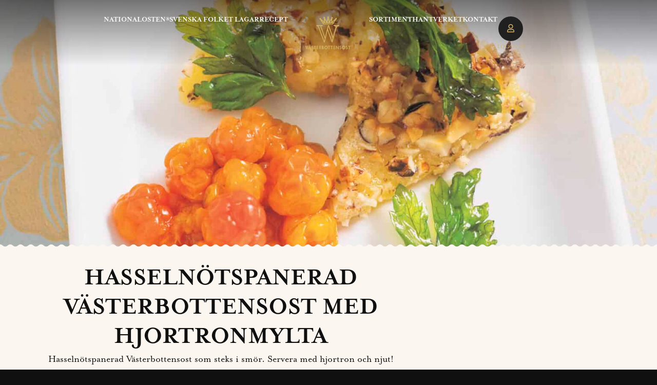

--- FILE ---
content_type: text/html; charset=UTF-8
request_url: https://vasterbottensost.com/recept/hasselnotspanerad-vasterbottensost-med-hjortronmylta/
body_size: 33015
content:
<!doctype html>
<html lang="sv-SE" prefix="og: https://ogp.me/ns#">
<head>
	<meta charset="UTF-8">
		<meta name="viewport" content="width=device-width, initial-scale=1">
	<link rel="profile" href="https://gmpg.org/xfn/11">
	<link rel="alternate" hreflang="sv" href="https://vasterbottensost.com/recept/hasselnotspanerad-vasterbottensost-med-hjortronmylta/" />
<link rel="alternate" hreflang="x-default" href="https://vasterbottensost.com/recept/hasselnotspanerad-vasterbottensost-med-hjortronmylta/" />
<link rel="preload" href="https://vasterbottensost.com/wp-content/plugins/rate-my-post/public/css/fonts/ratemypost.ttf" type="font/ttf" as="font" crossorigin="anonymous">
<!-- Sökmotoroptimering av Rank Math – https://rankmath.com/ -->
<title>Hasselnötspanerad Västerbottensost med hjortronmylta</title>
<meta name="description" content="Hasselnötspanerad Västerbottensost som steks i smör. Servera som efterrätt med hjortron och njut!"/>
<meta name="robots" content="follow, index, max-snippet:-1, max-video-preview:-1, max-image-preview:large"/>
<link rel="canonical" href="https://vasterbottensost.com/recept/hasselnotspanerad-vasterbottensost-med-hjortronmylta/" />
<meta property="og:locale" content="sv_SE" />
<meta property="og:type" content="article" />
<meta property="og:title" content="Hasselnötspanerad Västerbottensost med hjortronmylta" />
<meta property="og:description" content="Hasselnötspanerad Västerbottensost som steks i smör. Servera som efterrätt med hjortron och njut!" />
<meta property="og:url" content="https://vasterbottensost.com/recept/hasselnotspanerad-vasterbottensost-med-hjortronmylta/" />
<meta property="og:site_name" content="Västerbottensost" />
<meta property="article:publisher" content="https://www.facebook.com/vasterbottensost" />
<meta property="article:tag" content="fest" />
<meta property="article:tag" content="mingel" />
<meta property="article:tag" content="snacks" />
<meta property="article:tag" content="tillbehör" />
<meta property="article:section" content="Efterrätt" />
<meta property="og:updated_time" content="2023-06-05T09:32:16+02:00" />
<meta property="og:image" content="https://vasterbottensost.com/wp-content/uploads/2022/04/Hasselnotspanerad.tiff1_-scaled-1-768x1024.jpg" />
<meta property="og:image:secure_url" content="https://vasterbottensost.com/wp-content/uploads/2022/04/Hasselnotspanerad.tiff1_-scaled-1-768x1024.jpg" />
<meta property="og:image:width" content="768" />
<meta property="og:image:height" content="1024" />
<meta property="og:image:alt" content="hasselnötspanerad" />
<meta property="og:image:type" content="image/jpeg" />
<meta name="twitter:card" content="summary_large_image" />
<meta name="twitter:title" content="Hasselnötspanerad Västerbottensost med hjortronmylta" />
<meta name="twitter:description" content="Hasselnötspanerad Västerbottensost som steks i smör. Servera som efterrätt med hjortron och njut!" />
<meta name="twitter:image" content="https://vasterbottensost.com/wp-content/uploads/2022/04/Hasselnotspanerad.tiff1_-scaled-1-768x1024.jpg" />
<script type="application/ld+json" class="rank-math-schema">{"@context":"https://schema.org","@graph":[{"@type":"BreadcrumbList","@id":"https://vasterbottensost.com/recept/hasselnotspanerad-vasterbottensost-med-hjortronmylta/#breadcrumb","itemListElement":[{"@type":"ListItem","position":"1","item":{"@id":"https://vasterbottensost.com","name":"Hem"}},{"@type":"ListItem","position":"2","item":{"@id":"https://vasterbottensost.com/recept/","name":"Recept"}},{"@type":"ListItem","position":"3","item":{"@id":"https://vasterbottensost.com/recept/hasselnotspanerad-vasterbottensost-med-hjortronmylta/","name":"Hasseln\u00f6tspanerad V\u00e4sterbottensost med hjortronmylta"}}]}]}</script>
<!-- /Rank Math SEO-tillägg för WordPress -->

<link rel="alternate" type="application/rss+xml" title="Västerbottensost® &raquo; Webbflöde" href="https://vasterbottensost.com/feed/" />
<link rel="alternate" type="application/rss+xml" title="Västerbottensost® &raquo; Kommentarsflöde" href="https://vasterbottensost.com/comments/feed/" />
<link rel="alternate" title="oEmbed (JSON)" type="application/json+oembed" href="https://vasterbottensost.com/wp-json/oembed/1.0/embed?url=https%3A%2F%2Fvasterbottensost.com%2Frecept%2Fhasselnotspanerad-vasterbottensost-med-hjortronmylta%2F" />
<link rel="alternate" title="oEmbed (XML)" type="text/xml+oembed" href="https://vasterbottensost.com/wp-json/oembed/1.0/embed?url=https%3A%2F%2Fvasterbottensost.com%2Frecept%2Fhasselnotspanerad-vasterbottensost-med-hjortronmylta%2F&#038;format=xml" />
<link rel="stylesheet" type="text/css" href="https://use.typekit.net/xmp2nah.css"><style id='wp-img-auto-sizes-contain-inline-css'>
img:is([sizes=auto i],[sizes^="auto," i]){contain-intrinsic-size:3000px 1500px}
/*# sourceURL=wp-img-auto-sizes-contain-inline-css */
</style>
<style id='classic-theme-styles-inline-css'>
/*! This file is auto-generated */
.wp-block-button__link{color:#fff;background-color:#32373c;border-radius:9999px;box-shadow:none;text-decoration:none;padding:calc(.667em + 2px) calc(1.333em + 2px);font-size:1.125em}.wp-block-file__button{background:#32373c;color:#fff;text-decoration:none}
/*# sourceURL=/wp-includes/css/classic-themes.min.css */
</style>
<link rel='stylesheet' id='rate-my-post-css' href='https://vasterbottensost.com/wp-content/plugins/rate-my-post/public/css/rate-my-post.min.css?ver=4.4.4' media='all' />
<style id='rate-my-post-inline-css'>
.rmp-widgets-container.rmp-wp-plugin.rmp-main-container {  text-align:left;}.rmp-icon--full-highlight {color: #D3B265;}.rmp-icon--half-highlight {  background: -webkit-gradient(linear, left top, right top, color-stop(50%, #D3B265), color-stop(50%, #ccc));  background: linear-gradient(to right, #D3B265 50%, #ccc 50%);-webkit-background-clip: text;-webkit-text-fill-color: transparent;}.rmp-rating-widget .rmp-icon--half-highlight {    background: -webkit-gradient(linear, left top, right top, color-stop(50%, #D3B265), color-stop(50%, #ccc));    background: linear-gradient(to right, #D3B265 50%, #ccc 50%);    -webkit-background-clip: text;    -webkit-text-fill-color: transparent;}.rmp-rating-widget .rmp-icon--full-highlight {  color: #D3B265;}@media (hover: hover) {.rmp-rating-widget .rmp-icon--hovered {color: #D3B265;    -webkit-background-clip: initial;    -webkit-text-fill-color: initial;    background: transparent;    -webkit-transition: .1s color ease-in;    transition: .1s color ease-in;}}.rmp-rating-widget .rmp-icon--processing-rating {color: #D3B265;  -webkit-background-clip: initial;  -webkit-text-fill-color: initial;  background: transparent;}.rmp-widgets-container.rmp-wp-plugin.rmp-main-container .rmp-rating-widget__icons-list__icon {margin-left: 1px;margin-right: 1px;}.rmp-rating-widget .rmp-icon--ratings {  font-size: 16px;}
.rmp-widgets-container.rmp-wp-plugin.rmp-main-container {  text-align:left;}.rmp-icon--full-highlight {color: #D3B265;}.rmp-icon--half-highlight {  background: -webkit-gradient(linear, left top, right top, color-stop(50%, #D3B265), color-stop(50%, #ccc));  background: linear-gradient(to right, #D3B265 50%, #ccc 50%);-webkit-background-clip: text;-webkit-text-fill-color: transparent;}.rmp-rating-widget .rmp-icon--half-highlight {    background: -webkit-gradient(linear, left top, right top, color-stop(50%, #D3B265), color-stop(50%, #ccc));    background: linear-gradient(to right, #D3B265 50%, #ccc 50%);    -webkit-background-clip: text;    -webkit-text-fill-color: transparent;}.rmp-rating-widget .rmp-icon--full-highlight {  color: #D3B265;}@media (hover: hover) {.rmp-rating-widget .rmp-icon--hovered {color: #D3B265;    -webkit-background-clip: initial;    -webkit-text-fill-color: initial;    background: transparent;    -webkit-transition: .1s color ease-in;    transition: .1s color ease-in;}}.rmp-rating-widget .rmp-icon--processing-rating {color: #D3B265;  -webkit-background-clip: initial;  -webkit-text-fill-color: initial;  background: transparent;}.rmp-widgets-container.rmp-wp-plugin.rmp-main-container .rmp-rating-widget__icons-list__icon {margin-left: 1px;margin-right: 1px;}.rmp-rating-widget .rmp-icon--ratings {  font-size: 16px;}
/*# sourceURL=rate-my-post-inline-css */
</style>
<link rel='stylesheet' id='wpml-legacy-dropdown-0-css' href='https://vasterbottensost.com/wp-content/plugins/sitepress-multilingual-cms/templates/language-switchers/legacy-dropdown/style.min.css?ver=1' media='all' />
<style id='wpml-legacy-dropdown-0-inline-css'>
.wpml-ls-statics-shortcode_actions{background-color:#101010;}.wpml-ls-statics-shortcode_actions, .wpml-ls-statics-shortcode_actions .wpml-ls-sub-menu, .wpml-ls-statics-shortcode_actions a {border-color:#101010;}.wpml-ls-statics-shortcode_actions a, .wpml-ls-statics-shortcode_actions .wpml-ls-sub-menu a, .wpml-ls-statics-shortcode_actions .wpml-ls-sub-menu a:link, .wpml-ls-statics-shortcode_actions li:not(.wpml-ls-current-language) .wpml-ls-link, .wpml-ls-statics-shortcode_actions li:not(.wpml-ls-current-language) .wpml-ls-link:link {color:#ffffff;background-color:#101010;}.wpml-ls-statics-shortcode_actions .wpml-ls-sub-menu a:hover,.wpml-ls-statics-shortcode_actions .wpml-ls-sub-menu a:focus, .wpml-ls-statics-shortcode_actions .wpml-ls-sub-menu a:link:hover, .wpml-ls-statics-shortcode_actions .wpml-ls-sub-menu a:link:focus {color:#ffffff;background-color:#101010;}.wpml-ls-statics-shortcode_actions .wpml-ls-current-language > a {color:#ffffff;background-color:#101010;}.wpml-ls-statics-shortcode_actions .wpml-ls-current-language:hover>a, .wpml-ls-statics-shortcode_actions .wpml-ls-current-language>a:focus {color:#ffffff;background-color:#101010;}
/*# sourceURL=wpml-legacy-dropdown-0-inline-css */
</style>
<link rel='stylesheet' id='cmplz-general-css' href='https://vasterbottensost.com/wp-content/plugins/complianz-gdpr-premium/assets/css/cookieblocker.min.css?ver=1764534099' media='all' />
<link rel='stylesheet' id='hello-elementor-css' href='https://vasterbottensost.com/wp-content/themes/VBO%20theme/style.min.css?ver=2.6.1' media='all' />
<link rel='stylesheet' id='hello-elementor-theme-style-css' href='https://vasterbottensost.com/wp-content/themes/VBO%20theme/theme.min.css?ver=2.6.1' media='all' />
<link rel='stylesheet' id='elementor-frontend-css' href='https://vasterbottensost.com/wp-content/uploads/elementor/css/custom-frontend.min.css?ver=1768560825' media='all' />
<link rel='stylesheet' id='elementor-post-7-css' href='https://vasterbottensost.com/wp-content/uploads/elementor/css/post-7.css?ver=1768560825' media='all' />
<link rel='stylesheet' id='widget-heading-css' href='https://vasterbottensost.com/wp-content/plugins/elementor/assets/css/widget-heading.min.css?ver=3.33.4' media='all' />
<link rel='stylesheet' id='widget-image-css' href='https://vasterbottensost.com/wp-content/plugins/elementor/assets/css/widget-image.min.css?ver=3.33.4' media='all' />
<link rel='stylesheet' id='widget-nav-menu-css' href='https://vasterbottensost.com/wp-content/uploads/elementor/css/custom-pro-widget-nav-menu.min.css?ver=1768560825' media='all' />
<link rel='stylesheet' id='widget-social-icons-css' href='https://vasterbottensost.com/wp-content/plugins/elementor/assets/css/widget-social-icons.min.css?ver=3.33.4' media='all' />
<link rel='stylesheet' id='e-apple-webkit-css' href='https://vasterbottensost.com/wp-content/uploads/elementor/css/custom-apple-webkit.min.css?ver=1768560825' media='all' />
<link rel='stylesheet' id='widget-loop-common-css' href='https://vasterbottensost.com/wp-content/plugins/elementor-pro/assets/css/widget-loop-common.min.css?ver=3.33.2' media='all' />
<link rel='stylesheet' id='widget-loop-grid-css' href='https://vasterbottensost.com/wp-content/uploads/elementor/css/custom-pro-widget-loop-grid.min.css?ver=1768560825' media='all' />
<link rel='stylesheet' id='e-popup-css' href='https://vasterbottensost.com/wp-content/plugins/elementor-pro/assets/css/conditionals/popup.min.css?ver=3.33.2' media='all' />
<link rel='stylesheet' id='font-awesome-5-all-css' href='https://vasterbottensost.com/wp-content/plugins/elementor/assets/lib/font-awesome/css/all.min.css?ver=3.33.4' media='all' />
<link rel='stylesheet' id='font-awesome-4-shim-css' href='https://vasterbottensost.com/wp-content/plugins/elementor/assets/lib/font-awesome/css/v4-shims.min.css?ver=3.33.4' media='all' />
<link rel='stylesheet' id='elementor-post-8333-css' href='https://vasterbottensost.com/wp-content/uploads/elementor/css/post-8333.css?ver=1768560825' media='all' />
<link rel='stylesheet' id='elementor-post-12147-css' href='https://vasterbottensost.com/wp-content/uploads/elementor/css/post-12147.css?ver=1768560825' media='all' />
<link rel='stylesheet' id='elementor-post-9025-css' href='https://vasterbottensost.com/wp-content/uploads/elementor/css/post-9025.css?ver=1768560830' media='all' />
<link rel='stylesheet' id='elementor-post-48491-css' href='https://vasterbottensost.com/wp-content/uploads/elementor/css/post-48491.css?ver=1768560825' media='all' />
<link rel='stylesheet' id='elementor-post-11427-css' href='https://vasterbottensost.com/wp-content/uploads/elementor/css/post-11427.css?ver=1768560825' media='all' />
<link rel='stylesheet' id='simple-favorites-css' href='https://vasterbottensost.com/wp-content/plugins/favorites/assets/css/favorites.css?ver=2.3.6' media='all' />
<link rel='stylesheet' id='searchwp-forms-css' href='https://vasterbottensost.com/wp-content/plugins/searchwp/assets/css/frontend/search-forms.css?ver=4.3.15' media='all' />
<link rel='stylesheet' id='elementor-gf-local-roboto-css' href='https://vasterbottensost.com/wp-content/uploads/elementor/google-fonts/css/roboto.css?ver=1742825684' media='all' />
<script type="text/javascript">
            window._nslDOMReady = (function () {
                const executedCallbacks = new Set();
            
                return function (callback) {
                    /**
                    * Third parties might dispatch DOMContentLoaded events, so we need to ensure that we only run our callback once!
                    */
                    if (executedCallbacks.has(callback)) return;
            
                    const wrappedCallback = function () {
                        if (executedCallbacks.has(callback)) return;
                        executedCallbacks.add(callback);
                        callback();
                    };
            
                    if (document.readyState === "complete" || document.readyState === "interactive") {
                        wrappedCallback();
                    } else {
                        document.addEventListener("DOMContentLoaded", wrappedCallback);
                    }
                };
            })();
        </script><script id="wpml-cookie-js-extra">
var wpml_cookies = {"wp-wpml_current_language":{"value":"sv","expires":1,"path":"/"}};
var wpml_cookies = {"wp-wpml_current_language":{"value":"sv","expires":1,"path":"/"}};
//# sourceURL=wpml-cookie-js-extra
</script>
<script src="https://vasterbottensost.com/wp-content/plugins/sitepress-multilingual-cms/res/js/cookies/language-cookie.js?ver=486900" id="wpml-cookie-js" defer data-wp-strategy="defer"></script>
<script src="https://vasterbottensost.com/wp-content/plugins/sitepress-multilingual-cms/templates/language-switchers/legacy-dropdown/script.min.js?ver=1" id="wpml-legacy-dropdown-0-js"></script>
<script src="https://vasterbottensost.com/wp-includes/js/jquery/jquery.min.js?ver=3.7.1" id="jquery-core-js"></script>
<script src="https://vasterbottensost.com/wp-includes/js/jquery/jquery-migrate.min.js?ver=3.4.1" id="jquery-migrate-js"></script>
<script src="https://vasterbottensost.com/wp-content/plugins/elementor/assets/lib/font-awesome/js/v4-shims.min.js?ver=3.33.4" id="font-awesome-4-shim-js"></script>
<script id="favorites-js-extra">
var favorites_data = {"ajaxurl":"https://vasterbottensost.com/wp-admin/admin-ajax.php","nonce":"d2ff3f6bf0","favorite":"\u003Ci class=\"fa fa-heart\"\u003E\u003C/i\u003E","favorited":"\u003Ci class=\"fa fa-heart\"\u003E\u003C/i\u003E","includecount":"","indicate_loading":"","loading_text":"Loading","loading_image":"","loading_image_active":"","loading_image_preload":"","cache_enabled":"1","button_options":{"button_type":"custom","custom_colors":true,"box_shadow":false,"include_count":false,"default":{"background_default":"#ffffff","border_default":false,"text_default":false,"icon_default":"#adadad","count_default":false},"active":{"background_active":"#ffffff","border_active":false,"text_active":false,"icon_active":"#dd9933","count_active":false}},"authentication_modal_content":"\u003Cp\u003EF\u00f6r att spara recept beh\u00f6ver du vara inloggad i v\u00e5r Ostklubb.\u003C/p\u003E\n\u003Cp\u003E\u003Ca href=\"/inloggning/\"\u003E\u003Cbutton\u003ELogga in\u003C/button\u003E\u003C/a\u003E\u003C/p\u003E\n","authentication_redirect":"","dev_mode":"","logged_in":"","user_id":"0","authentication_redirect_url":"https://vasterbottensost.com/wp-login.php"};
//# sourceURL=favorites-js-extra
</script>
<script src="https://vasterbottensost.com/wp-content/plugins/favorites/assets/js/favorites.min.js?ver=2.3.6" id="favorites-js"></script>
<link rel="https://api.w.org/" href="https://vasterbottensost.com/wp-json/" /><link rel="alternate" title="JSON" type="application/json" href="https://vasterbottensost.com/wp-json/wp/v2/recipes/5989" /><link rel="EditURI" type="application/rsd+xml" title="RSD" href="https://vasterbottensost.com/xmlrpc.php?rsd" />
<meta name="generator" content="WordPress 6.9" />
<link rel='shortlink' href='https://vasterbottensost.com/?p=5989' />
<meta name="generator" content="WPML ver:4.8.6 stt:1,18,50;" />
			<style>.cmplz-hidden {
					display: none !important;
				}</style><meta name="generator" content="Elementor 3.33.4; features: e_font_icon_svg, additional_custom_breakpoints; settings: css_print_method-external, google_font-enabled, font_display-auto">
<script src="https://code.jquery.com/jquery-3.6.1.min.js" integrity="sha256-o88AwQnZB+VDvE9tvIXrMQaPlFFSUTR+nldQm1LuPXQ=" crossorigin="anonymous"></script>

<script>
$(document).on("submit", '#formsend form', function (e) {
	
	let inputfield = $('#formsend input').val();
	let label = document.getElementById('warningText');
	
	if (inputfield.length < 3) {
		e.preventDefault();
		document.getElementById("warningText").style.display = 'flex';
	} else {
		document.getElementById("warningText").style.display = 'hidden';
	}
});
	// Tar bort bildernas text när man har musen ovanför
	jQuery(document).ready(function($) {
    $('img[title]').each(function() { $(this).removeAttr('title'); });
});
</script>
<script>
window.dataLayer = window.dataLayer || [];
function gtag(){window.dataLayer.push(arguments);}
gtag('set', 'url_passthrough', true);
</script>

<!-- Google Tag Manager -->
<script>(function(w,d,s,l,i){w[l]=w[l]||[];w[l].push({'gtm.start':
new Date().getTime(),event:'gtm.js'});var f=d.getElementsByTagName(s)[0],
j=d.createElement(s),dl=l!=='dataLayer'?'&l='+l:'';j.async=true;j.src=
'https://www.googletagmanager.com/gtm.js?id='+i+dl;f.parentNode.insertBefore(j,f);
})(window,document,'script','dataLayer','GTM-NN2BH2W');</script>
<!-- End Google Tag Manager -->

<!-- Meta Pixel Code -->
<script>
!function(f,b,e,v,n,t,s)
{if(f.fbq)return;n=f.fbq=function(){n.callMethod?
n.callMethod.apply(n,arguments):n.queue.push(arguments)};
if(!f._fbq)f._fbq=n;n.push=n;n.loaded=!0;n.version='2.0';
n.queue=[];t=b.createElement(e);t.async=!0;
t.src=v;s=b.getElementsByTagName(e)[0];
s.parentNode.insertBefore(t,s)}(window, document,'script',
'https://connect.facebook.net/en_US/fbevents.js');
fbq('init', '582326300995996');
fbq('track', 'PageView');
</script>
<noscript><img height="1" width="1" style="display:none"
src="https://www.facebook.com/tr?id=582326300995996&ev=PageView&noscript=1"
/></noscript>
<!-- End Meta Pixel Code -->
<style type="text/css" id="filter-everything-inline-css">.wpc-orderby-select{width:100%}.wpc-filters-open-button-container{display:none}.wpc-debug-message{padding:16px;font-size:14px;border:1px dashed #ccc;margin-bottom:20px}.wpc-debug-title{visibility:hidden}.wpc-button-inner,.wpc-chip-content{display:flex;align-items:center}.wpc-icon-html-wrapper{position:relative;margin-right:10px;top:2px}.wpc-icon-html-wrapper span{display:block;height:1px;width:18px;border-radius:3px;background:#2c2d33;margin-bottom:4px;position:relative}span.wpc-icon-line-1:after,span.wpc-icon-line-2:after,span.wpc-icon-line-3:after{content:"";display:block;width:3px;height:3px;border:1px solid #2c2d33;background-color:#fff;position:absolute;top:-2px;box-sizing:content-box}span.wpc-icon-line-3:after{border-radius:50%;left:2px}span.wpc-icon-line-1:after{border-radius:50%;left:5px}span.wpc-icon-line-2:after{border-radius:50%;left:12px}body .wpc-filters-open-button-container a.wpc-filters-open-widget,body .wpc-filters-open-button-container a.wpc-open-close-filters-button{display:inline-block;text-align:left;border:1px solid #2c2d33;border-radius:2px;line-height:1.5;padding:7px 12px;background-color:transparent;color:#2c2d33;box-sizing:border-box;text-decoration:none!important;font-weight:400;transition:none;position:relative}@media screen and (max-width:768px){.wpc_show_bottom_widget .wpc-filters-open-button-container,.wpc_show_open_close_button .wpc-filters-open-button-container{display:block}.wpc_show_bottom_widget .wpc-filters-open-button-container{margin-top:1em;margin-bottom:1em}}</style>
			<style>
				.e-con.e-parent:nth-of-type(n+4):not(.e-lazyloaded):not(.e-no-lazyload),
				.e-con.e-parent:nth-of-type(n+4):not(.e-lazyloaded):not(.e-no-lazyload) * {
					background-image: none !important;
				}
				@media screen and (max-height: 1024px) {
					.e-con.e-parent:nth-of-type(n+3):not(.e-lazyloaded):not(.e-no-lazyload),
					.e-con.e-parent:nth-of-type(n+3):not(.e-lazyloaded):not(.e-no-lazyload) * {
						background-image: none !important;
					}
				}
				@media screen and (max-height: 640px) {
					.e-con.e-parent:nth-of-type(n+2):not(.e-lazyloaded):not(.e-no-lazyload),
					.e-con.e-parent:nth-of-type(n+2):not(.e-lazyloaded):not(.e-no-lazyload) * {
						background-image: none !important;
					}
				}
			</style>
			<link rel="icon" href="https://vasterbottensost.com/wp-content/uploads/2022/10/vasterbottensost-favicon.png" sizes="32x32" />
<link rel="icon" href="https://vasterbottensost.com/wp-content/uploads/2022/10/vasterbottensost-favicon.png" sizes="192x192" />
<link rel="apple-touch-icon" href="https://vasterbottensost.com/wp-content/uploads/2022/10/vasterbottensost-favicon.png" />
<meta name="msapplication-TileImage" content="https://vasterbottensost.com/wp-content/uploads/2022/10/vasterbottensost-favicon.png" />
<style type="text/css">div.nsl-container[data-align="left"] {
    text-align: left;
}

div.nsl-container[data-align="center"] {
    text-align: center;
}

div.nsl-container[data-align="right"] {
    text-align: right;
}


div.nsl-container div.nsl-container-buttons a[data-plugin="nsl"] {
    text-decoration: none;
    box-shadow: none;
    border: 0;
}

div.nsl-container .nsl-container-buttons {
    display: flex;
    padding: 5px 0;
}

div.nsl-container.nsl-container-block .nsl-container-buttons {
    display: inline-grid;
    grid-template-columns: minmax(145px, auto);
}

div.nsl-container-block-fullwidth .nsl-container-buttons {
    flex-flow: column;
    align-items: center;
}

div.nsl-container-block-fullwidth .nsl-container-buttons a,
div.nsl-container-block .nsl-container-buttons a {
    flex: 1 1 auto;
    display: block;
    margin: 5px 0;
    width: 100%;
}

div.nsl-container-inline {
    margin: -5px;
    text-align: left;
}

div.nsl-container-inline .nsl-container-buttons {
    justify-content: center;
    flex-wrap: wrap;
}

div.nsl-container-inline .nsl-container-buttons a {
    margin: 5px;
    display: inline-block;
}

div.nsl-container-grid .nsl-container-buttons {
    flex-flow: row;
    align-items: center;
    flex-wrap: wrap;
}

div.nsl-container-grid .nsl-container-buttons a {
    flex: 1 1 auto;
    display: block;
    margin: 5px;
    max-width: 280px;
    width: 100%;
}

@media only screen and (min-width: 650px) {
    div.nsl-container-grid .nsl-container-buttons a {
        width: auto;
    }
}

div.nsl-container .nsl-button {
    cursor: pointer;
    vertical-align: top;
    border-radius: 4px;
}

div.nsl-container .nsl-button-default {
    color: #fff;
    display: flex;
}

div.nsl-container .nsl-button-icon {
    display: inline-block;
}

div.nsl-container .nsl-button-svg-container {
    flex: 0 0 auto;
    padding: 8px;
    display: flex;
    align-items: center;
}

div.nsl-container svg {
    height: 24px;
    width: 24px;
    vertical-align: top;
}

div.nsl-container .nsl-button-default div.nsl-button-label-container {
    margin: 0 24px 0 12px;
    padding: 10px 0;
    font-family: Helvetica, Arial, sans-serif;
    font-size: 16px;
    line-height: 20px;
    letter-spacing: .25px;
    overflow: hidden;
    text-align: center;
    text-overflow: clip;
    white-space: nowrap;
    flex: 1 1 auto;
    -webkit-font-smoothing: antialiased;
    -moz-osx-font-smoothing: grayscale;
    text-transform: none;
    display: inline-block;
}

div.nsl-container .nsl-button-google[data-skin="light"] {
    box-shadow: inset 0 0 0 1px #747775;
    color: #1f1f1f;
}

div.nsl-container .nsl-button-google[data-skin="dark"] {
    box-shadow: inset 0 0 0 1px #8E918F;
    color: #E3E3E3;
}

div.nsl-container .nsl-button-google[data-skin="neutral"] {
    color: #1F1F1F;
}

div.nsl-container .nsl-button-google div.nsl-button-label-container {
    font-family: "Roboto Medium", Roboto, Helvetica, Arial, sans-serif;
}

div.nsl-container .nsl-button-apple .nsl-button-svg-container {
    padding: 0 6px;
}

div.nsl-container .nsl-button-apple .nsl-button-svg-container svg {
    height: 40px;
    width: auto;
}

div.nsl-container .nsl-button-apple[data-skin="light"] {
    color: #000;
    box-shadow: 0 0 0 1px #000;
}

div.nsl-container .nsl-button-facebook[data-skin="white"] {
    color: #000;
    box-shadow: inset 0 0 0 1px #000;
}

div.nsl-container .nsl-button-facebook[data-skin="light"] {
    color: #1877F2;
    box-shadow: inset 0 0 0 1px #1877F2;
}

div.nsl-container .nsl-button-spotify[data-skin="white"] {
    color: #191414;
    box-shadow: inset 0 0 0 1px #191414;
}

div.nsl-container .nsl-button-apple div.nsl-button-label-container {
    font-size: 17px;
    font-family: -apple-system, BlinkMacSystemFont, "Segoe UI", Roboto, Helvetica, Arial, sans-serif, "Apple Color Emoji", "Segoe UI Emoji", "Segoe UI Symbol";
}

div.nsl-container .nsl-button-slack div.nsl-button-label-container {
    font-size: 17px;
    font-family: -apple-system, BlinkMacSystemFont, "Segoe UI", Roboto, Helvetica, Arial, sans-serif, "Apple Color Emoji", "Segoe UI Emoji", "Segoe UI Symbol";
}

div.nsl-container .nsl-button-slack[data-skin="light"] {
    color: #000000;
    box-shadow: inset 0 0 0 1px #DDDDDD;
}

div.nsl-container .nsl-button-tiktok[data-skin="light"] {
    color: #161823;
    box-shadow: 0 0 0 1px rgba(22, 24, 35, 0.12);
}


div.nsl-container .nsl-button-kakao {
    color: rgba(0, 0, 0, 0.85);
}

.nsl-clear {
    clear: both;
}

.nsl-container {
    clear: both;
}

.nsl-disabled-provider .nsl-button {
    filter: grayscale(1);
    opacity: 0.8;
}

/*Button align start*/

div.nsl-container-inline[data-align="left"] .nsl-container-buttons {
    justify-content: flex-start;
}

div.nsl-container-inline[data-align="center"] .nsl-container-buttons {
    justify-content: center;
}

div.nsl-container-inline[data-align="right"] .nsl-container-buttons {
    justify-content: flex-end;
}


div.nsl-container-grid[data-align="left"] .nsl-container-buttons {
    justify-content: flex-start;
}

div.nsl-container-grid[data-align="center"] .nsl-container-buttons {
    justify-content: center;
}

div.nsl-container-grid[data-align="right"] .nsl-container-buttons {
    justify-content: flex-end;
}

div.nsl-container-grid[data-align="space-around"] .nsl-container-buttons {
    justify-content: space-around;
}

div.nsl-container-grid[data-align="space-between"] .nsl-container-buttons {
    justify-content: space-between;
}

/* Button align end*/

/* Redirect */

#nsl-redirect-overlay {
    display: flex;
    flex-direction: column;
    justify-content: center;
    align-items: center;
    position: fixed;
    z-index: 1000000;
    left: 0;
    top: 0;
    width: 100%;
    height: 100%;
    backdrop-filter: blur(1px);
    background-color: RGBA(0, 0, 0, .32);;
}

#nsl-redirect-overlay-container {
    display: flex;
    flex-direction: column;
    justify-content: center;
    align-items: center;
    background-color: white;
    padding: 30px;
    border-radius: 10px;
}

#nsl-redirect-overlay-spinner {
    content: '';
    display: block;
    margin: 20px;
    border: 9px solid RGBA(0, 0, 0, .6);
    border-top: 9px solid #fff;
    border-radius: 50%;
    box-shadow: inset 0 0 0 1px RGBA(0, 0, 0, .6), 0 0 0 1px RGBA(0, 0, 0, .6);
    width: 40px;
    height: 40px;
    animation: nsl-loader-spin 2s linear infinite;
}

@keyframes nsl-loader-spin {
    0% {
        transform: rotate(0deg)
    }
    to {
        transform: rotate(360deg)
    }
}

#nsl-redirect-overlay-title {
    font-family: -apple-system, BlinkMacSystemFont, "Segoe UI", Roboto, Oxygen-Sans, Ubuntu, Cantarell, "Helvetica Neue", sans-serif;
    font-size: 18px;
    font-weight: bold;
    color: #3C434A;
}

#nsl-redirect-overlay-text {
    font-family: -apple-system, BlinkMacSystemFont, "Segoe UI", Roboto, Oxygen-Sans, Ubuntu, Cantarell, "Helvetica Neue", sans-serif;
    text-align: center;
    font-size: 14px;
    color: #3C434A;
}

/* Redirect END*/</style><style type="text/css">/* Notice fallback */
#nsl-notices-fallback {
    position: fixed;
    right: 10px;
    top: 10px;
    z-index: 10000;
}

.admin-bar #nsl-notices-fallback {
    top: 42px;
}

#nsl-notices-fallback > div {
    position: relative;
    background: #fff;
    border-left: 4px solid #fff;
    box-shadow: 0 1px 1px 0 rgba(0, 0, 0, .1);
    margin: 5px 15px 2px;
    padding: 1px 20px;
}

#nsl-notices-fallback > div.error {
    display: block;
    border-left-color: #dc3232;
}

#nsl-notices-fallback > div.updated {
    display: block;
    border-left-color: #46b450;
}

#nsl-notices-fallback p {
    margin: .5em 0;
    padding: 2px;
}

#nsl-notices-fallback > div:after {
    position: absolute;
    right: 5px;
    top: 5px;
    content: '\00d7';
    display: block;
    height: 16px;
    width: 16px;
    line-height: 16px;
    text-align: center;
    font-size: 20px;
    cursor: pointer;
}</style><meta name="generator" content="WP Rocket 3.20.1.2" data-wpr-features="wpr_image_dimensions wpr_preload_links wpr_desktop" /></head>
<body data-cmplz=1 class="wp-singular recipes-template-default single single-recipes postid-5989 wp-theme-VBOtheme elementor-default elementor-kit-7 elementor-page-9025">

<!-- Google Tag Manager (noscript) -->
<noscript><iframe src="https://www.googletagmanager.com/ns.html?id=GTM-NN2BH2W"
height="0" width="0" style="display:none;visibility:hidden"></iframe></noscript>
<!-- End Google Tag Manager (noscript) -->




<a class="skip-link screen-reader-text" href="#content">
	Hoppa till innehåll</a>

		<header data-rocket-location-hash="76e691b5a51db27c0a9b50619e1c674f" data-elementor-type="header" data-elementor-id="8333" class="elementor elementor-8333 elementor-location-header" data-elementor-post-type="elementor_library">
			<div class="elementor-element elementor-element-670396f e-con-full redoverlay e-flex e-con e-parent" data-id="670396f" data-element_type="container" data-settings="{&quot;background_background&quot;:&quot;gradient&quot;}">
				</div>
		<div data-rocket-location-hash="199f27cca769993177e56af2f4181c83" class="elementor-element elementor-element-9f4d733 section elementor-hidden-tablet elementor-hidden-mobile e-flex e-con-boxed e-con e-parent" data-id="9f4d733" data-element_type="container">
					<div data-rocket-location-hash="b35b43d364013f0699230f9856fc46f8" class="e-con-inner">
		<div class="elementor-element elementor-element-1cfbda9 e-con-full e-flex e-con e-child" data-id="1cfbda9" data-element_type="container">
				<div class="elementor-element elementor-element-11207a5 menu elementor-widget elementor-widget-heading" data-id="11207a5" data-element_type="widget" data-widget_type="heading.default">
				<div class="elementor-widget-container">
					<div class="elementor-heading-title elementor-size-default"><a href="/recept/">Recept</a></div>				</div>
				</div>
				<div class="elementor-element elementor-element-1810d72 menu elementor-widget elementor-widget-heading" data-id="1810d72" data-element_type="widget" data-widget_type="heading.default">
				<div class="elementor-widget-container">
					<div class="elementor-heading-title elementor-size-default"><a href="/svenskafolket/">Svenska folket lagar</a></div>				</div>
				</div>
				<div class="elementor-element elementor-element-a21cd65 menu elementor-widget elementor-widget-heading" data-id="a21cd65" data-element_type="widget" data-widget_type="heading.default">
				<div class="elementor-widget-container">
					<div class="elementor-heading-title elementor-size-default"><a href="https://vasterbottensost.com/nationalosten/">Nationalosten®</a></div>				</div>
				</div>
				</div>
				<div class="elementor-element elementor-element-83d33b3 elementor-widget elementor-widget-image" data-id="83d33b3" data-element_type="widget" data-widget_type="image.default">
				<div class="elementor-widget-container">
																<a href="https://vasterbottensost.com">
							<img width="213" height="150" src="https://vasterbottensost.com/wp-content/uploads/2022/10/logo-sigill-gold.webp" class="attachment-medium size-medium wp-image-7622" alt="" />								</a>
															</div>
				</div>
		<div class="elementor-element elementor-element-62a8221 e-con-full e-flex e-con e-child" data-id="62a8221" data-element_type="container">
				<div class="elementor-element elementor-element-ad3a6ac menu elementor-widget elementor-widget-heading" data-id="ad3a6ac" data-element_type="widget" data-widget_type="heading.default">
				<div class="elementor-widget-container">
					<div class="elementor-heading-title elementor-size-default"><a href="/sortiment/">Sortiment</a></div>				</div>
				</div>
				<div class="elementor-element elementor-element-aa66795 menu elementor-widget elementor-widget-heading" data-id="aa66795" data-element_type="widget" data-widget_type="heading.default">
				<div class="elementor-widget-container">
					<div class="elementor-heading-title elementor-size-default"><a href="https://vasterbottensost.com/hantverket/">Hantverket</a></div>				</div>
				</div>
				<div class="elementor-element elementor-element-3537395 menu elementor-widget elementor-widget-heading" data-id="3537395" data-element_type="widget" data-widget_type="heading.default">
				<div class="elementor-widget-container">
					<div class="elementor-heading-title elementor-size-default"><a href="https://vasterbottensost.com/kontakt/">Kontakt</a></div>				</div>
				</div>
				<div class="elementor-element elementor-element-f321c87 elementor-widget elementor-widget-shortcode" data-id="f321c87" data-element_type="widget" data-widget_type="shortcode.default">
				<div class="elementor-widget-container">
							<div class="elementor-shortcode">
<style>
	.profile{
		width:3rem!important;
		height:3rem!important;
		object-fit:cover!important;
		border-radius:1.5rem!important;
		background-color:#202020;
		display:flex;
		justify-content:center;
		align-items:center;
		text-transform: uppercase;
	}
</style>
<div style='display:flex;flex-direction:column;justify-content:center;align-items:center;'><a href='/inloggning/'><div class='profile'><i class='far fa-user' style='margin-top:-2px;'></i></div></a><div style='font-size:.7rem;text-transform: uppercase;color: #D3B265;padding-top:.25rem'>Logga in</div></div></div>
						</div>
				</div>
				</div>
					</div>
				</div>
		<div class="elementor-element elementor-element-43b6379 e-con-full elementor-hidden-desktop elementor-hidden-laptop e-flex e-con e-parent" data-id="43b6379" data-element_type="container" data-settings="{&quot;position&quot;:&quot;absolute&quot;}">
				<div class="elementor-element elementor-element-274f08b elementor-nav-menu--stretch elementor-nav-menu--dropdown-tablet elementor-nav-menu__text-align-aside elementor-nav-menu--toggle elementor-nav-menu--burger elementor-widget elementor-widget-nav-menu" data-id="274f08b" data-element_type="widget" data-settings="{&quot;full_width&quot;:&quot;stretch&quot;,&quot;layout&quot;:&quot;horizontal&quot;,&quot;submenu_icon&quot;:{&quot;value&quot;:&quot;&lt;svg aria-hidden=\&quot;true\&quot; class=\&quot;e-font-icon-svg e-fas-caret-down\&quot; viewBox=\&quot;0 0 320 512\&quot; xmlns=\&quot;http:\/\/www.w3.org\/2000\/svg\&quot;&gt;&lt;path d=\&quot;M31.3 192h257.3c17.8 0 26.7 21.5 14.1 34.1L174.1 354.8c-7.8 7.8-20.5 7.8-28.3 0L17.2 226.1C4.6 213.5 13.5 192 31.3 192z\&quot;&gt;&lt;\/path&gt;&lt;\/svg&gt;&quot;,&quot;library&quot;:&quot;fa-solid&quot;},&quot;toggle&quot;:&quot;burger&quot;}" data-widget_type="nav-menu.default">
				<div class="elementor-widget-container">
								<nav aria-label="Meny" class="elementor-nav-menu--main elementor-nav-menu__container elementor-nav-menu--layout-horizontal e--pointer-underline e--animation-fade">
				<ul id="menu-1-274f08b" class="elementor-nav-menu"><li class="menu-item menu-item-type-post_type menu-item-object-page menu-item-41581"><a href="https://vasterbottensost.com/nationalosten/" class="elementor-item"><div class="meny-item"><div class="meny-link">Nationalosten</div><i class="fas fa-xs fa-chevron-right" style="color:#D3B265!important"></i></div></a></li>
<li class="menu-item menu-item-type-custom menu-item-object-custom menu-item-12215"><a href="/recept/" class="elementor-item"><div class="meny-item"><div class="meny-link">Recept</div><i class="fas fa-xs fa-chevron-right" style="color:#D3B265!important"></i></div></a></li>
<li class="menu-item menu-item-type-custom menu-item-object-custom menu-item-12216"><a href="/svenskafolket" class="elementor-item"><div class="meny-item"><div class="meny-link">Svenska folket lagar</div><i class="fas fa-xs fa-chevron-right" style="color:#D3B265!important"></i></div></a></li>
<li class="menu-item menu-item-type-custom menu-item-object-custom menu-item-12251"><a href="/sortiment" class="elementor-item"><div class="meny-item"><div class="meny-link">Sortiment</div><i class="fas fa-xs fa-chevron-right" style="color:#D3B265!important"></i></div></a></li>
<li class="menu-item menu-item-type-custom menu-item-object-custom menu-item-41583"><a href="/hantverk/" class="elementor-item"><div class="meny-item"><div class="meny-link">Hantverk</div><i class="fas fa-xs fa-chevron-right" style="color:#D3B265!important"></i></div></a></li>
<li class="menu-item menu-item-type-custom menu-item-object-custom menu-item-41584"><a href="/kontakt/" class="elementor-item"><div class="meny-item"><div class="meny-link">Kontakt</div><i class="fas fa-xs fa-chevron-right" style="color:#D3B265!important"></i></div></a></li>
<li class="menu-item menu-item-type-custom menu-item-object-custom menu-item-12254"><a href="#" class="elementor-item elementor-item-anchor">
<a href='/nationalostens-vanner/' style='font-size:1rem;font-weight:700;padding:0;'><div style='display:flex;align-items:center;padding-left:1rem;'><i class='fas fa-xs fa-user' style='background:#242424;color:#D3B265;padding:.75rem;border-radius:1.5rem;margin-right:.75rem')></i>LOGGA IN</div></a>


</a></li>
</ul>			</nav>
					<div class="elementor-menu-toggle" role="button" tabindex="0" aria-label="Slå på/av meny" aria-expanded="false">
			<svg aria-hidden="true" role="presentation" class="elementor-menu-toggle__icon--open e-font-icon-svg e-eicon-menu-bar" viewBox="0 0 1000 1000" xmlns="http://www.w3.org/2000/svg"><path d="M104 333H896C929 333 958 304 958 271S929 208 896 208H104C71 208 42 237 42 271S71 333 104 333ZM104 583H896C929 583 958 554 958 521S929 458 896 458H104C71 458 42 487 42 521S71 583 104 583ZM104 833H896C929 833 958 804 958 771S929 708 896 708H104C71 708 42 737 42 771S71 833 104 833Z"></path></svg><svg aria-hidden="true" role="presentation" class="elementor-menu-toggle__icon--close e-font-icon-svg e-eicon-close" viewBox="0 0 1000 1000" xmlns="http://www.w3.org/2000/svg"><path d="M742 167L500 408 258 167C246 154 233 150 217 150 196 150 179 158 167 167 154 179 150 196 150 212 150 229 154 242 171 254L408 500 167 742C138 771 138 800 167 829 196 858 225 858 254 829L496 587 738 829C750 842 767 846 783 846 800 846 817 842 829 829 842 817 846 804 846 783 846 767 842 750 829 737L588 500 833 258C863 229 863 200 833 171 804 137 775 137 742 167Z"></path></svg>		</div>
					<nav class="elementor-nav-menu--dropdown elementor-nav-menu__container" aria-hidden="true">
				<ul id="menu-2-274f08b" class="elementor-nav-menu"><li class="menu-item menu-item-type-post_type menu-item-object-page menu-item-41581"><a href="https://vasterbottensost.com/nationalosten/" class="elementor-item" tabindex="-1"><div class="meny-item"><div class="meny-link">Nationalosten</div><i class="fas fa-xs fa-chevron-right" style="color:#D3B265!important"></i></div></a></li>
<li class="menu-item menu-item-type-custom menu-item-object-custom menu-item-12215"><a href="/recept/" class="elementor-item" tabindex="-1"><div class="meny-item"><div class="meny-link">Recept</div><i class="fas fa-xs fa-chevron-right" style="color:#D3B265!important"></i></div></a></li>
<li class="menu-item menu-item-type-custom menu-item-object-custom menu-item-12216"><a href="/svenskafolket" class="elementor-item" tabindex="-1"><div class="meny-item"><div class="meny-link">Svenska folket lagar</div><i class="fas fa-xs fa-chevron-right" style="color:#D3B265!important"></i></div></a></li>
<li class="menu-item menu-item-type-custom menu-item-object-custom menu-item-12251"><a href="/sortiment" class="elementor-item" tabindex="-1"><div class="meny-item"><div class="meny-link">Sortiment</div><i class="fas fa-xs fa-chevron-right" style="color:#D3B265!important"></i></div></a></li>
<li class="menu-item menu-item-type-custom menu-item-object-custom menu-item-41583"><a href="/hantverk/" class="elementor-item" tabindex="-1"><div class="meny-item"><div class="meny-link">Hantverk</div><i class="fas fa-xs fa-chevron-right" style="color:#D3B265!important"></i></div></a></li>
<li class="menu-item menu-item-type-custom menu-item-object-custom menu-item-41584"><a href="/kontakt/" class="elementor-item" tabindex="-1"><div class="meny-item"><div class="meny-link">Kontakt</div><i class="fas fa-xs fa-chevron-right" style="color:#D3B265!important"></i></div></a></li>
<li class="menu-item menu-item-type-custom menu-item-object-custom menu-item-12254"><a href="#" class="elementor-item elementor-item-anchor" tabindex="-1">
<a href='/nationalostens-vanner/' style='font-size:1rem;font-weight:700;padding:0;'><div style='display:flex;align-items:center;padding-left:1rem;'><i class='fas fa-xs fa-user' style='background:#242424;color:#D3B265;padding:.75rem;border-radius:1.5rem;margin-right:.75rem')></i>LOGGA IN</div></a>


</a></li>
</ul>			</nav>
						</div>
				</div>
				<div data-rocket-location-hash="2c5e1630e61416461e0e87163f9c3d42" class="elementor-element elementor-element-b23e9a4 elementor-widget elementor-widget-image" data-id="b23e9a4" data-element_type="widget" data-widget_type="image.default">
				<div class="elementor-widget-container">
																<a href="https://vasterbottensost.com">
							<img width="220" height="155" src="https://vasterbottensost.com/wp-content/uploads/2022/11/vasterbottensost-logo-sigill-white.svg" class="attachment-medium size-medium wp-image-12293" alt="" />								</a>
															</div>
				</div>
				<div data-rocket-location-hash="747ce54499dbef67c6dd236295094ccc" class="elementor-element elementor-element-bb87b49 elementor-widget elementor-widget-shortcode" data-id="bb87b49" data-element_type="widget" data-widget_type="shortcode.default">
				<div class="elementor-widget-container">
							<div class="elementor-shortcode">
<style>
	.profile{
		width:3rem!important;
		height:3rem!important;
		object-fit:cover!important;
		border-radius:1.5rem!important;
		background-color:#202020;
		display:flex;
		justify-content:center;
		align-items:center;
		text-transform: uppercase;
	}
</style>
<div style='display:flex;flex-direction:column;justify-content:center;align-items:center;'><a href='/inloggning/'><div class='profile'><i class='far fa-user' style='margin-top:-2px;'></i></div></a><div style='font-size:.7rem;text-transform: uppercase;color: #D3B265;padding-top:.25rem'>Logga in</div></div></div>
						</div>
				</div>
				<div data-rocket-location-hash="47361044331367bfc9773542ca538e87" class="elementor-element elementor-element-1dc8c74 elementor-widget elementor-widget-html" data-id="1dc8c74" data-element_type="widget" data-widget_type="html.default">
				<div class="elementor-widget-container">
					<script>
$('.elementor-menu-toggle').click(function(){
    let mobilemenu = $("body").css('overflow');
    if (mobilemenu !== 'hidden') {
        $("body").css('overflow', 'hidden');
    } else {
        $("body").css('overflow', 'auto');
    }
  
});
</script>

				</div>
				</div>
				</div>
				</header>
				<div data-rocket-location-hash="fd79322ceadb0fbcfaa971283ac26784" data-elementor-type="single-post" data-elementor-id="9025" class="elementor elementor-9025 elementor-location-single post-5989 recipes type-recipes status-publish has-post-thumbnail hentry category-efterratt tag-fest tag-mingel tag-snacks tag-tillbehor recipetypes-vegetariskt cuisine-svenskt filter-efterratt" data-elementor-post-type="elementor_library">
			<div data-rocket-location-hash="d567dbcba4622702ccb8ea97ca606ac1" class="elementor-element elementor-element-053ece6 e-con-full e-flex e-con e-parent" data-id="053ece6" data-element_type="container">
				<div data-rocket-location-hash="0c258b218701e8c643991dcea48da3ac" class="elementor-element elementor-element-ae2bbe0 elementor-widget elementor-widget-image" data-id="ae2bbe0" data-element_type="widget" data-widget_type="image.default">
				<div class="elementor-widget-container">
															<img loading="lazy" width="1537" height="2048" src="https://vasterbottensost.com/wp-content/uploads/2022/04/Hasselnotspanerad.tiff1_-scaled-1-1537x2048.jpg" class="attachment-2048x2048 size-2048x2048 wp-image-5324" alt="" srcset="https://vasterbottensost.com/wp-content/uploads/2022/04/Hasselnotspanerad.tiff1_-scaled-1-1537x2048.jpg 1537w, https://vasterbottensost.com/wp-content/uploads/2022/04/Hasselnotspanerad.tiff1_-scaled-1-225x300.jpg 225w, https://vasterbottensost.com/wp-content/uploads/2022/04/Hasselnotspanerad.tiff1_-scaled-1-768x1023.jpg 768w, https://vasterbottensost.com/wp-content/uploads/2022/04/Hasselnotspanerad.tiff1_-scaled-1-1153x1536.jpg 1153w, https://vasterbottensost.com/wp-content/uploads/2022/04/Hasselnotspanerad.tiff1_-scaled-1.jpg 1921w" sizes="(max-width: 1537px) 100vw, 1537px" />															</div>
				</div>
		<div data-rocket-location-hash="ea7832803f79af068f46a9a8eac95bc3" class="elementor-element elementor-element-723a9a2 e-con-full e-flex e-con e-child" data-id="723a9a2" data-element_type="container">
				</div>
				</div>
		<div data-rocket-location-hash="9ea851e74559103cfd7c53e6be7fc747" class="elementor-element elementor-element-d78e4b2 e-con-full receptarkiv_base e-flex e-con e-parent" data-id="d78e4b2" data-element_type="container">
		<div data-rocket-location-hash="bc44670ab9a0db8798d3a0a1c79deb5b" class="elementor-element elementor-element-61a56d0 e-con-full e-flex e-con e-child" data-id="61a56d0" data-element_type="container">
				<div class="elementor-element elementor-element-67237a1 elementor-widget elementor-widget-heading" data-id="67237a1" data-element_type="widget" data-widget_type="heading.default">
				<div class="elementor-widget-container">
					<h1 class="elementor-heading-title elementor-size-default">Hasselnötspanerad Västerbottensost med hjortronmylta</h1>				</div>
				</div>
				<div class="elementor-element elementor-element-50c0fe3 elementor-widget elementor-widget-heading" data-id="50c0fe3" data-element_type="widget" data-widget_type="heading.default">
				<div class="elementor-widget-container">
					<h2 class="elementor-heading-title elementor-size-default"><p>Hasselnötspanerad Västerbottensost som steks i smör. Servera med hjortron och njut!</p>
</h2>				</div>
				</div>
		<div class="elementor-element elementor-element-8358c6a e-con-full e-flex e-con e-child" data-id="8358c6a" data-element_type="container">
		<div class="elementor-element elementor-element-7598fa2 e-con-full e-flex e-con e-child" data-id="7598fa2" data-element_type="container">
		<div class="elementor-element elementor-element-07abb3d e-con-full e-flex e-con e-child" data-id="07abb3d" data-element_type="container">
				<div class="elementor-element elementor-element-f4de85f elementor-widget elementor-widget-heading" data-id="f4de85f" data-element_type="widget" data-widget_type="heading.default">
				<div class="elementor-widget-container">
					<h4 class="elementor-heading-title elementor-size-default">Ingredienser</h4>				</div>
				</div>
				</div>
				<div class="elementor-element elementor-element-7cbf732 elementor-widget elementor-widget-shortcode" data-id="7cbf732" data-element_type="widget" data-widget_type="shortcode.default">
				<div class="elementor-widget-container">
							<div class="elementor-shortcode">
<span class='ingredienser'><em>Detta recept innehåller:</em><br>300 g <span class='ingredienser-gold'><a href='/sortiment/vasterbottensost-450g/' target='_blank'>Västerbottensost® 450g</a></span></span><br><br></div>
						</div>
				</div>
				<div class="elementor-element elementor-element-cf4dea7 ingredienser elementor-widget elementor-widget-text-editor" data-id="cf4dea7" data-element_type="widget" data-widget_type="text-editor.default">
				<div class="elementor-widget-container">
									<p>300 g Västerbottensost<br />
1 ägg<br />
4 msk vetemjöl<br />
100 g hackade hasselnötter<br />
3 msk smör<br />
2 dl hjortron<br />
1 dl strösocker</p>
								</div>
				</div>
				</div>
		<div class="elementor-element elementor-element-f19b2e9 e-con-full e-flex e-con e-child" data-id="f19b2e9" data-element_type="container">
		<div class="elementor-element elementor-element-5267c13 e-con-full e-flex e-con e-child" data-id="5267c13" data-element_type="container">
				<div class="elementor-element elementor-element-8e57991 elementor-widget elementor-widget-heading" data-id="8e57991" data-element_type="widget" data-widget_type="heading.default">
				<div class="elementor-widget-container">
					<h4 class="elementor-heading-title elementor-size-default">GÖR SÅ HÄR</h4>				</div>
				</div>
				<div class="elementor-element elementor-element-0546152 elementor-widget elementor-widget-shortcode" data-id="0546152" data-element_type="widget" data-widget_type="shortcode.default">
				<div class="elementor-widget-container">
							<div class="elementor-shortcode">
	<div><h4><i class='fas fa-clock'></i> 30 MIN</h4></div></div>
						</div>
				</div>
				</div>
				<div class="elementor-element elementor-element-ee3caff elementor-widget elementor-widget-text-editor" data-id="ee3caff" data-element_type="widget" data-widget_type="text-editor.default">
				<div class="elementor-widget-container">
									<p>Skär osten i centimetertjocka skivor och vispa ägget.<br />
Vänd ost först i mjöl, därefter ägg och sist hasselnötter.<br />
Smörstek ostskivorna gyllenbruna i medelvarm stekpanna.<br />
Blanda hjortron och socker.<br />
Servera osten med hjortronmylta.<br />
Garnera eventuellt med friterad persilja.</p>
								</div>
				</div>
				</div>
				</div>
		<div class="elementor-element elementor-element-3300d33 e-con-full e-flex e-con e-child" data-id="3300d33" data-element_type="container">
		<div class="elementor-element elementor-element-87fe574 e-con-full e-flex e-con e-child" data-id="87fe574" data-element_type="container">
				<div class="elementor-element elementor-element-82dd806 elementor-widget elementor-widget-heading" data-id="82dd806" data-element_type="widget" data-widget_type="heading.default">
				<div class="elementor-widget-container">
					<div class="elementor-heading-title elementor-size-default">Betygsätt</div>				</div>
				</div>
				<div class="elementor-element elementor-element-27391a4 elementor-widget elementor-widget-shortcode" data-id="27391a4" data-element_type="widget" data-widget_type="shortcode.default">
				<div class="elementor-widget-container">
							<div class="elementor-shortcode"><!-- FeedbackWP Plugin --><div  class="rmp-widgets-container rmp-wp-plugin rmp-main-container js-rmp-widgets-container js-rmp-widgets-container--5989 "  data-post-id="5989">    <!-- Rating widget -->  <div class="rmp-rating-widget js-rmp-rating-widget">            <div class="rmp-rating-widget__icons">      <ul class="rmp-rating-widget__icons-list js-rmp-rating-icons-list">                  <li class="rmp-rating-widget__icons-list__icon js-rmp-rating-item" data-descriptive-rating="" data-value="1">              <i class="js-rmp-rating-icon rmp-icon rmp-icon--ratings rmp-icon--trophy fas fa-cheese rmp-icon--full-highlight"></i>          </li>                  <li class="rmp-rating-widget__icons-list__icon js-rmp-rating-item" data-descriptive-rating="" data-value="2">              <i class="js-rmp-rating-icon rmp-icon rmp-icon--ratings rmp-icon--trophy fas fa-cheese rmp-icon--full-highlight"></i>          </li>                  <li class="rmp-rating-widget__icons-list__icon js-rmp-rating-item" data-descriptive-rating="" data-value="3">              <i class="js-rmp-rating-icon rmp-icon rmp-icon--ratings rmp-icon--trophy fas fa-cheese rmp-icon--full-highlight"></i>          </li>                  <li class="rmp-rating-widget__icons-list__icon js-rmp-rating-item" data-descriptive-rating="" data-value="4">              <i class="js-rmp-rating-icon rmp-icon rmp-icon--ratings rmp-icon--trophy fas fa-cheese rmp-icon--full-highlight"></i>          </li>                  <li class="rmp-rating-widget__icons-list__icon js-rmp-rating-item" data-descriptive-rating="" data-value="5">              <i class="js-rmp-rating-icon rmp-icon rmp-icon--ratings rmp-icon--trophy fas fa-cheese rmp-icon--half-highlight js-rmp-replace-half-star"></i>          </li>              </ul>    </div>    <p class="rmp-rating-widget__hover-text js-rmp-hover-text"></p>    <button class="rmp-rating-widget__submit-btn rmp-btn js-submit-rating-btn">          </button>    <p class="rmp-rating-widget__results js-rmp-results ">       <span class="rmp-rating-widget__results__rating js-rmp-avg-rating">4.7</span> / 5.  <span class="rmp-rating-widget__results__votes js-rmp-vote-count">3</span>    </p>    <p class="rmp-rating-widget__not-rated js-rmp-not-rated rmp-rating-widget__not-rated--hidden">          </p>    <p class="rmp-rating-widget__msg js-rmp-msg"></p>  </div>  <!--Structured data -->  <script type="application/ld+json">{"@context":"http://schema.org","@type":"Recipe","aggregateRating":{"@type":"AggregateRating","bestRating":"5","ratingCount":"3","ratingValue":"4.7"},"image":"https://vasterbottensost.com/wp-content/uploads/2022/04/Hasselnotspanerad.tiff1_-scaled-1.jpg","name":"Hasseln\u00f6tspanerad V\u00e4sterbottensost med hjortronmylta","description":"Hasseln\u00f6tspanerad V\u00e4sterbottensost med hjortronmylta"}</script>      </div></div>
						</div>
				</div>
				</div>
				</div>
		<div class="elementor-element elementor-element-84c31d9 e-con-full e-flex e-con e-child" data-id="84c31d9" data-element_type="container">
		<div class="elementor-element elementor-element-f79ee2f e-con-full e-flex e-con e-child" data-id="f79ee2f" data-element_type="container">
				<div class="elementor-element elementor-element-1cff58e elementor-widget elementor-widget-shortcode" data-id="1cff58e" data-element_type="widget" data-widget_type="shortcode.default">
				<div class="elementor-widget-container">
							<div class="elementor-shortcode">
	<a href="https://vasterbottensost.com/recept/hasselnotspanerad-vasterbottensost-med-hjortronmylta/">
	<div class="fav-button"><button class="simplefavorite-button" data-postid="5989" data-siteid="1" data-groupid="1" data-favoritecount="7" style="box-shadow:none;-webkit-box-shadow:none;-moz-box-shadow:none;background-color:#ffffff;"><i class="fa fa-heart"></i></button></div>
	</a></div>
						</div>
				</div>
				<div class="elementor-element elementor-element-23f4b09 elementor-widget elementor-widget-heading" data-id="23f4b09" data-element_type="widget" data-widget_type="heading.default">
				<div class="elementor-widget-container">
					<div class="elementor-heading-title elementor-size-default">Spara recept</div>				</div>
				</div>
				</div>
		<div class="elementor-element elementor-element-89792f5 e-con-full e-flex e-con e-child" data-id="89792f5" data-element_type="container">
				<div class="elementor-element elementor-element-9805668 elementor-widget elementor-widget-shortcode" data-id="9805668" data-element_type="widget" data-widget_type="shortcode.default">
				<div class="elementor-widget-container">
							<div class="elementor-shortcode">

   
<a href="https://www.facebook.com/sharer.php?u=https://vasterbottensost.com/recept/hasselnotspanerad-vasterbottensost-med-hjortronmylta/" target="_blank" ><div style="color:#101010; display:flex;flex-direction:row;align-items:center;"><div style="background-color:#fff;border-radius:50%;"><i class="fas fa-s fa-share" style="padding:.5rem;color:#adadad;font-size:14px;"></i></div><span style="padding-left:0.5rem;font-size: 0.9rem;" class>DELA</span></div></a>
</div>
						</div>
				</div>
				</div>
				</div>
				</div>
		<div data-rocket-location-hash="8a8ccfeb7d12d88c18ee18359e85069f" class="elementor-element elementor-element-dfb9677 e-con-full e-flex e-con e-child" data-id="dfb9677" data-element_type="container">
				</div>
				</div>
		<div data-rocket-location-hash="b368fcdd5265777a5170bfec75c865ce" class="elementor-element elementor-element-480c828 section e-flex e-con-boxed e-con e-parent" data-id="480c828" data-element_type="container">
					<div data-rocket-location-hash="9df018fcc06d2a8d86518aee4205e42f" class="e-con-inner">
		<div class="elementor-element elementor-element-7ef92af e-con-full section e-flex e-con e-child" data-id="7ef92af" data-element_type="container">
				<div class="elementor-element elementor-element-c9f61ff elementor-widget elementor-widget-heading" data-id="c9f61ff" data-element_type="widget" data-widget_type="heading.default">
				<div class="elementor-widget-container">
					<h2 class="elementor-heading-title elementor-size-default">Andra populära recept</h2>				</div>
				</div>
				<div class="elementor-element elementor-element-d79606c elementor-grid-4 elementor-grid-tablet-4 elementor-grid-mobile-2 elementor-widget elementor-widget-loop-grid" data-id="d79606c" data-element_type="widget" data-settings="{&quot;template_id&quot;:10940,&quot;columns&quot;:4,&quot;columns_tablet&quot;:4,&quot;columns_mobile&quot;:2,&quot;_skin&quot;:&quot;post&quot;,&quot;edit_handle_selector&quot;:&quot;[data-elementor-type=\&quot;loop-item\&quot;]&quot;,&quot;row_gap&quot;:{&quot;unit&quot;:&quot;px&quot;,&quot;size&quot;:&quot;&quot;,&quot;sizes&quot;:[]},&quot;row_gap_laptop&quot;:{&quot;unit&quot;:&quot;px&quot;,&quot;size&quot;:&quot;&quot;,&quot;sizes&quot;:[]},&quot;row_gap_tablet&quot;:{&quot;unit&quot;:&quot;px&quot;,&quot;size&quot;:&quot;&quot;,&quot;sizes&quot;:[]},&quot;row_gap_mobile&quot;:{&quot;unit&quot;:&quot;px&quot;,&quot;size&quot;:&quot;&quot;,&quot;sizes&quot;:[]}}" data-widget_type="loop-grid.post">
				<div class="elementor-widget-container">
							<div class="elementor-loop-container elementor-grid" role="list">
		<style id="loop-10940">.elementor-10940 .elementor-element.elementor-element-d62aca1{--display:flex;}</style>		<div data-elementor-type="loop-item" data-elementor-id="10940" class="elementor elementor-10940 e-loop-item e-loop-item-1701 post-1701 recipes type-recipes status-publish has-post-thumbnail hentry category-en-god-helg category-festligare-sommar category-fira-helg category-forratt category-kraftmeny category-pajer category-vasterbottensostpaj tag-buffe tag-fest tag-gront tag-helg tag-julafton tag-klassiskt tag-kraftskiva tag-lunch tag-lyxigt tag-middag tag-paj tag-pask tag-tillbehor tag-vasterbottensostpaj recipetypes-vegetariskt cuisine-svenskt" data-elementor-post-type="elementor_library" data-custom-edit-handle="1">
			<div class="elementor-element elementor-element-d62aca1 e-flex e-con-boxed e-con e-parent" data-id="d62aca1" data-element_type="container">
					<div data-rocket-location-hash="0d1d122c37e275cae87447b3c2a86443" class="e-con-inner">
				<div class="elementor-element elementor-element-5e6e4ed elementor-widget elementor-widget-shortcode" data-id="5e6e4ed" data-element_type="widget" data-widget_type="shortcode.default">
				<div class="elementor-widget-container">
							<div class="elementor-shortcode">
<div class="receptkort-wrapper  beige">
		<div class="recept-image">
			<div class="receptkort-top" style="z-index:55;"></div>
		<a href="https://vasterbottensost.com/recept/vasterbottensostpaj-savoykal/">
		<img loading="lazy" width="800" height="800" src="https://vasterbottensost.com/wp-content/uploads/2022/02/Vasterbottensostpaj_savoy-min-1024x1024.jpg" class="attachment-large size-large wp-post-image" alt="hasselnötspanerad,västerbottensost Västerbottensost®" decoding="async" srcset="https://vasterbottensost.com/wp-content/uploads/2022/02/Vasterbottensostpaj_savoy-min-1024x1024.jpg 1024w, https://vasterbottensost.com/wp-content/uploads/2022/02/Vasterbottensostpaj_savoy-min-300x300.jpg 300w, https://vasterbottensost.com/wp-content/uploads/2022/02/Vasterbottensostpaj_savoy-min-150x150.jpg 150w, https://vasterbottensost.com/wp-content/uploads/2022/02/Vasterbottensostpaj_savoy-min-768x768.jpg 768w, https://vasterbottensost.com/wp-content/uploads/2022/02/Vasterbottensostpaj_savoy-min.jpg 1080w" sizes="(max-width: 800px) 100vw, 800px" title="Västerbottensostpaj® med savoykål - Västerbottensost®">		</a>
					<div style="position:absolute;z-index:2;right:0.5rem;top:0.5rem;">
	<a href="https://vasterbottensost.com/recept/vasterbottensostpaj-savoykal/">
	<div class="fav-button"><button class="simplefavorite-button" data-postid="1701" data-siteid="1" data-groupid="1" data-favoritecount="1" style="box-shadow:none;-webkit-box-shadow:none;-moz-box-shadow:none;background-color:#ffffff;"><i class="fa fa-heart"></i></button></div>
	</a>
	</div>
					
	
	</div>
			<div class="recept-content" style="position:relative;">
	<div class="receptheader">
		<a href="https://vasterbottensost.com/recept/vasterbottensostpaj-savoykal/"><h4>Västerbottensostpaj® med savoykål</h4></a></div>

	<div style='padding-top:0.5rem;'><h4><i class='fas fa-clock'></i> 95 MIN</h4></div><div class="favoritebtn">
	<!-- FeedbackWP Plugin --><div  class="rmp-widgets-container rmp-wp-plugin rmp-main-container js-rmp-widgets-container js-rmp-widgets-container--1701 "  data-post-id="1701">    <!-- Rating widget -->  <div class="rmp-rating-widget js-rmp-rating-widget">            <div class="rmp-rating-widget__icons">      <ul class="rmp-rating-widget__icons-list js-rmp-rating-icons-list">                  <li class="rmp-rating-widget__icons-list__icon js-rmp-rating-item" data-descriptive-rating="" data-value="1">              <i class="js-rmp-rating-icon rmp-icon rmp-icon--ratings rmp-icon--trophy fas fa-cheese rmp-icon--full-highlight"></i>          </li>                  <li class="rmp-rating-widget__icons-list__icon js-rmp-rating-item" data-descriptive-rating="" data-value="2">              <i class="js-rmp-rating-icon rmp-icon rmp-icon--ratings rmp-icon--trophy fas fa-cheese rmp-icon--full-highlight"></i>          </li>                  <li class="rmp-rating-widget__icons-list__icon js-rmp-rating-item" data-descriptive-rating="" data-value="3">              <i class="js-rmp-rating-icon rmp-icon rmp-icon--ratings rmp-icon--trophy fas fa-cheese rmp-icon--full-highlight"></i>          </li>                  <li class="rmp-rating-widget__icons-list__icon js-rmp-rating-item" data-descriptive-rating="" data-value="4">              <i class="js-rmp-rating-icon rmp-icon rmp-icon--ratings rmp-icon--trophy fas fa-cheese rmp-icon--full-highlight"></i>          </li>                  <li class="rmp-rating-widget__icons-list__icon js-rmp-rating-item" data-descriptive-rating="" data-value="5">              <i class="js-rmp-rating-icon rmp-icon rmp-icon--ratings rmp-icon--trophy fas fa-cheese "></i>          </li>              </ul>    </div>    <p class="rmp-rating-widget__hover-text js-rmp-hover-text"></p>    <button class="rmp-rating-widget__submit-btn rmp-btn js-submit-rating-btn">          </button>    <p class="rmp-rating-widget__results js-rmp-results ">       <span class="rmp-rating-widget__results__rating js-rmp-avg-rating">3.8</span> / 5.  <span class="rmp-rating-widget__results__votes js-rmp-vote-count">9</span>    </p>    <p class="rmp-rating-widget__not-rated js-rmp-not-rated rmp-rating-widget__not-rated--hidden">          </p>    <p class="rmp-rating-widget__msg js-rmp-msg"></p>  </div>  <!--Structured data -->  <script type="application/ld+json">{"@context":"http://schema.org","@type":"Recipe","aggregateRating":{"@type":"AggregateRating","bestRating":"5","ratingCount":"9","ratingValue":"3.8"},"image":"https://vasterbottensost.com/wp-content/uploads/2022/02/Vasterbottensostpaj_savoy-min.jpg","name":"V\u00e4sterbottensostpaj\u00ae med savoyk\u00e5l","description":"V\u00e4sterbottensostpaj\u00ae med savoyk\u00e5l"}</script>      </div>		</div>
<div class="receptkort-bottom"></div>
	</div>
	
</div>


</div>
						</div>
				</div>
					</div>
				</div>
				</div>
				<div data-elementor-type="loop-item" data-elementor-id="10940" class="elementor elementor-10940 e-loop-item e-loop-item-5837 post-5837 recipes type-recipes status-publish has-post-thumbnail hentry category-efterratt category-ostmastarens-sommarmeny category-varmingel tag-drink tag-sommardrink recipetypes-vegetariskt filter-efterratt filter-plock-tilltugg" data-elementor-post-type="elementor_library" data-custom-edit-handle="1">
			<div class="elementor-element elementor-element-d62aca1 e-flex e-con-boxed e-con e-parent" data-id="d62aca1" data-element_type="container">
					<div data-rocket-location-hash="4bc66d0e0b70327552b16c855986022f" class="e-con-inner">
				<div class="elementor-element elementor-element-5e6e4ed elementor-widget elementor-widget-shortcode" data-id="5e6e4ed" data-element_type="widget" data-widget_type="shortcode.default">
				<div class="elementor-widget-container">
							<div class="elementor-shortcode">
<div class="receptkort-wrapper  beige">
		<div class="recept-image">
			<div class="receptkort-top" style="z-index:55;"></div>
		<a href="https://vasterbottensost.com/recept/forsommardrink-med-jordgubbar-rabarber-viol/">
		<img loading="lazy" width="727" height="727" src="https://vasterbottensost.com/wp-content/uploads/2022/04/drinkar.jpg" class="attachment-large size-large wp-post-image" alt="hasselnötspanerad,västerbottensost Västerbottensost®" decoding="async" srcset="https://vasterbottensost.com/wp-content/uploads/2022/04/drinkar.jpg 727w, https://vasterbottensost.com/wp-content/uploads/2022/04/drinkar-300x300.jpg 300w, https://vasterbottensost.com/wp-content/uploads/2022/04/drinkar-150x150.jpg 150w" sizes="(max-width: 727px) 100vw, 727px" title="Försommardrink med jordgubbar, rabarber &amp; viol - Västerbottensost®">		</a>
					<div style="position:absolute;z-index:2;right:0.5rem;top:0.5rem;">
	<a href="https://vasterbottensost.com/recept/forsommardrink-med-jordgubbar-rabarber-viol/">
	<div class="fav-button"><button class="simplefavorite-button" data-postid="5837" data-siteid="1" data-groupid="1" data-favoritecount="2" style="box-shadow:none;-webkit-box-shadow:none;-moz-box-shadow:none;background-color:#ffffff;"><i class="fa fa-heart"></i></button></div>
	</a>
	</div>
					
	
	</div>
			<div class="recept-content" style="position:relative;">
	<div class="receptheader">
		<a href="https://vasterbottensost.com/recept/forsommardrink-med-jordgubbar-rabarber-viol/"><h4>Försommardrink med jordgubbar, rabarber &#038; viol</h4></a></div>

	<div style='padding-top:0.5rem;'><h4><i class='fas fa-clock'></i> 85 MIN</h4></div><div class="favoritebtn">
	<!-- FeedbackWP Plugin --><div  class="rmp-widgets-container rmp-wp-plugin rmp-main-container js-rmp-widgets-container js-rmp-widgets-container--5837 "  data-post-id="5837">    <!-- Rating widget -->  <div class="rmp-rating-widget js-rmp-rating-widget">            <div class="rmp-rating-widget__icons">      <ul class="rmp-rating-widget__icons-list js-rmp-rating-icons-list">                  <li class="rmp-rating-widget__icons-list__icon js-rmp-rating-item" data-descriptive-rating="" data-value="1">              <i class="js-rmp-rating-icon rmp-icon rmp-icon--ratings rmp-icon--trophy fas fa-cheese rmp-icon--full-highlight"></i>          </li>                  <li class="rmp-rating-widget__icons-list__icon js-rmp-rating-item" data-descriptive-rating="" data-value="2">              <i class="js-rmp-rating-icon rmp-icon rmp-icon--ratings rmp-icon--trophy fas fa-cheese rmp-icon--full-highlight"></i>          </li>                  <li class="rmp-rating-widget__icons-list__icon js-rmp-rating-item" data-descriptive-rating="" data-value="3">              <i class="js-rmp-rating-icon rmp-icon rmp-icon--ratings rmp-icon--trophy fas fa-cheese rmp-icon--full-highlight"></i>          </li>                  <li class="rmp-rating-widget__icons-list__icon js-rmp-rating-item" data-descriptive-rating="" data-value="4">              <i class="js-rmp-rating-icon rmp-icon rmp-icon--ratings rmp-icon--trophy fas fa-cheese rmp-icon--half-highlight js-rmp-remove-half-star"></i>          </li>                  <li class="rmp-rating-widget__icons-list__icon js-rmp-rating-item" data-descriptive-rating="" data-value="5">              <i class="js-rmp-rating-icon rmp-icon rmp-icon--ratings rmp-icon--trophy fas fa-cheese "></i>          </li>              </ul>    </div>    <p class="rmp-rating-widget__hover-text js-rmp-hover-text"></p>    <button class="rmp-rating-widget__submit-btn rmp-btn js-submit-rating-btn">          </button>    <p class="rmp-rating-widget__results js-rmp-results ">       <span class="rmp-rating-widget__results__rating js-rmp-avg-rating">3.4</span> / 5.  <span class="rmp-rating-widget__results__votes js-rmp-vote-count">5</span>    </p>    <p class="rmp-rating-widget__not-rated js-rmp-not-rated rmp-rating-widget__not-rated--hidden">          </p>    <p class="rmp-rating-widget__msg js-rmp-msg"></p>  </div>  <!--Structured data -->  <script type="application/ld+json">{"@context":"http://schema.org","@type":"Recipe","aggregateRating":{"@type":"AggregateRating","bestRating":"5","ratingCount":"5","ratingValue":"3.4"},"image":"https://vasterbottensost.com/wp-content/uploads/2022/04/drinkar.jpg","name":"F\u00f6rsommardrink med jordgubbar, rabarber &#038; viol","description":"F\u00f6rsommardrink med jordgubbar, rabarber &#038; viol"}</script>      </div>		</div>
<div class="receptkort-bottom"></div>
	</div>
	
</div>


</div>
						</div>
				</div>
					</div>
				</div>
				</div>
				<div data-elementor-type="loop-item" data-elementor-id="10940" class="elementor elementor-10940 e-loop-item e-loop-item-1314 post-1314 recipes type-recipes status-publish has-post-thumbnail hentry category-en-god-helg category-fira-helg category-smatt-gott tag-brunch tag-flaskkott tag-frukost tag-helg tag-lunch tag-lyxigt tag-macka tag-smaratter tag-vardag recipetypes-flask cuisine-svenskt" data-elementor-post-type="elementor_library" data-custom-edit-handle="1">
			<div class="elementor-element elementor-element-d62aca1 e-flex e-con-boxed e-con e-parent" data-id="d62aca1" data-element_type="container">
					<div class="e-con-inner">
				<div class="elementor-element elementor-element-5e6e4ed elementor-widget elementor-widget-shortcode" data-id="5e6e4ed" data-element_type="widget" data-widget_type="shortcode.default">
				<div class="elementor-widget-container">
							<div class="elementor-shortcode">
<div class="receptkort-wrapper  beige">
		<div class="recept-image">
			<div class="receptkort-top" style="z-index:55;"></div>
		<a href="https://vasterbottensost.com/recept/goda-fattiga-riddare/">
		<img loading="lazy" width="800" height="800" src="https://vasterbottensost.com/wp-content/uploads/2022/02/Fattigariddare1080-1024x1024.jpg" class="attachment-large size-large wp-post-image" alt="Goda Fattiga Riddare" decoding="async" srcset="https://vasterbottensost.com/wp-content/uploads/2022/02/Fattigariddare1080-1024x1024.jpg 1024w, https://vasterbottensost.com/wp-content/uploads/2022/02/Fattigariddare1080-300x300.jpg 300w, https://vasterbottensost.com/wp-content/uploads/2022/02/Fattigariddare1080-150x150.jpg 150w, https://vasterbottensost.com/wp-content/uploads/2022/02/Fattigariddare1080-768x768.jpg 768w, https://vasterbottensost.com/wp-content/uploads/2022/02/Fattigariddare1080.jpg 1080w" sizes="(max-width: 800px) 100vw, 800px" title="Goda fattiga riddare med Västerbottensost® - Västerbottensost®">		</a>
					<div style="position:absolute;z-index:2;right:0.5rem;top:0.5rem;">
	<a href="https://vasterbottensost.com/recept/goda-fattiga-riddare/">
	<div class="fav-button"><button class="simplefavorite-button" data-postid="1314" data-siteid="1" data-groupid="1" data-favoritecount="6" style="box-shadow:none;-webkit-box-shadow:none;-moz-box-shadow:none;background-color:#ffffff;"><i class="fa fa-heart"></i></button></div>
	</a>
	</div>
					
	
	</div>
			<div class="recept-content" style="position:relative;">
	<div class="receptheader">
		<a href="https://vasterbottensost.com/recept/goda-fattiga-riddare/"><h4>Goda fattiga riddare med Västerbottensost®</h4></a></div>

	<div style='padding-top:0.5rem;'><h4><i class='fas fa-clock'></i> 8 MIN</h4></div><div class="favoritebtn">
	<!-- FeedbackWP Plugin --><div  class="rmp-widgets-container rmp-wp-plugin rmp-main-container js-rmp-widgets-container js-rmp-widgets-container--1314 "  data-post-id="1314">    <!-- Rating widget -->  <div class="rmp-rating-widget js-rmp-rating-widget">            <div class="rmp-rating-widget__icons">      <ul class="rmp-rating-widget__icons-list js-rmp-rating-icons-list">                  <li class="rmp-rating-widget__icons-list__icon js-rmp-rating-item" data-descriptive-rating="" data-value="1">              <i class="js-rmp-rating-icon rmp-icon rmp-icon--ratings rmp-icon--trophy fas fa-cheese rmp-icon--full-highlight"></i>          </li>                  <li class="rmp-rating-widget__icons-list__icon js-rmp-rating-item" data-descriptive-rating="" data-value="2">              <i class="js-rmp-rating-icon rmp-icon rmp-icon--ratings rmp-icon--trophy fas fa-cheese rmp-icon--full-highlight"></i>          </li>                  <li class="rmp-rating-widget__icons-list__icon js-rmp-rating-item" data-descriptive-rating="" data-value="3">              <i class="js-rmp-rating-icon rmp-icon rmp-icon--ratings rmp-icon--trophy fas fa-cheese rmp-icon--full-highlight"></i>          </li>                  <li class="rmp-rating-widget__icons-list__icon js-rmp-rating-item" data-descriptive-rating="" data-value="4">              <i class="js-rmp-rating-icon rmp-icon rmp-icon--ratings rmp-icon--trophy fas fa-cheese rmp-icon--full-highlight"></i>          </li>                  <li class="rmp-rating-widget__icons-list__icon js-rmp-rating-item" data-descriptive-rating="" data-value="5">              <i class="js-rmp-rating-icon rmp-icon rmp-icon--ratings rmp-icon--trophy fas fa-cheese "></i>          </li>              </ul>    </div>    <p class="rmp-rating-widget__hover-text js-rmp-hover-text"></p>    <button class="rmp-rating-widget__submit-btn rmp-btn js-submit-rating-btn">          </button>    <p class="rmp-rating-widget__results js-rmp-results ">       <span class="rmp-rating-widget__results__rating js-rmp-avg-rating">3.9</span> / 5.  <span class="rmp-rating-widget__results__votes js-rmp-vote-count">7</span>    </p>    <p class="rmp-rating-widget__not-rated js-rmp-not-rated rmp-rating-widget__not-rated--hidden">          </p>    <p class="rmp-rating-widget__msg js-rmp-msg"></p>  </div>  <!--Structured data -->  <script type="application/ld+json">{"@context":"http://schema.org","@type":"Recipe","aggregateRating":{"@type":"AggregateRating","bestRating":"5","ratingCount":"7","ratingValue":"3.9"},"image":"https://vasterbottensost.com/wp-content/uploads/2022/02/Fattigariddare1080.jpg","name":"Goda fattiga riddare med V\u00e4sterbottensost\u00ae","description":"Goda fattiga riddare med V\u00e4sterbottensost\u00ae"}</script>      </div>		</div>
<div class="receptkort-bottom"></div>
	</div>
	
</div>


</div>
						</div>
				</div>
					</div>
				</div>
				</div>
				<div data-elementor-type="loop-item" data-elementor-id="10940" class="elementor elementor-10940 e-loop-item e-loop-item-5805 post-5805 recipes type-recipes status-publish has-post-thumbnail hentry tag-fest tag-helg tag-soppa recipetypes-skaldjur cuisine-svenskt" data-elementor-post-type="elementor_library" data-custom-edit-handle="1">
			<div class="elementor-element elementor-element-d62aca1 e-flex e-con-boxed e-con e-parent" data-id="d62aca1" data-element_type="container">
					<div class="e-con-inner">
				<div class="elementor-element elementor-element-5e6e4ed elementor-widget elementor-widget-shortcode" data-id="5e6e4ed" data-element_type="widget" data-widget_type="shortcode.default">
				<div class="elementor-widget-container">
							<div class="elementor-shortcode">
<div class="receptkort-wrapper  beige">
		<div class="recept-image">
			<div class="receptkort-top" style="z-index:55;"></div>
		<a href="https://vasterbottensost.com/recept/soppa-pa-vasterbottensost-med-marinerade-pilgrimsmusslor-och-smordegsrullar/">
		<img loading="lazy" width="800" height="800" src="https://vasterbottensost.com/wp-content/uploads/2022/04/Soppamusslor-1024x1024.jpg" class="attachment-large size-large wp-post-image" alt="hasselnötspanerad,västerbottensost Västerbottensost®" decoding="async" srcset="https://vasterbottensost.com/wp-content/uploads/2022/04/Soppamusslor-1024x1024.jpg 1024w, https://vasterbottensost.com/wp-content/uploads/2022/04/Soppamusslor-300x300.jpg 300w, https://vasterbottensost.com/wp-content/uploads/2022/04/Soppamusslor-150x150.jpg 150w, https://vasterbottensost.com/wp-content/uploads/2022/04/Soppamusslor-768x768.jpg 768w, https://vasterbottensost.com/wp-content/uploads/2022/04/Soppamusslor.jpg 1200w" sizes="(max-width: 800px) 100vw, 800px" title="Soppa på Västerbottensost® med marinerade pilgrimsmusslor och smördegsrullar - Västerbottensost®">		</a>
					<div style="position:absolute;z-index:2;right:0.5rem;top:0.5rem;">
	<a href="https://vasterbottensost.com/recept/soppa-pa-vasterbottensost-med-marinerade-pilgrimsmusslor-och-smordegsrullar/">
	<div class="fav-button"><button class="simplefavorite-button" data-postid="5805" data-siteid="1" data-groupid="1" data-favoritecount="2" style="box-shadow:none;-webkit-box-shadow:none;-moz-box-shadow:none;background-color:#ffffff;"><i class="fa fa-heart"></i></button></div>
	</a>
	</div>
					
	
	</div>
			<div class="recept-content" style="position:relative;">
	<div class="receptheader">
		<a href="https://vasterbottensost.com/recept/soppa-pa-vasterbottensost-med-marinerade-pilgrimsmusslor-och-smordegsrullar/"><h4>Soppa på Västerbottensost® med marinerade pilgrimsmusslor och smördegsrullar</h4></a></div>

	<div style='padding-top:0.5rem;'><h4><i class='fas fa-clock'></i> 80 MIN</h4></div><div class="favoritebtn">
	<!-- FeedbackWP Plugin --><div  class="rmp-widgets-container rmp-wp-plugin rmp-main-container js-rmp-widgets-container js-rmp-widgets-container--5805 "  data-post-id="5805">    <!-- Rating widget -->  <div class="rmp-rating-widget js-rmp-rating-widget">            <div class="rmp-rating-widget__icons">      <ul class="rmp-rating-widget__icons-list js-rmp-rating-icons-list">                  <li class="rmp-rating-widget__icons-list__icon js-rmp-rating-item" data-descriptive-rating="" data-value="1">              <i class="js-rmp-rating-icon rmp-icon rmp-icon--ratings rmp-icon--trophy fas fa-cheese rmp-icon--full-highlight"></i>          </li>                  <li class="rmp-rating-widget__icons-list__icon js-rmp-rating-item" data-descriptive-rating="" data-value="2">              <i class="js-rmp-rating-icon rmp-icon rmp-icon--ratings rmp-icon--trophy fas fa-cheese rmp-icon--full-highlight"></i>          </li>                  <li class="rmp-rating-widget__icons-list__icon js-rmp-rating-item" data-descriptive-rating="" data-value="3">              <i class="js-rmp-rating-icon rmp-icon rmp-icon--ratings rmp-icon--trophy fas fa-cheese rmp-icon--half-highlight js-rmp-replace-half-star"></i>          </li>                  <li class="rmp-rating-widget__icons-list__icon js-rmp-rating-item" data-descriptive-rating="" data-value="4">              <i class="js-rmp-rating-icon rmp-icon rmp-icon--ratings rmp-icon--trophy fas fa-cheese "></i>          </li>                  <li class="rmp-rating-widget__icons-list__icon js-rmp-rating-item" data-descriptive-rating="" data-value="5">              <i class="js-rmp-rating-icon rmp-icon rmp-icon--ratings rmp-icon--trophy fas fa-cheese "></i>          </li>              </ul>    </div>    <p class="rmp-rating-widget__hover-text js-rmp-hover-text"></p>    <button class="rmp-rating-widget__submit-btn rmp-btn js-submit-rating-btn">          </button>    <p class="rmp-rating-widget__results js-rmp-results ">       <span class="rmp-rating-widget__results__rating js-rmp-avg-rating">2.5</span> / 5.  <span class="rmp-rating-widget__results__votes js-rmp-vote-count">2</span>    </p>    <p class="rmp-rating-widget__not-rated js-rmp-not-rated rmp-rating-widget__not-rated--hidden">          </p>    <p class="rmp-rating-widget__msg js-rmp-msg"></p>  </div>  <!--Structured data -->  <script type="application/ld+json">{"@context":"http://schema.org","@type":"Recipe","aggregateRating":{"@type":"AggregateRating","bestRating":"5","ratingCount":"2","ratingValue":"2.5"},"image":"https://vasterbottensost.com/wp-content/uploads/2022/04/Soppamusslor.jpg","name":"Soppa p\u00e5 V\u00e4sterbottensost\u00ae med marinerade pilgrimsmusslor och sm\u00f6rdegsrullar","description":"Soppa p\u00e5 V\u00e4sterbottensost\u00ae med marinerade pilgrimsmusslor och sm\u00f6rdegsrullar"}</script>      </div>		</div>
<div class="receptkort-bottom"></div>
	</div>
	
</div>


</div>
						</div>
				</div>
					</div>
				</div>
				</div>
				<div data-elementor-type="loop-item" data-elementor-id="10940" class="elementor elementor-10940 e-loop-item e-loop-item-1756 post-1756 recipes type-recipes status-publish has-post-thumbnail hentry category-grona-ratter category-recept-till-middag tag-enkelt tag-farska-orter tag-helg tag-klassiskt tag-lunch tag-middag tag-potatis tag-smaratter tag-snabbt tag-tillbehor tag-vardag recipetypes-vegetariskt cuisine-svenskt" data-elementor-post-type="elementor_library" data-custom-edit-handle="1">
			<div class="elementor-element elementor-element-d62aca1 e-flex e-con-boxed e-con e-parent" data-id="d62aca1" data-element_type="container">
					<div class="e-con-inner">
				<div class="elementor-element elementor-element-5e6e4ed elementor-widget elementor-widget-shortcode" data-id="5e6e4ed" data-element_type="widget" data-widget_type="shortcode.default">
				<div class="elementor-widget-container">
							<div class="elementor-shortcode">
<div class="receptkort-wrapper  beige">
		<div class="recept-image">
			<div class="receptkort-top" style="z-index:55;"></div>
		<a href="https://vasterbottensost.com/recept/ortrostad-potatis-med-vasterbottensost/">
		<img loading="lazy" width="720" height="720" src="https://vasterbottensost.com/wp-content/uploads/2022/02/paskpotatis.jpg" class="attachment-large size-large wp-post-image" alt="hasselnötspanerad,västerbottensost Västerbottensost®" decoding="async" srcset="https://vasterbottensost.com/wp-content/uploads/2022/02/paskpotatis.jpg 720w, https://vasterbottensost.com/wp-content/uploads/2022/02/paskpotatis-300x300.jpg 300w, https://vasterbottensost.com/wp-content/uploads/2022/02/paskpotatis-150x150.jpg 150w" sizes="(max-width: 720px) 100vw, 720px" title="Örtrostad potatis med Västerbottensost® - Västerbottensost®">		</a>
					<div style="position:absolute;z-index:2;right:0.5rem;top:0.5rem;">
	<a href="https://vasterbottensost.com/recept/ortrostad-potatis-med-vasterbottensost/">
	<div class="fav-button"><button class="simplefavorite-button" data-postid="1756" data-siteid="1" data-groupid="1" data-favoritecount="1" style="box-shadow:none;-webkit-box-shadow:none;-moz-box-shadow:none;background-color:#ffffff;"><i class="fa fa-heart"></i></button></div>
	</a>
	</div>
					
	
	</div>
			<div class="recept-content" style="position:relative;">
	<div class="receptheader">
		<a href="https://vasterbottensost.com/recept/ortrostad-potatis-med-vasterbottensost/"><h4>Örtrostad potatis med Västerbottensost®</h4></a></div>

	<div style='padding-top:0.5rem;'><h4><i class='fas fa-clock'></i> 30 MIN</h4></div><div class="favoritebtn">
	<!-- FeedbackWP Plugin --><div  class="rmp-widgets-container rmp-wp-plugin rmp-main-container js-rmp-widgets-container js-rmp-widgets-container--1756 "  data-post-id="1756">    <!-- Rating widget -->  <div class="rmp-rating-widget js-rmp-rating-widget">            <div class="rmp-rating-widget__icons">      <ul class="rmp-rating-widget__icons-list js-rmp-rating-icons-list">                  <li class="rmp-rating-widget__icons-list__icon js-rmp-rating-item" data-descriptive-rating="" data-value="1">              <i class="js-rmp-rating-icon rmp-icon rmp-icon--ratings rmp-icon--trophy fas fa-cheese rmp-icon--full-highlight"></i>          </li>                  <li class="rmp-rating-widget__icons-list__icon js-rmp-rating-item" data-descriptive-rating="" data-value="2">              <i class="js-rmp-rating-icon rmp-icon rmp-icon--ratings rmp-icon--trophy fas fa-cheese rmp-icon--full-highlight"></i>          </li>                  <li class="rmp-rating-widget__icons-list__icon js-rmp-rating-item" data-descriptive-rating="" data-value="3">              <i class="js-rmp-rating-icon rmp-icon rmp-icon--ratings rmp-icon--trophy fas fa-cheese rmp-icon--full-highlight"></i>          </li>                  <li class="rmp-rating-widget__icons-list__icon js-rmp-rating-item" data-descriptive-rating="" data-value="4">              <i class="js-rmp-rating-icon rmp-icon rmp-icon--ratings rmp-icon--trophy fas fa-cheese rmp-icon--half-highlight js-rmp-remove-half-star"></i>          </li>                  <li class="rmp-rating-widget__icons-list__icon js-rmp-rating-item" data-descriptive-rating="" data-value="5">              <i class="js-rmp-rating-icon rmp-icon rmp-icon--ratings rmp-icon--trophy fas fa-cheese "></i>          </li>              </ul>    </div>    <p class="rmp-rating-widget__hover-text js-rmp-hover-text"></p>    <button class="rmp-rating-widget__submit-btn rmp-btn js-submit-rating-btn">          </button>    <p class="rmp-rating-widget__results js-rmp-results ">       <span class="rmp-rating-widget__results__rating js-rmp-avg-rating">3.4</span> / 5.  <span class="rmp-rating-widget__results__votes js-rmp-vote-count">5</span>    </p>    <p class="rmp-rating-widget__not-rated js-rmp-not-rated rmp-rating-widget__not-rated--hidden">          </p>    <p class="rmp-rating-widget__msg js-rmp-msg"></p>  </div>  <!--Structured data -->  <script type="application/ld+json">{"@context":"http://schema.org","@type":"Recipe","aggregateRating":{"@type":"AggregateRating","bestRating":"5","ratingCount":"5","ratingValue":"3.4"},"image":"https://vasterbottensost.com/wp-content/uploads/2022/02/paskpotatis.jpg","name":"\u00d6rtrostad potatis med V\u00e4sterbottensost\u00ae","description":"\u00d6rtrostad potatis med V\u00e4sterbottensost\u00ae"}</script>      </div>		</div>
<div class="receptkort-bottom"></div>
	</div>
	
</div>


</div>
						</div>
				</div>
					</div>
				</div>
				</div>
				<div data-elementor-type="loop-item" data-elementor-id="10940" class="elementor elementor-10940 e-loop-item e-loop-item-6033 post-6033 recipes type-recipes status-publish has-post-thumbnail hentry category-bakat tag-filbrod recipetypes-vegetariskt cuisine-svenskt" data-elementor-post-type="elementor_library" data-custom-edit-handle="1">
			<div class="elementor-element elementor-element-d62aca1 e-flex e-con-boxed e-con e-parent" data-id="d62aca1" data-element_type="container">
					<div class="e-con-inner">
				<div class="elementor-element elementor-element-5e6e4ed elementor-widget elementor-widget-shortcode" data-id="5e6e4ed" data-element_type="widget" data-widget_type="shortcode.default">
				<div class="elementor-widget-container">
							<div class="elementor-shortcode">
<div class="receptkort-wrapper  beige">
		<div class="recept-image">
			<div class="receptkort-top" style="z-index:55;"></div>
		<a href="https://vasterbottensost.com/recept/filmjolkslimpa/">
		<img loading="lazy" width="800" height="814" src="https://vasterbottensost.com/wp-content/uploads/2022/04/Filmjolkslimpa.jpg" class="attachment-large size-large wp-post-image" alt="hasselnötspanerad,västerbottensost Västerbottensost®" decoding="async" srcset="https://vasterbottensost.com/wp-content/uploads/2022/04/Filmjolkslimpa.jpg 959w, https://vasterbottensost.com/wp-content/uploads/2022/04/Filmjolkslimpa-295x300.jpg 295w, https://vasterbottensost.com/wp-content/uploads/2022/04/Filmjolkslimpa-768x782.jpg 768w" sizes="(max-width: 800px) 100vw, 800px" title="Filmjölkslimpa - Västerbottensost®">		</a>
					<div style="position:absolute;z-index:2;right:0.5rem;top:0.5rem;">
	<a href="https://vasterbottensost.com/recept/filmjolkslimpa/">
	<div class="fav-button"><button class="simplefavorite-button" data-postid="6033" data-siteid="1" data-groupid="1" data-favoritecount="0" style="box-shadow:none;-webkit-box-shadow:none;-moz-box-shadow:none;background-color:#ffffff;"><i class="fa fa-heart"></i></button></div>
	</a>
	</div>
					
	
	</div>
			<div class="recept-content" style="position:relative;">
	<div class="receptheader">
		<a href="https://vasterbottensost.com/recept/filmjolkslimpa/"><h4>Filmjölkslimpa</h4></a></div>

	<div style='padding-top:0.5rem;'><h4><i class='fas fa-clock'></i> 120 MIN</h4></div><div class="favoritebtn">
	<!-- FeedbackWP Plugin --><div  class="rmp-widgets-container rmp-wp-plugin rmp-main-container js-rmp-widgets-container js-rmp-widgets-container--6033 "  data-post-id="6033">    <!-- Rating widget -->  <div class="rmp-rating-widget js-rmp-rating-widget">            <div class="rmp-rating-widget__icons">      <ul class="rmp-rating-widget__icons-list js-rmp-rating-icons-list">                  <li class="rmp-rating-widget__icons-list__icon js-rmp-rating-item" data-descriptive-rating="" data-value="1">              <i class="js-rmp-rating-icon rmp-icon rmp-icon--ratings rmp-icon--trophy fas fa-cheese rmp-icon--full-highlight"></i>          </li>                  <li class="rmp-rating-widget__icons-list__icon js-rmp-rating-item" data-descriptive-rating="" data-value="2">              <i class="js-rmp-rating-icon rmp-icon rmp-icon--ratings rmp-icon--trophy fas fa-cheese rmp-icon--full-highlight"></i>          </li>                  <li class="rmp-rating-widget__icons-list__icon js-rmp-rating-item" data-descriptive-rating="" data-value="3">              <i class="js-rmp-rating-icon rmp-icon rmp-icon--ratings rmp-icon--trophy fas fa-cheese rmp-icon--full-highlight"></i>          </li>                  <li class="rmp-rating-widget__icons-list__icon js-rmp-rating-item" data-descriptive-rating="" data-value="4">              <i class="js-rmp-rating-icon rmp-icon rmp-icon--ratings rmp-icon--trophy fas fa-cheese rmp-icon--full-highlight"></i>          </li>                  <li class="rmp-rating-widget__icons-list__icon js-rmp-rating-item" data-descriptive-rating="" data-value="5">              <i class="js-rmp-rating-icon rmp-icon rmp-icon--ratings rmp-icon--trophy fas fa-cheese "></i>          </li>              </ul>    </div>    <p class="rmp-rating-widget__hover-text js-rmp-hover-text"></p>    <button class="rmp-rating-widget__submit-btn rmp-btn js-submit-rating-btn">          </button>    <p class="rmp-rating-widget__results js-rmp-results ">       <span class="rmp-rating-widget__results__rating js-rmp-avg-rating">4</span> / 5.  <span class="rmp-rating-widget__results__votes js-rmp-vote-count">1</span>    </p>    <p class="rmp-rating-widget__not-rated js-rmp-not-rated rmp-rating-widget__not-rated--hidden">          </p>    <p class="rmp-rating-widget__msg js-rmp-msg"></p>  </div>  <!--Structured data -->  <script type="application/ld+json">{"@context":"http://schema.org","@type":"Recipe","aggregateRating":{"@type":"AggregateRating","bestRating":"5","ratingCount":"1","ratingValue":"4"},"image":"https://vasterbottensost.com/wp-content/uploads/2022/04/Filmjolkslimpa.jpg","name":"Filmj\u00f6lkslimpa","description":"Filmj\u00f6lkslimpa"}</script>      </div>		</div>
<div class="receptkort-bottom"></div>
	</div>
	
</div>


</div>
						</div>
				</div>
					</div>
				</div>
				</div>
				<div data-elementor-type="loop-item" data-elementor-id="10940" class="elementor elementor-10940 e-loop-item e-loop-item-1804 post-1804 recipes type-recipes status-publish has-post-thumbnail hentry category-en-god-helg category-forratt category-smatt-gott tag-fest tag-forratt tag-fredagsmys tag-helg tag-lojrom tag-lordagsmiddag tag-lyxigt tag-middag tag-mingel tag-nyarsafton tag-smaratter recipetypes-fisk cuisine-svenskt filter-forratt filter-plock-tilltugg" data-elementor-post-type="elementor_library" data-custom-edit-handle="1">
			<div class="elementor-element elementor-element-d62aca1 e-flex e-con-boxed e-con e-parent" data-id="d62aca1" data-element_type="container">
					<div class="e-con-inner">
				<div class="elementor-element elementor-element-5e6e4ed elementor-widget elementor-widget-shortcode" data-id="5e6e4ed" data-element_type="widget" data-widget_type="shortcode.default">
				<div class="elementor-widget-container">
							<div class="elementor-shortcode">
<div class="receptkort-wrapper  beige">
		<div class="recept-image">
			<div class="receptkort-top" style="z-index:55;"></div>
		<a href="https://vasterbottensost.com/recept/klassiker-pa-ostkex-med-vasterbottensost/">
		<img loading="lazy" width="720" height="720" src="https://vasterbottensost.com/wp-content/uploads/2022/02/klassiker_ostkex_vbost.jpg" class="attachment-large size-large wp-post-image" alt="hasselnötspanerad,västerbottensost Västerbottensost®" decoding="async" srcset="https://vasterbottensost.com/wp-content/uploads/2022/02/klassiker_ostkex_vbost.jpg 720w, https://vasterbottensost.com/wp-content/uploads/2022/02/klassiker_ostkex_vbost-300x300.jpg 300w, https://vasterbottensost.com/wp-content/uploads/2022/02/klassiker_ostkex_vbost-150x150.jpg 150w" sizes="(max-width: 720px) 100vw, 720px" title="Klassiker på ostkex med Västerbottensost® - Västerbottensost®">		</a>
					<div style="position:absolute;z-index:2;right:0.5rem;top:0.5rem;">
	<a href="https://vasterbottensost.com/recept/klassiker-pa-ostkex-med-vasterbottensost/">
	<div class="fav-button"><button class="simplefavorite-button" data-postid="1804" data-siteid="1" data-groupid="1" data-favoritecount="5" style="box-shadow:none;-webkit-box-shadow:none;-moz-box-shadow:none;background-color:#ffffff;"><i class="fa fa-heart"></i></button></div>
	</a>
	</div>
					
	
	</div>
			<div class="recept-content" style="position:relative;">
	<div class="receptheader">
		<a href="https://vasterbottensost.com/recept/klassiker-pa-ostkex-med-vasterbottensost/"><h4>Klassiker på ostkex med Västerbottensost®</h4></a></div>

	<div style='padding-top:0.5rem;'><h4><i class='fas fa-clock'></i> 18 MIN</h4></div><div class="favoritebtn">
	<!-- FeedbackWP Plugin --><div  class="rmp-widgets-container rmp-wp-plugin rmp-main-container js-rmp-widgets-container js-rmp-widgets-container--1804 "  data-post-id="1804">    <!-- Rating widget -->  <div class="rmp-rating-widget js-rmp-rating-widget">            <div class="rmp-rating-widget__icons">      <ul class="rmp-rating-widget__icons-list js-rmp-rating-icons-list">                  <li class="rmp-rating-widget__icons-list__icon js-rmp-rating-item" data-descriptive-rating="" data-value="1">              <i class="js-rmp-rating-icon rmp-icon rmp-icon--ratings rmp-icon--trophy fas fa-cheese rmp-icon--full-highlight"></i>          </li>                  <li class="rmp-rating-widget__icons-list__icon js-rmp-rating-item" data-descriptive-rating="" data-value="2">              <i class="js-rmp-rating-icon rmp-icon rmp-icon--ratings rmp-icon--trophy fas fa-cheese rmp-icon--full-highlight"></i>          </li>                  <li class="rmp-rating-widget__icons-list__icon js-rmp-rating-item" data-descriptive-rating="" data-value="3">              <i class="js-rmp-rating-icon rmp-icon rmp-icon--ratings rmp-icon--trophy fas fa-cheese rmp-icon--full-highlight"></i>          </li>                  <li class="rmp-rating-widget__icons-list__icon js-rmp-rating-item" data-descriptive-rating="" data-value="4">              <i class="js-rmp-rating-icon rmp-icon rmp-icon--ratings rmp-icon--trophy fas fa-cheese "></i>          </li>                  <li class="rmp-rating-widget__icons-list__icon js-rmp-rating-item" data-descriptive-rating="" data-value="5">              <i class="js-rmp-rating-icon rmp-icon rmp-icon--ratings rmp-icon--trophy fas fa-cheese "></i>          </li>              </ul>    </div>    <p class="rmp-rating-widget__hover-text js-rmp-hover-text"></p>    <button class="rmp-rating-widget__submit-btn rmp-btn js-submit-rating-btn">          </button>    <p class="rmp-rating-widget__results js-rmp-results ">       <span class="rmp-rating-widget__results__rating js-rmp-avg-rating">3.2</span> / 5.  <span class="rmp-rating-widget__results__votes js-rmp-vote-count">44</span>    </p>    <p class="rmp-rating-widget__not-rated js-rmp-not-rated rmp-rating-widget__not-rated--hidden">          </p>    <p class="rmp-rating-widget__msg js-rmp-msg"></p>  </div>  <!--Structured data -->  <script type="application/ld+json">{"@context":"http://schema.org","@type":"Recipe","aggregateRating":{"@type":"AggregateRating","bestRating":"5","ratingCount":"44","ratingValue":"3.2"},"image":"https://vasterbottensost.com/wp-content/uploads/2022/02/klassiker_ostkex_vbost.jpg","name":"Klassiker p\u00e5 ostkex med V\u00e4sterbottensost\u00ae","description":"Klassiker p\u00e5 ostkex med V\u00e4sterbottensost\u00ae"}</script>      </div>		</div>
<div class="receptkort-bottom"></div>
	</div>
	
</div>


</div>
						</div>
				</div>
					</div>
				</div>
				</div>
				<div data-elementor-type="loop-item" data-elementor-id="10940" class="elementor elementor-10940 e-loop-item e-loop-item-1806 post-1806 recipes type-recipes status-publish has-post-thumbnail hentry category-en-god-helg category-grona-ratter category-soppor tag-fest tag-forratt tag-fredagsmys tag-helg tag-lordagsmiddag tag-lyxigt tag-middag tag-svamp tag-varmratt recipetypes-vegetariskt cuisine-svenskt filter-forratt filter-huvudratt" data-elementor-post-type="elementor_library" data-custom-edit-handle="1">
			<div class="elementor-element elementor-element-d62aca1 e-flex e-con-boxed e-con e-parent" data-id="d62aca1" data-element_type="container">
					<div class="e-con-inner">
				<div class="elementor-element elementor-element-5e6e4ed elementor-widget elementor-widget-shortcode" data-id="5e6e4ed" data-element_type="widget" data-widget_type="shortcode.default">
				<div class="elementor-widget-container">
							<div class="elementor-shortcode">
<div class="receptkort-wrapper  beige">
		<div class="recept-image">
			<div class="receptkort-top" style="z-index:55;"></div>
		<a href="https://vasterbottensost.com/recept/skummig-svampsoppa-med-ostcreme-pa-vasterbottensost/">
		<img loading="lazy" width="720" height="720" src="https://vasterbottensost.com/wp-content/uploads/2022/02/skummig_svampsoppa.jpg" class="attachment-large size-large wp-post-image" alt="hasselnötspanerad,västerbottensost Västerbottensost®" decoding="async" srcset="https://vasterbottensost.com/wp-content/uploads/2022/02/skummig_svampsoppa.jpg 720w, https://vasterbottensost.com/wp-content/uploads/2022/02/skummig_svampsoppa-300x300.jpg 300w, https://vasterbottensost.com/wp-content/uploads/2022/02/skummig_svampsoppa-150x150.jpg 150w" sizes="(max-width: 720px) 100vw, 720px" title="Skummig svampsoppa med ostcrème på Västerbottensost® - Västerbottensost®">		</a>
					<div style="position:absolute;z-index:2;right:0.5rem;top:0.5rem;">
	<a href="https://vasterbottensost.com/recept/skummig-svampsoppa-med-ostcreme-pa-vasterbottensost/">
	<div class="fav-button"><button class="simplefavorite-button" data-postid="1806" data-siteid="1" data-groupid="1" data-favoritecount="1" style="box-shadow:none;-webkit-box-shadow:none;-moz-box-shadow:none;background-color:#ffffff;"><i class="fa fa-heart"></i></button></div>
	</a>
	</div>
					
	
	</div>
			<div class="recept-content" style="position:relative;">
	<div class="receptheader">
		<a href="https://vasterbottensost.com/recept/skummig-svampsoppa-med-ostcreme-pa-vasterbottensost/"><h4>Skummig svampsoppa med ostcrème på Västerbottensost®</h4></a></div>

	<div style='padding-top:0.5rem;'><h4><i class='fas fa-clock'></i> 40 MIN</h4></div><div class="favoritebtn">
	<!-- FeedbackWP Plugin --><div  class="rmp-widgets-container rmp-wp-plugin rmp-main-container js-rmp-widgets-container js-rmp-widgets-container--1806 "  data-post-id="1806">    <!-- Rating widget -->  <div class="rmp-rating-widget js-rmp-rating-widget">            <div class="rmp-rating-widget__icons">      <ul class="rmp-rating-widget__icons-list js-rmp-rating-icons-list">                  <li class="rmp-rating-widget__icons-list__icon js-rmp-rating-item" data-descriptive-rating="" data-value="1">              <i class="js-rmp-rating-icon rmp-icon rmp-icon--ratings rmp-icon--trophy fas fa-cheese rmp-icon--full-highlight"></i>          </li>                  <li class="rmp-rating-widget__icons-list__icon js-rmp-rating-item" data-descriptive-rating="" data-value="2">              <i class="js-rmp-rating-icon rmp-icon rmp-icon--ratings rmp-icon--trophy fas fa-cheese rmp-icon--full-highlight"></i>          </li>                  <li class="rmp-rating-widget__icons-list__icon js-rmp-rating-item" data-descriptive-rating="" data-value="3">              <i class="js-rmp-rating-icon rmp-icon rmp-icon--ratings rmp-icon--trophy fas fa-cheese rmp-icon--full-highlight"></i>          </li>                  <li class="rmp-rating-widget__icons-list__icon js-rmp-rating-item" data-descriptive-rating="" data-value="4">              <i class="js-rmp-rating-icon rmp-icon rmp-icon--ratings rmp-icon--trophy fas fa-cheese rmp-icon--half-highlight js-rmp-replace-half-star"></i>          </li>                  <li class="rmp-rating-widget__icons-list__icon js-rmp-rating-item" data-descriptive-rating="" data-value="5">              <i class="js-rmp-rating-icon rmp-icon rmp-icon--ratings rmp-icon--trophy fas fa-cheese "></i>          </li>              </ul>    </div>    <p class="rmp-rating-widget__hover-text js-rmp-hover-text"></p>    <button class="rmp-rating-widget__submit-btn rmp-btn js-submit-rating-btn">          </button>    <p class="rmp-rating-widget__results js-rmp-results ">       <span class="rmp-rating-widget__results__rating js-rmp-avg-rating">3.7</span> / 5.  <span class="rmp-rating-widget__results__votes js-rmp-vote-count">3</span>    </p>    <p class="rmp-rating-widget__not-rated js-rmp-not-rated rmp-rating-widget__not-rated--hidden">          </p>    <p class="rmp-rating-widget__msg js-rmp-msg"></p>  </div>  <!--Structured data -->  <script type="application/ld+json">{"@context":"http://schema.org","@type":"Recipe","aggregateRating":{"@type":"AggregateRating","bestRating":"5","ratingCount":"3","ratingValue":"3.7"},"image":"https://vasterbottensost.com/wp-content/uploads/2022/02/skummig_svampsoppa.jpg","name":"Skummig svampsoppa med ostcr\u00e8me p\u00e5 V\u00e4sterbottensost\u00ae","description":"Skummig svampsoppa med ostcr\u00e8me p\u00e5 V\u00e4sterbottensost\u00ae"}</script>      </div>		</div>
<div class="receptkort-bottom"></div>
	</div>
	
</div>


</div>
						</div>
				</div>
					</div>
				</div>
				</div>
				</div>
		
						</div>
				</div>
				<div class="elementor-element elementor-element-e4210cb elementor-align-center elementor-widget elementor-widget-button" data-id="e4210cb" data-element_type="widget" data-widget_type="button.default">
				<div class="elementor-widget-container">
									<div class="elementor-button-wrapper">
					<a class="elementor-button elementor-button-link elementor-size-sm" href="/recept">
						<span class="elementor-button-content-wrapper">
									<span class="elementor-button-text">Fler recept</span>
					</span>
					</a>
				</div>
								</div>
				</div>
				</div>
				<div class="elementor-element elementor-element-6d32380 elementor-grid-1 elementor-grid-tablet-1 elementor-grid-mobile-1 elementor-widget elementor-widget-loop-grid" data-id="6d32380" data-element_type="widget" data-settings="{&quot;template_id&quot;:10973,&quot;columns&quot;:1,&quot;columns_tablet&quot;:1,&quot;_skin&quot;:&quot;post&quot;,&quot;columns_mobile&quot;:&quot;1&quot;,&quot;edit_handle_selector&quot;:&quot;[data-elementor-type=\&quot;loop-item\&quot;]&quot;,&quot;row_gap&quot;:{&quot;unit&quot;:&quot;px&quot;,&quot;size&quot;:&quot;&quot;,&quot;sizes&quot;:[]},&quot;row_gap_laptop&quot;:{&quot;unit&quot;:&quot;px&quot;,&quot;size&quot;:&quot;&quot;,&quot;sizes&quot;:[]},&quot;row_gap_tablet&quot;:{&quot;unit&quot;:&quot;px&quot;,&quot;size&quot;:&quot;&quot;,&quot;sizes&quot;:[]},&quot;row_gap_mobile&quot;:{&quot;unit&quot;:&quot;px&quot;,&quot;size&quot;:&quot;&quot;,&quot;sizes&quot;:[]}}" data-widget_type="loop-grid.post">
				<div class="elementor-widget-container">
							<div class="elementor-loop-container elementor-grid" role="list">
		<style id="loop-10973">.elementor-10973 .elementor-element.elementor-element-1c203da{--display:flex;--padding-top:8rem;--padding-bottom:8rem;--padding-left:8rem;--padding-right:8rem;}.elementor-10973 .elementor-element.elementor-element-5b2d85a{text-align:center;}.elementor-10973 .elementor-element.elementor-element-5b2d85a .elementor-heading-title{font-family:var( --e-global-typography-10d3ee6-font-family ), Sans-serif;font-size:var( --e-global-typography-10d3ee6-font-size );font-weight:var( --e-global-typography-10d3ee6-font-weight );text-transform:var( --e-global-typography-10d3ee6-text-transform );color:var( --e-global-color-text );}.elementor-10973 .elementor-element.elementor-element-285c34d{text-align:center;font-family:var( --e-global-typography-secondary-font-family ), Sans-serif;font-size:var( --e-global-typography-secondary-font-size );font-weight:var( --e-global-typography-secondary-font-weight );}.elementor-10973 .elementor-element.elementor-element-81a9f1e .elementor-button{background-color:var( --e-global-color-primary );fill:var( --e-global-color-accent );color:var( --e-global-color-accent );}.elementor-10973 .elementor-element.elementor-element-81a9f1e .elementor-button:hover, .elementor-10973 .elementor-element.elementor-element-81a9f1e .elementor-button:focus{background-color:var( --e-global-color-4717435 );color:var( --e-global-color-secondary );}.elementor-10973 .elementor-element.elementor-element-81a9f1e > .elementor-widget-container{padding:1rem 0rem 0rem 0rem;}.elementor-10973 .elementor-element.elementor-element-81a9f1e .elementor-button:hover svg, .elementor-10973 .elementor-element.elementor-element-81a9f1e .elementor-button:focus svg{fill:var( --e-global-color-secondary );}@media(max-width:1366px){.elementor-10973 .elementor-element.elementor-element-1c203da{--padding-top:6rem;--padding-bottom:6rem;--padding-left:10rem;--padding-right:10rem;}.elementor-10973 .elementor-element.elementor-element-5b2d85a .elementor-heading-title{font-size:var( --e-global-typography-10d3ee6-font-size );}.elementor-10973 .elementor-element.elementor-element-285c34d{font-size:var( --e-global-typography-secondary-font-size );}}@media(max-width:1024px){.elementor-10973 .elementor-element.elementor-element-1c203da{--padding-top:6rem;--padding-bottom:6rem;--padding-left:6rem;--padding-right:6rem;}.elementor-10973 .elementor-element.elementor-element-5b2d85a .elementor-heading-title{font-size:var( --e-global-typography-10d3ee6-font-size );}.elementor-10973 .elementor-element.elementor-element-285c34d{font-size:var( --e-global-typography-secondary-font-size );}}@media(max-width:767px){.elementor-10973 .elementor-element.elementor-element-1c203da{--padding-top:0px;--padding-bottom:0px;--padding-left:0px;--padding-right:0px;}.elementor-10973 .elementor-element.elementor-element-5b2d85a .elementor-heading-title{font-size:var( --e-global-typography-10d3ee6-font-size );}.elementor-10973 .elementor-element.elementor-element-285c34d{font-size:var( --e-global-typography-secondary-font-size );}}/* Start custom CSS for container, class: .elementor-element-1c203da */@media(max-width:767px){
    .elementor-10973 .elementor-element.elementor-element-1c203da{padding:2rem 0 4rem 0!important;}
}/* End custom CSS */</style>		<div data-elementor-type="loop-item" data-elementor-id="10973" class="elementor elementor-10973 e-loop-item e-loop-item-8902 post-8902 kampanj type-kampanj status-publish hentry Kategorier-cta-full-black" data-elementor-post-type="elementor_library" data-custom-edit-handle="1">
			<div class="elementor-element elementor-element-1c203da e-con-full e-flex e-con e-parent" data-id="1c203da" data-element_type="container">
				<div class="elementor-element elementor-element-5b2d85a elementor-widget elementor-widget-theme-post-title elementor-page-title elementor-widget-heading" data-id="5b2d85a" data-element_type="widget" data-widget_type="theme-post-title.default">
				<div class="elementor-widget-container">
					<h2 class="elementor-heading-title elementor-size-default">Svenska folket lagar</h2>				</div>
				</div>
				<div class="elementor-element elementor-element-285c34d elementor-widget elementor-widget-theme-post-content" data-id="285c34d" data-element_type="widget" data-widget_type="theme-post-content.default">
				<div class="elementor-widget-container">
					
<p>Få möjlighet att spara dina favoritrecept samt skapa och publicera dina egna recept med Västerbottensost® på vår hemsida.</p>
				</div>
				</div>
				<div class="elementor-element elementor-element-81a9f1e elementor-align-center elementor-widget elementor-widget-button" data-id="81a9f1e" data-element_type="widget" data-widget_type="button.default">
				<div class="elementor-widget-container">
									<div class="elementor-button-wrapper">
					<a class="elementor-button elementor-button-link elementor-size-sm" href="https://vasterbottensost.com/member-register/">
						<span class="elementor-button-content-wrapper">
									<span class="elementor-button-text">Bli medlem nu</span>
					</span>
					</a>
				</div>
								</div>
				</div>
				</div>
				</div>
				</div>
		
						</div>
				</div>
				<div class="elementor-element elementor-element-448a206 elementor-grid-2 elementor-grid-tablet-2 elementor-grid-mobile-1 elementor-widget elementor-widget-loop-grid" data-id="448a206" data-element_type="widget" data-settings="{&quot;template_id&quot;:10963,&quot;columns&quot;:2,&quot;_skin&quot;:&quot;post&quot;,&quot;columns_tablet&quot;:&quot;2&quot;,&quot;columns_mobile&quot;:&quot;1&quot;,&quot;edit_handle_selector&quot;:&quot;[data-elementor-type=\&quot;loop-item\&quot;]&quot;,&quot;row_gap&quot;:{&quot;unit&quot;:&quot;px&quot;,&quot;size&quot;:&quot;&quot;,&quot;sizes&quot;:[]},&quot;row_gap_laptop&quot;:{&quot;unit&quot;:&quot;px&quot;,&quot;size&quot;:&quot;&quot;,&quot;sizes&quot;:[]},&quot;row_gap_tablet&quot;:{&quot;unit&quot;:&quot;px&quot;,&quot;size&quot;:&quot;&quot;,&quot;sizes&quot;:[]},&quot;row_gap_mobile&quot;:{&quot;unit&quot;:&quot;px&quot;,&quot;size&quot;:&quot;&quot;,&quot;sizes&quot;:[]}}" data-widget_type="loop-grid.post">
				<div class="elementor-widget-container">
							<div class="elementor-loop-container elementor-grid" role="list">
		<style id="loop-10963">.elementor-10963 .elementor-element.elementor-element-f83178c{--display:flex;--flex-direction:column;--container-widget-width:100%;--container-widget-height:initial;--container-widget-flex-grow:0;--container-widget-align-self:initial;--flex-wrap-mobile:wrap;}body:not(.rtl) .elementor-10963 .elementor-element.elementor-element-1c07536{left:0px;}body.rtl .elementor-10963 .elementor-element.elementor-element-1c07536{right:0px;}.elementor-10963 .elementor-element.elementor-element-1c07536{top:0px;}/* Start custom CSS for shortcode, class: .elementor-element-1c07536 */.elementor-10963 .elementor-element.elementor-element-1c07536{height:100%;width:100%;}/* End custom CSS */</style>		<div data-elementor-type="loop-item" data-elementor-id="10963" class="elementor elementor-10963 e-loop-item e-loop-item-51614 post-51614 kampanj type-kampanj status-publish has-post-thumbnail hentry Kategorier-puff Kategorier-receptkampanj" data-elementor-post-type="elementor_library" data-custom-edit-handle="1">
			<div class="elementor-element elementor-element-f83178c puff e-con-full e-flex e-con e-parent" data-id="f83178c" data-element_type="container">
				<div class="elementor-element elementor-element-54bc4e7 puff elementor-widget elementor-widget-image" data-id="54bc4e7" data-element_type="widget" data-widget_type="image.default">
				<div class="elementor-widget-container">
															<img width="602" height="602" src="https://vasterbottensost.com/wp-content/uploads/elementor/thumbs/pizza21080-min-q5acillif4v741t5vz244ymosltovipb25tce818n8.jpg" title="pizza21080-min" alt="pizza21080-min" loading="lazy" />															</div>
				</div>
				<div class="elementor-element elementor-element-1c07536 elementor-absolute elementor-widget elementor-widget-shortcode" data-id="1c07536" data-element_type="widget" data-settings="{&quot;_position&quot;:&quot;absolute&quot;}" data-widget_type="shortcode.default">
				<div class="elementor-widget-container">
							<div class="elementor-shortcode">
<div class="bg-overlay" style="background-color: rgba(38, 38, 38, .3);">
<div class="kampanj-content c-absolute">
	<h2 style="margin:0!important;padding:0.25rem;">
	Hitta ditt nya favoritrecept!	</h2>
	
<span style="font-size:var(--e-global-typography-secondary-font-size);padding-bottom:1.5rem;"><p>Recept till vardag och fest</p>
</span>
	
<a href='https://vasterbottensost.com/recept/' id=''><button class='sekundarknapp'>Till recepten</button></a>
	
</div>
</div></div>
						</div>
				</div>
				</div>
				</div>
				<div data-elementor-type="loop-item" data-elementor-id="10963" class="elementor elementor-10963 e-loop-item e-loop-item-52183 post-52183 kampanj type-kampanj status-publish has-post-thumbnail hentry Kategorier-puff Kategorier-receptkampanj" data-elementor-post-type="elementor_library" data-custom-edit-handle="1">
			<div class="elementor-element elementor-element-f83178c puff e-con-full e-flex e-con e-parent" data-id="f83178c" data-element_type="container">
				<div class="elementor-element elementor-element-54bc4e7 puff elementor-widget elementor-widget-image" data-id="54bc4e7" data-element_type="widget" data-widget_type="image.default">
				<div class="elementor-widget-container">
															<img width="602" height="602" src="https://vasterbottensost.com/wp-content/uploads/elementor/thumbs/pajrom1080-q5acikno8atwsfuj1gnhkgv877ybntlkq15uwy2mtg.jpg" title="pajrom1080" alt="pajrom1080" loading="lazy" />															</div>
				</div>
				<div class="elementor-element elementor-element-1c07536 elementor-absolute elementor-widget elementor-widget-shortcode" data-id="1c07536" data-element_type="widget" data-settings="{&quot;_position&quot;:&quot;absolute&quot;}" data-widget_type="shortcode.default">
				<div class="elementor-widget-container">
							<div class="elementor-shortcode">
<div class="bg-overlay" style="background-color: rgba(38, 38, 38, .3);">
<div class="kampanj-content c-absolute">
	<h2 style="margin:0!important;padding:0.25rem;">
	Västerbottensostpaj®	</h2>
	
<span style="font-size:var(--e-global-typography-secondary-font-size);padding-bottom:1.5rem;"><p>Hitta ditt nya favoritrecept på Västerbottensostpaj.</p>
</span>
	
<a href='https://vasterbottensost.com/inspiration/vasterbottensostpaj/' id=''><button class='sekundarknapp'>Till recepten</button></a>
	
</div>
</div></div>
						</div>
				</div>
				</div>
				</div>
				</div>
		
						</div>
				</div>
					</div>
				</div>
				</div>
				<footer data-elementor-type="footer" data-elementor-id="12147" class="elementor elementor-12147 elementor-location-footer" data-elementor-post-type="elementor_library">
			<div class="elementor-element elementor-element-ed88ef8 e-con-full e-flex e-con e-parent" data-id="ed88ef8" data-element_type="container" data-settings="{&quot;background_background&quot;:&quot;classic&quot;}">
		<div class="elementor-element elementor-element-41ac763 e-con-full section e-flex e-con e-child" data-id="41ac763" data-element_type="container">
		<div class="elementor-element elementor-element-efe2d4e e-con-full e-flex e-con e-child" data-id="efe2d4e" data-element_type="container">
				<div class="elementor-element elementor-element-831c3ce elementor-widget elementor-widget-html" data-id="831c3ce" data-element_type="widget" data-widget_type="html.default">
				<div class="elementor-widget-container">
					<div class="footer-wrapper">
    <input type="checkbox" name="footer-vbo" id="footer-vbo-3" class="footer-input">
    <label for="footer-vbo-3" class="footer-label">
        
        <div class="footer-heading">
            <div>Västerbottensost®</div>
            <div class="footer-chevron"><i class="fa fa-xs fa-chevron-down"></i></div>
        </div>
        
    </label>
    <ul class="accordion__sub">
        <a href="/Nationalosten/"><li>NATIONALOSTEN®</li></a>

        <a href="/recept/"><li>Recept</li></a>
        <a href="/sortiment/"><li>Sortiment</li></a>
        <a href="/Hantverket/"><li>Hantverket</li></a>

        
    </ul>
    
</div>				</div>
				</div>
				</div>
		<div class="elementor-element elementor-element-7a6e92a e-con-full e-flex e-con e-child" data-id="7a6e92a" data-element_type="container">
				<div class="elementor-element elementor-element-d44f945 elementor-widget elementor-widget-html" data-id="d44f945" data-element_type="widget" data-widget_type="html.default">
				<div class="elementor-widget-container">
					<div class="footer-wrapper">
    <input type="checkbox" name="footer-vbo" id="footer-vbo-2" class="footer-input">
    <label for="footer-vbo-2" class="footer-label">
        
        <div class="footer-heading">
            <div>Svenska folket lagar</div>
            <div class="footer-chevron"><i class="fa fa-xs fa-chevron-down"></i></div>
        </div>
        
    </label>
    <ul class="accordion__sub">
        <a href="/svenskafolket/"><li>Svenska folket lagar</li></a>
        <a href="/member-register/"><li>Registrera dig</li></a>
        <a href="/nationalostens-vanner/"><li>Mina sidor</li></a>
         <a href="/member-password-lost/"><li>Glömt lösenord?</li></a>
    </ul>
    
</div>				</div>
				</div>
				</div>
		<div class="elementor-element elementor-element-482abb4 e-con-full e-flex e-con e-child" data-id="482abb4" data-element_type="container">
				<div class="elementor-element elementor-element-a2c9364 elementor-widget-mobile__width-inherit elementor-widget elementor-widget-html" data-id="a2c9364" data-element_type="widget" data-widget_type="html.default">
				<div class="elementor-widget-container">
					<div class="footer-wrapper">
    <input type="checkbox" name="footer-vbo" id="footer-vbo-1" class="footer-input">
    <label for="footer-vbo-1" class="footer-label">
        
        <div class="footer-heading reverese">
            <div>Kundtjänst</div>
            <div class="footer-chevron"><i class="fa fa-xs fa-chevron-down"></i></div>
        </div>
        
    </label>
    <ul class="accordion__sub align-right">
        <a href="/press/"><li>Press</li></a>
        <a href="/kontakt/"><li>Kontakt</li></a>
        <a href="/integritetspolicy/"><li>Integritetspolicy</li></a>
        <a href="/anvandarvillkor/"><li>Användarvillkor</li></a>


        
    </ul>
    
</div>				</div>
				</div>
				</div>
		<div class="elementor-element elementor-element-b45180d e-con-full e-flex e-con e-child" data-id="b45180d" data-element_type="container">
				<div class="elementor-element elementor-element-73cede0 elementor-widget-mobile__width-inherit elementor-widget elementor-widget-html" data-id="73cede0" data-element_type="widget" data-widget_type="html.default">
				<div class="elementor-widget-container">
					<div class="footer-wrapper">
    <input type="checkbox" name="footer-vbo" id="footer-vbo-4" class="footer-input">
    <label for="footer-vbo-4" class="footer-label">
        
        <div class="footer-heading reverese">
            <div>Norrmejerier</div>
            <div class="footer-chevron"><i class="fa fa-xs fa-chevron-down"></i></div>
        </div>
        
    </label>
    <ul class="accordion__sub align-right">
        <a href="https://www.norrmejerier.se/om-norrmejerier" target="_blank"><li>Om norrmejerier</li></a>
        <a href="https://www.norrmejerier.se/jobba-med-oss" target="_blank"><li>Jobba med oss</li></a>
        <a href="https://www.norrmejerier.se/om-norrmejerier/kontakta-oss/reklamera-en-produkt" target="_blank"><li>reklamation</li></a>
        <a href="https://www.norrmejerier.se/om-norrmejerier/kontakta-oss/riktlinjer-sociala-media" target="_blank"><li>Riktlinjer sociala medier</li></a>


        
    </ul>
    
</div>				</div>
				</div>
				</div>
				</div>
		<div class="elementor-element elementor-element-ead0402 e-con-full section e-flex e-con e-child" data-id="ead0402" data-element_type="container">
		<div class="elementor-element elementor-element-1bb94c8 e-con-full e-flex e-con e-child" data-id="1bb94c8" data-element_type="container">
		<div class="elementor-element elementor-element-8bdd295 e-con-full e-flex e-con e-child" data-id="8bdd295" data-element_type="container">
		<div class="elementor-element elementor-element-48e7231 e-con-full e-flex e-con e-child" data-id="48e7231" data-element_type="container">
				<div class="elementor-element elementor-element-c77e88a elementor-widget elementor-widget-image" data-id="c77e88a" data-element_type="widget" data-widget_type="image.default">
				<div class="elementor-widget-container">
															<img width="213" height="150" src="https://vasterbottensost.com/wp-content/uploads/2022/10/logo-sigill-gold.webp" class="attachment-medium size-medium wp-image-7622" alt="" />															</div>
				</div>
				</div>
		<div class="elementor-element elementor-element-ea04037 e-con-full e-flex e-con e-child" data-id="ea04037" data-element_type="container">
				<div class="elementor-element elementor-element-3baeaee elementor-widget elementor-widget-text-editor" data-id="3baeaee" data-element_type="widget" data-widget_type="text-editor.default">
				<div class="elementor-widget-container">
									<p>Västerbottensost® är ett av Norrmejerier registrerat varumärke</p>								</div>
				</div>
				</div>
				</div>
				</div>
		<div class="elementor-element elementor-element-edcd67c e-con-full elementor-hidden-mobile e-flex e-con e-child" data-id="edcd67c" data-element_type="container">
				<div class="elementor-element elementor-element-dc722e5 elementor-widget elementor-widget-shortcode" data-id="dc722e5" data-element_type="widget" data-widget_type="shortcode.default">
				<div class="elementor-widget-container">
							<div class="elementor-shortcode">
<div
	 class="wpml-ls-statics-shortcode_actions wpml-ls wpml-ls-legacy-dropdown js-wpml-ls-legacy-dropdown">
	<ul role="menu">

		<li role="none" tabindex="0" class="wpml-ls-slot-shortcode_actions wpml-ls-item wpml-ls-item-sv wpml-ls-current-language wpml-ls-first-item wpml-ls-last-item wpml-ls-item-legacy-dropdown">
			<a href="#" class="js-wpml-ls-item-toggle wpml-ls-item-toggle" role="menuitem" title="Byt till Svenska">
                                                    <img width="18" height="12"
            class="wpml-ls-flag"
            src="https://vasterbottensost.com/wp-content/plugins/sitepress-multilingual-cms/res/flags/sv.png"
            alt=""
           
           
    /><span class="wpml-ls-native" role="menuitem">Svenska</span></a>

			<ul class="wpml-ls-sub-menu" role="menu">
							</ul>

		</li>

	</ul>
</div>
</div>
						</div>
				</div>
				<div class="elementor-element elementor-element-324a574 e-grid-align-left elementor-shape-circle elementor-grid-0 elementor-widget elementor-widget-social-icons" data-id="324a574" data-element_type="widget" data-widget_type="social-icons.default">
				<div class="elementor-widget-container">
							<div class="elementor-social-icons-wrapper elementor-grid" role="list">
							<span class="elementor-grid-item" role="listitem">
					<a class="elementor-icon elementor-social-icon elementor-social-icon-facebook elementor-repeater-item-5d9dfa9" href="https://www.facebook.com/vasterbottensost" target="_blank">
						<span class="elementor-screen-only">Facebook</span>
						<svg aria-hidden="true" class="e-font-icon-svg e-fab-facebook" viewBox="0 0 512 512" xmlns="http://www.w3.org/2000/svg"><path d="M504 256C504 119 393 8 256 8S8 119 8 256c0 123.78 90.69 226.38 209.25 245V327.69h-63V256h63v-54.64c0-62.15 37-96.48 93.67-96.48 27.14 0 55.52 4.84 55.52 4.84v61h-31.28c-30.8 0-40.41 19.12-40.41 38.73V256h68.78l-11 71.69h-57.78V501C413.31 482.38 504 379.78 504 256z"></path></svg>					</a>
				</span>
							<span class="elementor-grid-item" role="listitem">
					<a class="elementor-icon elementor-social-icon elementor-social-icon-instagram elementor-repeater-item-8c203a3" href="https://www.instagram.com/vasterbottensost/" target="_blank">
						<span class="elementor-screen-only">Instagram</span>
						<svg aria-hidden="true" class="e-font-icon-svg e-fab-instagram" viewBox="0 0 448 512" xmlns="http://www.w3.org/2000/svg"><path d="M224.1 141c-63.6 0-114.9 51.3-114.9 114.9s51.3 114.9 114.9 114.9S339 319.5 339 255.9 287.7 141 224.1 141zm0 189.6c-41.1 0-74.7-33.5-74.7-74.7s33.5-74.7 74.7-74.7 74.7 33.5 74.7 74.7-33.6 74.7-74.7 74.7zm146.4-194.3c0 14.9-12 26.8-26.8 26.8-14.9 0-26.8-12-26.8-26.8s12-26.8 26.8-26.8 26.8 12 26.8 26.8zm76.1 27.2c-1.7-35.9-9.9-67.7-36.2-93.9-26.2-26.2-58-34.4-93.9-36.2-37-2.1-147.9-2.1-184.9 0-35.8 1.7-67.6 9.9-93.9 36.1s-34.4 58-36.2 93.9c-2.1 37-2.1 147.9 0 184.9 1.7 35.9 9.9 67.7 36.2 93.9s58 34.4 93.9 36.2c37 2.1 147.9 2.1 184.9 0 35.9-1.7 67.7-9.9 93.9-36.2 26.2-26.2 34.4-58 36.2-93.9 2.1-37 2.1-147.8 0-184.8zM398.8 388c-7.8 19.6-22.9 34.7-42.6 42.6-29.5 11.7-99.5 9-132.1 9s-102.7 2.6-132.1-9c-19.6-7.8-34.7-22.9-42.6-42.6-11.7-29.5-9-99.5-9-132.1s-2.6-102.7 9-132.1c7.8-19.6 22.9-34.7 42.6-42.6 29.5-11.7 99.5-9 132.1-9s102.7-2.6 132.1 9c19.6 7.8 34.7 22.9 42.6 42.6 11.7 29.5 9 99.5 9 132.1s2.7 102.7-9 132.1z"></path></svg>					</a>
				</span>
							<span class="elementor-grid-item" role="listitem">
					<a class="elementor-icon elementor-social-icon elementor-social-icon-youtube elementor-repeater-item-b8506fd" href="https://www.youtube.com/channel/UCxdIB7Nf346cKxU-3Mjmnjw" target="_blank">
						<span class="elementor-screen-only">Youtube</span>
						<svg aria-hidden="true" class="e-font-icon-svg e-fab-youtube" viewBox="0 0 576 512" xmlns="http://www.w3.org/2000/svg"><path d="M549.655 124.083c-6.281-23.65-24.787-42.276-48.284-48.597C458.781 64 288 64 288 64S117.22 64 74.629 75.486c-23.497 6.322-42.003 24.947-48.284 48.597-11.412 42.867-11.412 132.305-11.412 132.305s0 89.438 11.412 132.305c6.281 23.65 24.787 41.5 48.284 47.821C117.22 448 288 448 288 448s170.78 0 213.371-11.486c23.497-6.321 42.003-24.171 48.284-47.821 11.412-42.867 11.412-132.305 11.412-132.305s0-89.438-11.412-132.305zm-317.51 213.508V175.185l142.739 81.205-142.739 81.201z"></path></svg>					</a>
				</span>
					</div>
						</div>
				</div>
				</div>
				</div>
		<div class="elementor-element elementor-element-edc5476 e-con-full elementor-hidden-desktop elementor-hidden-laptop elementor-hidden-tablet section e-flex e-con e-child" data-id="edc5476" data-element_type="container">
				<div class="elementor-element elementor-element-2a0d1b1 e-grid-align-left elementor-shape-circle elementor-grid-0 elementor-widget elementor-widget-social-icons" data-id="2a0d1b1" data-element_type="widget" data-widget_type="social-icons.default">
				<div class="elementor-widget-container">
							<div class="elementor-social-icons-wrapper elementor-grid" role="list">
							<span class="elementor-grid-item" role="listitem">
					<a class="elementor-icon elementor-social-icon elementor-social-icon-facebook elementor-repeater-item-5d9dfa9" target="_blank">
						<span class="elementor-screen-only">Facebook</span>
						<svg aria-hidden="true" class="e-font-icon-svg e-fab-facebook" viewBox="0 0 512 512" xmlns="http://www.w3.org/2000/svg"><path d="M504 256C504 119 393 8 256 8S8 119 8 256c0 123.78 90.69 226.38 209.25 245V327.69h-63V256h63v-54.64c0-62.15 37-96.48 93.67-96.48 27.14 0 55.52 4.84 55.52 4.84v61h-31.28c-30.8 0-40.41 19.12-40.41 38.73V256h68.78l-11 71.69h-57.78V501C413.31 482.38 504 379.78 504 256z"></path></svg>					</a>
				</span>
							<span class="elementor-grid-item" role="listitem">
					<a class="elementor-icon elementor-social-icon elementor-social-icon-instagram elementor-repeater-item-8c203a3" target="_blank">
						<span class="elementor-screen-only">Instagram</span>
						<svg aria-hidden="true" class="e-font-icon-svg e-fab-instagram" viewBox="0 0 448 512" xmlns="http://www.w3.org/2000/svg"><path d="M224.1 141c-63.6 0-114.9 51.3-114.9 114.9s51.3 114.9 114.9 114.9S339 319.5 339 255.9 287.7 141 224.1 141zm0 189.6c-41.1 0-74.7-33.5-74.7-74.7s33.5-74.7 74.7-74.7 74.7 33.5 74.7 74.7-33.6 74.7-74.7 74.7zm146.4-194.3c0 14.9-12 26.8-26.8 26.8-14.9 0-26.8-12-26.8-26.8s12-26.8 26.8-26.8 26.8 12 26.8 26.8zm76.1 27.2c-1.7-35.9-9.9-67.7-36.2-93.9-26.2-26.2-58-34.4-93.9-36.2-37-2.1-147.9-2.1-184.9 0-35.8 1.7-67.6 9.9-93.9 36.1s-34.4 58-36.2 93.9c-2.1 37-2.1 147.9 0 184.9 1.7 35.9 9.9 67.7 36.2 93.9s58 34.4 93.9 36.2c37 2.1 147.9 2.1 184.9 0 35.9-1.7 67.7-9.9 93.9-36.2 26.2-26.2 34.4-58 36.2-93.9 2.1-37 2.1-147.8 0-184.8zM398.8 388c-7.8 19.6-22.9 34.7-42.6 42.6-29.5 11.7-99.5 9-132.1 9s-102.7 2.6-132.1-9c-19.6-7.8-34.7-22.9-42.6-42.6-11.7-29.5-9-99.5-9-132.1s-2.6-102.7 9-132.1c7.8-19.6 22.9-34.7 42.6-42.6 29.5-11.7 99.5-9 132.1-9s102.7-2.6 132.1 9c19.6 7.8 34.7 22.9 42.6 42.6 11.7 29.5 9 99.5 9 132.1s2.7 102.7-9 132.1z"></path></svg>					</a>
				</span>
							<span class="elementor-grid-item" role="listitem">
					<a class="elementor-icon elementor-social-icon elementor-social-icon-youtube elementor-repeater-item-b8506fd" target="_blank">
						<span class="elementor-screen-only">Youtube</span>
						<svg aria-hidden="true" class="e-font-icon-svg e-fab-youtube" viewBox="0 0 576 512" xmlns="http://www.w3.org/2000/svg"><path d="M549.655 124.083c-6.281-23.65-24.787-42.276-48.284-48.597C458.781 64 288 64 288 64S117.22 64 74.629 75.486c-23.497 6.322-42.003 24.947-48.284 48.597-11.412 42.867-11.412 132.305-11.412 132.305s0 89.438 11.412 132.305c6.281 23.65 24.787 41.5 48.284 47.821C117.22 448 288 448 288 448s170.78 0 213.371-11.486c23.497-6.321 42.003-24.171 48.284-47.821 11.412-42.867 11.412-132.305 11.412-132.305s0-89.438-11.412-132.305zm-317.51 213.508V175.185l142.739 81.205-142.739 81.201z"></path></svg>					</a>
				</span>
					</div>
						</div>
				</div>
				<div class="elementor-element elementor-element-4d69493 elementor-widget-mobile__width-initial elementor-widget elementor-widget-shortcode" data-id="4d69493" data-element_type="widget" data-widget_type="shortcode.default">
				<div class="elementor-widget-container">
							<div class="elementor-shortcode">
<div
	 class="wpml-ls-statics-shortcode_actions wpml-ls wpml-ls-legacy-dropdown js-wpml-ls-legacy-dropdown">
	<ul role="menu">

		<li role="none" tabindex="0" class="wpml-ls-slot-shortcode_actions wpml-ls-item wpml-ls-item-sv wpml-ls-current-language wpml-ls-first-item wpml-ls-last-item wpml-ls-item-legacy-dropdown">
			<a href="#" class="js-wpml-ls-item-toggle wpml-ls-item-toggle" role="menuitem" title="Byt till Svenska">
                                                    <img width="18" height="12"
            class="wpml-ls-flag"
            src="https://vasterbottensost.com/wp-content/plugins/sitepress-multilingual-cms/res/flags/sv.png"
            alt=""
           
           
    /><span class="wpml-ls-native" role="menuitem">Svenska</span></a>

			<ul class="wpml-ls-sub-menu" role="menu">
							</ul>

		</li>

	</ul>
</div>
</div>
						</div>
				</div>
				</div>
		<div class="elementor-element elementor-element-6a7f8de e-con-full e-flex e-con e-child" data-id="6a7f8de" data-element_type="container">
				<div class="elementor-element elementor-element-6cfa9e6 elementor-widget elementor-widget-image" data-id="6cfa9e6" data-element_type="widget" data-widget_type="image.default">
				<div class="elementor-widget-container">
															<img loading="lazy" width="300" height="81" src="https://vasterbottensost.com/wp-content/uploads/2022/12/nationalosten-banner-300x81.webp" class="attachment-medium size-medium wp-image-9350" alt="" srcset="https://vasterbottensost.com/wp-content/uploads/2022/12/nationalosten-banner-300x81.webp 300w, https://vasterbottensost.com/wp-content/uploads/2022/12/nationalosten-banner.webp 350w" sizes="(max-width: 300px) 100vw, 300px" />															</div>
				</div>
				<div class="elementor-element elementor-element-fddcd27 elementor-widget elementor-widget-image" data-id="fddcd27" data-element_type="widget" data-widget_type="image.default">
				<div class="elementor-widget-container">
															<img loading="lazy" width="159" height="152" src="https://vasterbottensost.com/wp-content/uploads/2022/12/riksvapen-sv.png" class="attachment-medium size-medium wp-image-12398" alt="" />															</div>
				</div>
				</div>
				</div>
				</footer>
		
<script type="speculationrules">
{"prefetch":[{"source":"document","where":{"and":[{"href_matches":"/*"},{"not":{"href_matches":["/wp-*.php","/wp-admin/*","/wp-content/uploads/*","/wp-content/*","/wp-content/plugins/*","/wp-content/themes/VBO%20theme/*","/*\\?(.+)"]}},{"not":{"selector_matches":"a[rel~=\"nofollow\"]"}},{"not":{"selector_matches":".no-prefetch, .no-prefetch a"}}]},"eagerness":"conservative"}]}
</script>

<!-- Consent Management powered by Complianz | GDPR/CCPA Cookie Consent https://wordpress.org/plugins/complianz-gdpr -->
<div id="cmplz-cookiebanner-container"><div class="cmplz-cookiebanner cmplz-hidden banner-1 bottom-right-view-preferences optin cmplz-bottom-right cmplz-categories-type-view-preferences" aria-modal="true" data-nosnippet="true" role="dialog" aria-live="polite" aria-labelledby="cmplz-header-1-optin" aria-describedby="cmplz-message-1-optin">
	<div class="cmplz-header">
		<div class="cmplz-logo"></div>
		<div class="cmplz-title" id="cmplz-header-1-optin">Vi använder cookies</div>
		<div class="cmplz-close" tabindex="0" role="button" aria-label="Stäng dialogruta">
			<svg aria-hidden="true" focusable="false" data-prefix="fas" data-icon="times" class="svg-inline--fa fa-times fa-w-11" role="img" xmlns="http://www.w3.org/2000/svg" viewBox="0 0 352 512"><path fill="currentColor" d="M242.72 256l100.07-100.07c12.28-12.28 12.28-32.19 0-44.48l-22.24-22.24c-12.28-12.28-32.19-12.28-44.48 0L176 189.28 75.93 89.21c-12.28-12.28-32.19-12.28-44.48 0L9.21 111.45c-12.28 12.28-12.28 32.19 0 44.48L109.28 256 9.21 356.07c-12.28 12.28-12.28 32.19 0 44.48l22.24 22.24c12.28 12.28 32.2 12.28 44.48 0L176 322.72l100.07 100.07c12.28 12.28 32.2 12.28 44.48 0l22.24-22.24c12.28-12.28 12.28-32.19 0-44.48L242.72 256z"></path></svg>
		</div>
	</div>

	<div class="cmplz-divider cmplz-divider-header"></div>
	<div class="cmplz-body">
		<div class="cmplz-message" id="cmplz-message-1-optin">Vår hemsida använder cookies och liknande tekniker för att göra våra tjänster mer relevanta, och ge dig en bättre upplevelse. Detta innebär att vi får tillgång och lagrar information på den enhet du använder. Vi värnar om din integritet och vi ber dig därför att ta ställning till vilka cookies vi får använda.</div>
		<!-- categories start -->
		<div class="cmplz-categories">
			<details class="cmplz-category cmplz-functional" >
				<summary>
						<span class="cmplz-category-header">
							<span class="cmplz-category-title">Grundläggande och nödvändiga</span>
							<span class='cmplz-always-active'>
								<span class="cmplz-banner-checkbox">
									<input type="checkbox"
										   id="cmplz-functional-optin"
										   data-category="cmplz_functional"
										   class="cmplz-consent-checkbox cmplz-functional"
										   size="40"
										   value="1"/>
									<label class="cmplz-label" for="cmplz-functional-optin"><span class="screen-reader-text">Grundläggande och nödvändiga</span></label>
								</span>
								Alltid på							</span>
							<span class="cmplz-icon cmplz-open">
								<svg xmlns="http://www.w3.org/2000/svg" viewBox="0 0 448 512"  height="18" ><path d="M224 416c-8.188 0-16.38-3.125-22.62-9.375l-192-192c-12.5-12.5-12.5-32.75 0-45.25s32.75-12.5 45.25 0L224 338.8l169.4-169.4c12.5-12.5 32.75-12.5 45.25 0s12.5 32.75 0 45.25l-192 192C240.4 412.9 232.2 416 224 416z"/></svg>
							</span>
						</span>
				</summary>
				<div class="cmplz-description">
					<span class="cmplz-description-functional">Bidrar till att tjänsten är säker och fungerar som den ska, t ex för att komma ihåg dina cookie-inställningar. De går därför inte att stänga av.</span>
				</div>
			</details>

			<details class="cmplz-category cmplz-preferences" >
				<summary>
						<span class="cmplz-category-header">
							<span class="cmplz-category-title">Preferences</span>
							<span class="cmplz-banner-checkbox">
								<input type="checkbox"
									   id="cmplz-preferences-optin"
									   data-category="cmplz_preferences"
									   class="cmplz-consent-checkbox cmplz-preferences"
									   size="40"
									   value="1"/>
								<label class="cmplz-label" for="cmplz-preferences-optin"><span class="screen-reader-text">Preferences</span></label>
							</span>
							<span class="cmplz-icon cmplz-open">
								<svg xmlns="http://www.w3.org/2000/svg" viewBox="0 0 448 512"  height="18" ><path d="M224 416c-8.188 0-16.38-3.125-22.62-9.375l-192-192c-12.5-12.5-12.5-32.75 0-45.25s32.75-12.5 45.25 0L224 338.8l169.4-169.4c12.5-12.5 32.75-12.5 45.25 0s12.5 32.75 0 45.25l-192 192C240.4 412.9 232.2 416 224 416z"/></svg>
							</span>
						</span>
				</summary>
				<div class="cmplz-description">
					<span class="cmplz-description-preferences">The technical storage or access is necessary for the legitimate purpose of storing preferences that are not requested by the subscriber or user.</span>
				</div>
			</details>

			<details class="cmplz-category cmplz-statistics" >
				<summary>
						<span class="cmplz-category-header">
							<span class="cmplz-category-title">Statistik och analys</span>
							<span class="cmplz-banner-checkbox">
								<input type="checkbox"
									   id="cmplz-statistics-optin"
									   data-category="cmplz_statistics"
									   class="cmplz-consent-checkbox cmplz-statistics"
									   size="40"
									   value="1"/>
								<label class="cmplz-label" for="cmplz-statistics-optin"><span class="screen-reader-text">Statistik och analys</span></label>
							</span>
							<span class="cmplz-icon cmplz-open">
								<svg xmlns="http://www.w3.org/2000/svg" viewBox="0 0 448 512"  height="18" ><path d="M224 416c-8.188 0-16.38-3.125-22.62-9.375l-192-192c-12.5-12.5-12.5-32.75 0-45.25s32.75-12.5 45.25 0L224 338.8l169.4-169.4c12.5-12.5 32.75-12.5 45.25 0s12.5 32.75 0 45.25l-192 192C240.4 412.9 232.2 416 224 416z"/></svg>
							</span>
						</span>
				</summary>
				<div class="cmplz-description">
					<span class="cmplz-description-statistics">The technical storage or access that is used exclusively for statistical purposes.</span>
					<span class="cmplz-description-statistics-anonymous">Cookies som används för statistik och analys tillåter oss att dra slutsatser om hur vår webbplats används. Utifrån denna information har vi möjlighet att optimera de funktioner som erbjuds på vår webbplats.</span>
				</div>
			</details>
			<details class="cmplz-category cmplz-marketing" >
				<summary>
						<span class="cmplz-category-header">
							<span class="cmplz-category-title">Marknadsföring och kommunikation</span>
							<span class="cmplz-banner-checkbox">
								<input type="checkbox"
									   id="cmplz-marketing-optin"
									   data-category="cmplz_marketing"
									   class="cmplz-consent-checkbox cmplz-marketing"
									   size="40"
									   value="1"/>
								<label class="cmplz-label" for="cmplz-marketing-optin"><span class="screen-reader-text">Marknadsföring och kommunikation</span></label>
							</span>
							<span class="cmplz-icon cmplz-open">
								<svg xmlns="http://www.w3.org/2000/svg" viewBox="0 0 448 512"  height="18" ><path d="M224 416c-8.188 0-16.38-3.125-22.62-9.375l-192-192c-12.5-12.5-12.5-32.75 0-45.25s32.75-12.5 45.25 0L224 338.8l169.4-169.4c12.5-12.5 32.75-12.5 45.25 0s12.5 32.75 0 45.25l-192 192C240.4 412.9 232.2 416 224 416z"/></svg>
							</span>
						</span>
				</summary>
				<div class="cmplz-description">
					<span class="cmplz-description-marketing">Tillåter oss och våra samarbetspartners att t ex anpassa annonser till dig baserat på hur du använder tjänsten.</span>
				</div>
			</details>
		</div><!-- categories end -->
			</div>

	<div class="cmplz-links cmplz-information">
		<ul>
			<li><a class="cmplz-link cmplz-manage-options cookie-statement" href="#" data-relative_url="#cmplz-manage-consent-container">Hantera alternativ</a></li>
			<li><a class="cmplz-link cmplz-manage-third-parties cookie-statement" href="#" data-relative_url="#cmplz-cookies-overview">Hantera tjänster</a></li>
			<li><a class="cmplz-link cmplz-manage-vendors tcf cookie-statement" href="#" data-relative_url="#cmplz-tcf-wrapper">Hantera {vendor_count}-leverantörer</a></li>
			<li><a class="cmplz-link cmplz-external cmplz-read-more-purposes tcf" target="_blank" rel="noopener noreferrer nofollow" href="https://cookiedatabase.org/tcf/purposes/" aria-label="Read more about TCF purposes on Cookie Database">Läs mer om dessa syften</a></li>
		</ul>
			</div>

	<div class="cmplz-divider cmplz-footer"></div>

	<div class="cmplz-buttons">
		<button class="cmplz-btn cmplz-accept">Godkänd cookies</button>
		<button class="cmplz-btn cmplz-deny">Avvisa cookies</button>
		<button class="cmplz-btn cmplz-view-preferences">Anpassa val</button>
		<button class="cmplz-btn cmplz-save-preferences">Spara val</button>
		<a class="cmplz-btn cmplz-manage-options tcf cookie-statement" href="#" data-relative_url="#cmplz-manage-consent-container">Anpassa val</a>
			</div>

	
	<div class="cmplz-documents cmplz-links">
		<ul>
			<li><a class="cmplz-link cookie-statement" href="#" data-relative_url="">{title}</a></li>
			<li><a class="cmplz-link privacy-statement" href="#" data-relative_url="">{title}</a></li>
			<li><a class="cmplz-link impressum" href="#" data-relative_url="">{title}</a></li>
		</ul>
			</div>
</div>
</div>
					<div id="cmplz-manage-consent" data-nosnippet="true"><button class="cmplz-btn cmplz-hidden cmplz-manage-consent manage-consent-1">Hantera medgivande</button>

</div>		<div data-elementor-type="popup" data-elementor-id="48491" class="elementor elementor-48491 elementor-location-popup" data-elementor-settings="{&quot;open_selector&quot;:&quot;#fotograferingsguide&quot;,&quot;a11y_navigation&quot;:&quot;yes&quot;,&quot;triggers&quot;:[],&quot;timing&quot;:[]}" data-elementor-post-type="elementor_library">
			<div data-rocket-location-hash="47e43ff36f43c360fd8bc0c5cb1b8809" class="elementor-element elementor-element-56fe8576 e-flex e-con-boxed e-con e-parent" data-id="56fe8576" data-element_type="container">
					<div class="e-con-inner">
				<div class="elementor-element elementor-element-9ec4bf7 elementor-widget elementor-widget-heading" data-id="9ec4bf7" data-element_type="widget" data-widget_type="heading.default">
				<div class="elementor-widget-container">
					<h2 class="elementor-heading-title elementor-size-default">Fotograferingsguide</h2>				</div>
				</div>
				<div class="elementor-element elementor-element-65fcc551 elementor-widget elementor-widget-text-editor" data-id="65fcc551" data-element_type="widget" data-widget_type="text-editor.default">
				<div class="elementor-widget-container">
									<ol>
<li>Förbered kvittot: Se till att kvittot är plant och utan veck eller skrynklor. Om det är vikt eller skrynkligt, jämna ut det så gott det går för att förbättra bildkvaliteten.
</li>
<li>Välj rätt belysning: Fotografera kvittot i ett välbelyst rum, helst med naturligt ljus. Undvik starka skuggor eller direkt solljus som kan göra texten svår att läsa.</li>
<li>Rätt bakgrund: Placera kvittot på en kontrastrik bakgrund, såsom en mörk yta för ljusa kvitton och en ljus yta för mörka kvitton. Detta gör det enklare för systemet att urskilja kvittot från bakgrunden.</li>
<li>Fotograferingsvinkeln: Håll kameran direkt ovanför kvittot och parallellt med det för att undvika distorsion. Se till att hela kvittot är synligt i bildramen och att inga delar av det är avskurna.</li>
<li>Fokusera och ta bilden: Använd kamerans autofokus för att säkerställa att texten på kvittot är skarp och tydlig. Ta bilden och granska den noggrant för att säkerställa att all text är läsbar och att hela kvittot är synligt innan du laddar upp det till systemet.
<p>Lycka till!</p>
</li><li><p>Rita inte på kvittot!</p></li>
</ol>								</div>
				</div>
					</div>
				</div>
				</div>
				<div data-elementor-type="popup" data-elementor-id="11427" class="elementor elementor-11427 elementor-location-popup" data-elementor-settings="{&quot;a11y_navigation&quot;:&quot;yes&quot;,&quot;triggers&quot;:{&quot;page_load_delay&quot;:5,&quot;page_load&quot;:&quot;yes&quot;},&quot;timing&quot;:{&quot;times_period&quot;:&quot;week&quot;,&quot;times&quot;:&quot;yes&quot;,&quot;schedule_start_date&quot;:&quot;2023-06-20 10:00&quot;,&quot;schedule_end_date&quot;:&quot;2023-06-26 12:00&quot;,&quot;schedule&quot;:&quot;yes&quot;,&quot;times_times&quot;:2,&quot;schedule_timezone&quot;:&quot;site&quot;,&quot;schedule_server_datetime&quot;:&quot;2026-01-19 16:21:22&quot;}}" data-elementor-post-type="elementor_library">
			<div data-rocket-location-hash="afa2ed7e93e6717abf5210882ed8b55c" class="elementor-element elementor-element-6cf1c1e e-flex e-con-boxed e-con e-parent" data-id="6cf1c1e" data-element_type="container">
					<div class="e-con-inner">
				<div class="elementor-element elementor-element-02932fe elementor-widget elementor-widget-image" data-id="02932fe" data-element_type="widget" data-widget_type="image.default">
				<div class="elementor-widget-container">
															<img loading="lazy" width="800" height="800" src="https://vasterbottensost.com/wp-content/uploads/2022/12/450g_jubileum-min.jpeg" class="attachment-large size-large wp-image-11359" alt="" srcset="https://vasterbottensost.com/wp-content/uploads/2022/12/450g_jubileum-min.jpeg 1000w, https://vasterbottensost.com/wp-content/uploads/2022/12/450g_jubileum-min-300x300.jpeg 300w, https://vasterbottensost.com/wp-content/uploads/2022/12/450g_jubileum-min-150x150.jpeg 150w, https://vasterbottensost.com/wp-content/uploads/2022/12/450g_jubileum-min-768x768.jpeg 768w" sizes="(max-width: 800px) 100vw, 800px" />															</div>
				</div>
				<div class="elementor-element elementor-element-a8ee684 elementor-widget elementor-widget-heading" data-id="a8ee684" data-element_type="widget" data-widget_type="heading.default">
				<div class="elementor-widget-container">
					<h2 class="elementor-heading-title elementor-size-default">Njut av midsommar</h2>				</div>
				</div>
				<div class="elementor-element elementor-element-891635b elementor-widget elementor-widget-text-editor" data-id="891635b" data-element_type="widget" data-widget_type="text-editor.default">
				<div class="elementor-widget-container">
									<p>Just nu hittar du Västerbottensost® till ett extra bra pris på Coop, City Gross, Hemköp och Willys. </p><p>Erbjudandet gäller t.o.m. 26/6.</p>								</div>
				</div>
					</div>
				</div>
				</div>
		<div data-rocket-location-hash="930ef651047aaaf9cfe9c8743df17b3e" class="wpc-filters-overlay"></div>
			<script>
				const lazyloadRunObserver = () => {
					const lazyloadBackgrounds = document.querySelectorAll( `.e-con.e-parent:not(.e-lazyloaded)` );
					const lazyloadBackgroundObserver = new IntersectionObserver( ( entries ) => {
						entries.forEach( ( entry ) => {
							if ( entry.isIntersecting ) {
								let lazyloadBackground = entry.target;
								if( lazyloadBackground ) {
									lazyloadBackground.classList.add( 'e-lazyloaded' );
								}
								lazyloadBackgroundObserver.unobserve( entry.target );
							}
						});
					}, { rootMargin: '200px 0px 200px 0px' } );
					lazyloadBackgrounds.forEach( ( lazyloadBackground ) => {
						lazyloadBackgroundObserver.observe( lazyloadBackground );
					} );
				};
				const events = [
					'DOMContentLoaded',
					'elementor/lazyload/observe',
				];
				events.forEach( ( event ) => {
					document.addEventListener( event, lazyloadRunObserver );
				} );
			</script>
			<link rel='stylesheet' id='dashicons-css' href='https://vasterbottensost.com/wp-includes/css/dashicons.min.css?ver=6.9' media='all' />
<link rel='stylesheet' id='acf-global-css' href='https://vasterbottensost.com/wp-content/plugins/advanced-custom-fields-pro/assets/build/css/acf-global.min.css?ver=6.7.0.2' media='all' />
<link rel='stylesheet' id='acf-input-css' href='https://vasterbottensost.com/wp-content/plugins/advanced-custom-fields-pro/assets/build/css/acf-input.min.css?ver=6.7.0.2' media='all' />
<link rel='stylesheet' id='fea-public-css' href='https://vasterbottensost.com/wp-content/plugins/acf-frontend-form-element-pro/assets/css/frontend-admin-min.css?ver=3.18.8' media='all' />
<link rel='stylesheet' id='fea-modal-css' href='https://vasterbottensost.com/wp-content/plugins/acf-frontend-form-element-pro/assets/css/modal-min.css?ver=3.18.8' media='all' />
<script id="rate-my-post-js-extra">
var rmp_frontend = {"admin_ajax":"https://vasterbottensost.com/wp-admin/admin-ajax.php","postID":"5989","noVotes":"","cookie":"","afterVote":"","notShowRating":"1","social":"1","feedback":"1","cookieDisable":"1","emptyFeedback":"","hoverTexts":"1","preventAccidental":"1","grecaptcha":"1","siteKey":"","votingPriv":"1","loggedIn":"","positiveThreshold":"0","ajaxLoad":"1","disableClearCache":"1","nonce":"640a25ede2","is_not_votable":"false"};
//# sourceURL=rate-my-post-js-extra
</script>
<script type="text/plain" data-service="general" data-category="marketing" data-cmplz-src="https://vasterbottensost.com/wp-content/plugins/rate-my-post/public/js/rate-my-post.min.js?ver=4.4.4" id="rate-my-post-js"></script>
<script id="rocket-browser-checker-js-after">
"use strict";var _createClass=function(){function defineProperties(target,props){for(var i=0;i<props.length;i++){var descriptor=props[i];descriptor.enumerable=descriptor.enumerable||!1,descriptor.configurable=!0,"value"in descriptor&&(descriptor.writable=!0),Object.defineProperty(target,descriptor.key,descriptor)}}return function(Constructor,protoProps,staticProps){return protoProps&&defineProperties(Constructor.prototype,protoProps),staticProps&&defineProperties(Constructor,staticProps),Constructor}}();function _classCallCheck(instance,Constructor){if(!(instance instanceof Constructor))throw new TypeError("Cannot call a class as a function")}var RocketBrowserCompatibilityChecker=function(){function RocketBrowserCompatibilityChecker(options){_classCallCheck(this,RocketBrowserCompatibilityChecker),this.passiveSupported=!1,this._checkPassiveOption(this),this.options=!!this.passiveSupported&&options}return _createClass(RocketBrowserCompatibilityChecker,[{key:"_checkPassiveOption",value:function(self){try{var options={get passive(){return!(self.passiveSupported=!0)}};window.addEventListener("test",null,options),window.removeEventListener("test",null,options)}catch(err){self.passiveSupported=!1}}},{key:"initRequestIdleCallback",value:function(){!1 in window&&(window.requestIdleCallback=function(cb){var start=Date.now();return setTimeout(function(){cb({didTimeout:!1,timeRemaining:function(){return Math.max(0,50-(Date.now()-start))}})},1)}),!1 in window&&(window.cancelIdleCallback=function(id){return clearTimeout(id)})}},{key:"isDataSaverModeOn",value:function(){return"connection"in navigator&&!0===navigator.connection.saveData}},{key:"supportsLinkPrefetch",value:function(){var elem=document.createElement("link");return elem.relList&&elem.relList.supports&&elem.relList.supports("prefetch")&&window.IntersectionObserver&&"isIntersecting"in IntersectionObserverEntry.prototype}},{key:"isSlowConnection",value:function(){return"connection"in navigator&&"effectiveType"in navigator.connection&&("2g"===navigator.connection.effectiveType||"slow-2g"===navigator.connection.effectiveType)}}]),RocketBrowserCompatibilityChecker}();
//# sourceURL=rocket-browser-checker-js-after
</script>
<script id="rocket-preload-links-js-extra">
var RocketPreloadLinksConfig = {"excludeUris":"/nationalostens-vanner/sparade-recept/|/nationalostens-vanner/din-profil/|/(?:.+/)?feed(?:/(?:.+/?)?)?$|/(?:.+/)?embed/|/(index.php/)?(.*)wp-json(/.*|$)|/refer/|/go/|/recommend/|/recommends/","usesTrailingSlash":"1","imageExt":"jpg|jpeg|gif|png|tiff|bmp|webp|avif|pdf|doc|docx|xls|xlsx|php","fileExt":"jpg|jpeg|gif|png|tiff|bmp|webp|avif|pdf|doc|docx|xls|xlsx|php|html|htm","siteUrl":"https://vasterbottensost.com","onHoverDelay":"100","rateThrottle":"3"};
//# sourceURL=rocket-preload-links-js-extra
</script>
<script id="rocket-preload-links-js-after">
(function() {
"use strict";var r="function"==typeof Symbol&&"symbol"==typeof Symbol.iterator?function(e){return typeof e}:function(e){return e&&"function"==typeof Symbol&&e.constructor===Symbol&&e!==Symbol.prototype?"symbol":typeof e},e=function(){function i(e,t){for(var n=0;n<t.length;n++){var i=t[n];i.enumerable=i.enumerable||!1,i.configurable=!0,"value"in i&&(i.writable=!0),Object.defineProperty(e,i.key,i)}}return function(e,t,n){return t&&i(e.prototype,t),n&&i(e,n),e}}();function i(e,t){if(!(e instanceof t))throw new TypeError("Cannot call a class as a function")}var t=function(){function n(e,t){i(this,n),this.browser=e,this.config=t,this.options=this.browser.options,this.prefetched=new Set,this.eventTime=null,this.threshold=1111,this.numOnHover=0}return e(n,[{key:"init",value:function(){!this.browser.supportsLinkPrefetch()||this.browser.isDataSaverModeOn()||this.browser.isSlowConnection()||(this.regex={excludeUris:RegExp(this.config.excludeUris,"i"),images:RegExp(".("+this.config.imageExt+")$","i"),fileExt:RegExp(".("+this.config.fileExt+")$","i")},this._initListeners(this))}},{key:"_initListeners",value:function(e){-1<this.config.onHoverDelay&&document.addEventListener("mouseover",e.listener.bind(e),e.listenerOptions),document.addEventListener("mousedown",e.listener.bind(e),e.listenerOptions),document.addEventListener("touchstart",e.listener.bind(e),e.listenerOptions)}},{key:"listener",value:function(e){var t=e.target.closest("a"),n=this._prepareUrl(t);if(null!==n)switch(e.type){case"mousedown":case"touchstart":this._addPrefetchLink(n);break;case"mouseover":this._earlyPrefetch(t,n,"mouseout")}}},{key:"_earlyPrefetch",value:function(t,e,n){var i=this,r=setTimeout(function(){if(r=null,0===i.numOnHover)setTimeout(function(){return i.numOnHover=0},1e3);else if(i.numOnHover>i.config.rateThrottle)return;i.numOnHover++,i._addPrefetchLink(e)},this.config.onHoverDelay);t.addEventListener(n,function e(){t.removeEventListener(n,e,{passive:!0}),null!==r&&(clearTimeout(r),r=null)},{passive:!0})}},{key:"_addPrefetchLink",value:function(i){return this.prefetched.add(i.href),new Promise(function(e,t){var n=document.createElement("link");n.rel="prefetch",n.href=i.href,n.onload=e,n.onerror=t,document.head.appendChild(n)}).catch(function(){})}},{key:"_prepareUrl",value:function(e){if(null===e||"object"!==(void 0===e?"undefined":r(e))||!1 in e||-1===["http:","https:"].indexOf(e.protocol))return null;var t=e.href.substring(0,this.config.siteUrl.length),n=this._getPathname(e.href,t),i={original:e.href,protocol:e.protocol,origin:t,pathname:n,href:t+n};return this._isLinkOk(i)?i:null}},{key:"_getPathname",value:function(e,t){var n=t?e.substring(this.config.siteUrl.length):e;return n.startsWith("/")||(n="/"+n),this._shouldAddTrailingSlash(n)?n+"/":n}},{key:"_shouldAddTrailingSlash",value:function(e){return this.config.usesTrailingSlash&&!e.endsWith("/")&&!this.regex.fileExt.test(e)}},{key:"_isLinkOk",value:function(e){return null!==e&&"object"===(void 0===e?"undefined":r(e))&&(!this.prefetched.has(e.href)&&e.origin===this.config.siteUrl&&-1===e.href.indexOf("?")&&-1===e.href.indexOf("#")&&!this.regex.excludeUris.test(e.href)&&!this.regex.images.test(e.href))}}],[{key:"run",value:function(){"undefined"!=typeof RocketPreloadLinksConfig&&new n(new RocketBrowserCompatibilityChecker({capture:!0,passive:!0}),RocketPreloadLinksConfig).init()}}]),n}();t.run();
}());

//# sourceURL=rocket-preload-links-js-after
</script>
<script src="https://vasterbottensost.com/wp-content/themes/VBO%20theme/assets/js/hello-frontend.min.js?ver=1.0.0" id="hello-theme-frontend-js"></script>
<script src="https://vasterbottensost.com/wp-content/plugins/elementor/assets/js/webpack.runtime.min.js?ver=3.33.4" id="elementor-webpack-runtime-js"></script>
<script src="https://vasterbottensost.com/wp-content/plugins/elementor/assets/js/frontend-modules.min.js?ver=3.33.4" id="elementor-frontend-modules-js"></script>
<script src="https://vasterbottensost.com/wp-includes/js/jquery/ui/core.min.js?ver=1.13.3" id="jquery-ui-core-js"></script>
<script id="elementor-frontend-js-before">
var elementorFrontendConfig = {"environmentMode":{"edit":false,"wpPreview":false,"isScriptDebug":false},"i18n":{"shareOnFacebook":"Dela p\u00e5 Facebook","shareOnTwitter":"Dela p\u00e5 Twitter","pinIt":"F\u00e4st det","download":"Ladda ner","downloadImage":"Ladda ner bild","fullscreen":"Helsk\u00e4rm","zoom":"Zoom","share":"Dela","playVideo":"Spela videoklipp","previous":"F\u00f6reg\u00e5ende","next":"N\u00e4sta","close":"St\u00e4ng","a11yCarouselPrevSlideMessage":"F\u00f6reg\u00e5ende bild","a11yCarouselNextSlideMessage":"N\u00e4sta bild","a11yCarouselFirstSlideMessage":"Detta \u00e4r f\u00f6rsta bilden","a11yCarouselLastSlideMessage":"Detta \u00e4r sista bilden","a11yCarouselPaginationBulletMessage":"G\u00e5 till bild"},"is_rtl":false,"breakpoints":{"xs":0,"sm":480,"md":768,"lg":1025,"xl":1440,"xxl":1600},"responsive":{"breakpoints":{"mobile":{"label":"Mobilt portr\u00e4ttl\u00e4ge","value":767,"default_value":767,"direction":"max","is_enabled":true},"mobile_extra":{"label":"Mobil liggande","value":880,"default_value":880,"direction":"max","is_enabled":false},"tablet":{"label":"St\u00e5ende p\u00e5 l\u00e4splatta","value":1024,"default_value":1024,"direction":"max","is_enabled":true},"tablet_extra":{"label":"Liggande p\u00e5 l\u00e4splatta","value":1200,"default_value":1200,"direction":"max","is_enabled":false},"laptop":{"label":"B\u00e4rbar dator","value":1366,"default_value":1366,"direction":"max","is_enabled":true},"widescreen":{"label":"Widescreen","value":2400,"default_value":2400,"direction":"min","is_enabled":false}},"hasCustomBreakpoints":true},"version":"3.33.4","is_static":false,"experimentalFeatures":{"e_font_icon_svg":true,"additional_custom_breakpoints":true,"container":true,"theme_builder_v2":true,"hello-theme-header-footer":true,"nested-elements":true,"home_screen":true,"global_classes_should_enforce_capabilities":true,"e_variables":true,"cloud-library":true,"e_opt_in_v4_page":true,"import-export-customization":true,"e_pro_variables":true},"urls":{"assets":"https:\/\/vasterbottensost.com\/wp-content\/plugins\/elementor\/assets\/","ajaxurl":"https:\/\/vasterbottensost.com\/wp-admin\/admin-ajax.php","uploadUrl":"https:\/\/vasterbottensost.com\/wp-content\/uploads"},"nonces":{"floatingButtonsClickTracking":"8e35c6dafb"},"swiperClass":"swiper","settings":{"page":[],"editorPreferences":[]},"kit":{"active_breakpoints":["viewport_mobile","viewport_tablet","viewport_laptop"],"viewport_tablet":1024,"hello_header_logo_type":"title","hello_header_menu_layout":"horizontal","hello_footer_logo_type":"logo"},"post":{"id":5989,"title":"Hasseln%C3%B6tspanerad%20V%C3%A4sterbottensost%20med%20hjortronmylta","excerpt":"Hasseln\u00f6tspanerad V\u00e4sterbottensost som steks i sm\u00f6r. Servera som efterr\u00e4tt med hjortron och njut!","featuredImage":"https:\/\/vasterbottensost.com\/wp-content\/uploads\/2022\/04\/Hasselnotspanerad.tiff1_-scaled-1-768x1024.jpg"}};
//# sourceURL=elementor-frontend-js-before
</script>
<script src="https://vasterbottensost.com/wp-content/plugins/elementor/assets/js/frontend.min.js?ver=3.33.4" id="elementor-frontend-js"></script>
<script src="https://vasterbottensost.com/wp-content/plugins/elementor-pro/assets/lib/smartmenus/jquery.smartmenus.min.js?ver=1.2.1" id="smartmenus-js"></script>
<script src="https://vasterbottensost.com/wp-includes/js/imagesloaded.min.js?ver=5.0.0" id="imagesloaded-js"></script>
<script id="cmplz-cookiebanner-js-extra">
var complianz = {"prefix":"cmplz_","user_banner_id":"1","set_cookies":[],"block_ajax_content":"0","banner_version":"122","version":"7.5.6.1","store_consent":"","do_not_track_enabled":"1","consenttype":"optin","region":"eu","geoip":"1","dismiss_timeout":"","disable_cookiebanner":"","soft_cookiewall":"","dismiss_on_scroll":"","cookie_expiry":"365","url":"https://vasterbottensost.com/wp-json/complianz/v1/","locale":"lang=sv&locale=sv_SE","set_cookies_on_root":"0","cookie_domain":"","current_policy_id":"37","cookie_path":"/","categories":{"statistics":"statistik","marketing":"marknadsf\u00f6ring"},"tcf_active":"","placeholdertext":"Click to accept {category} cookies and enable this content","css_file":"https://vasterbottensost.com/wp-content/uploads/complianz/css/banner-{banner_id}-{type}.css?v=122","page_links":{"eu":{"cookie-statement":{"title":"Cookie Policy","url":"https://vasterbottensost.com/cookie-policy/"},"privacy-statement":{"title":"Integritetspolicy","url":"https://vasterbottensost.com/integritetspolicy/"}}},"tm_categories":"1","forceEnableStats":"","preview":"","clean_cookies":"","aria_label":"Click to accept {category} cookies and enable this content"};
//# sourceURL=cmplz-cookiebanner-js-extra
</script>
<script defer src="https://vasterbottensost.com/wp-content/plugins/complianz-gdpr-premium/cookiebanner/js/complianz.min.js?ver=1764534099" id="cmplz-cookiebanner-js"></script>
<script id="cmplz-cookiebanner-js-after">
		if ('undefined' != typeof window.jQuery) {
			jQuery(document).ready(function ($) {
				$(document).on('elementor/popup/show', () => {
					let rev_cats = cmplz_categories.reverse();
					for (let key in rev_cats) {
						if (rev_cats.hasOwnProperty(key)) {
							let category = cmplz_categories[key];
							if (cmplz_has_consent(category)) {
								document.querySelectorAll('[data-category="' + category + '"]').forEach(obj => {
									cmplz_remove_placeholder(obj);
								});
							}
						}
					}

					let services = cmplz_get_services_on_page();
					for (let key in services) {
						if (services.hasOwnProperty(key)) {
							let service = services[key].service;
							let category = services[key].category;
							if (cmplz_has_service_consent(service, category)) {
								document.querySelectorAll('[data-service="' + service + '"]').forEach(obj => {
									cmplz_remove_placeholder(obj);
								});
							}
						}
					}
				});
			});
		}
    
    
//# sourceURL=cmplz-cookiebanner-js-after
</script>
<script src="https://vasterbottensost.com/wp-content/plugins/elementor-pro/assets/js/webpack-pro.runtime.min.js?ver=3.33.2" id="elementor-pro-webpack-runtime-js"></script>
<script src="https://vasterbottensost.com/wp-includes/js/dist/hooks.min.js?ver=dd5603f07f9220ed27f1" id="wp-hooks-js"></script>
<script src="https://vasterbottensost.com/wp-includes/js/dist/i18n.min.js?ver=c26c3dc7bed366793375" id="wp-i18n-js"></script>
<script id="wp-i18n-js-after">
wp.i18n.setLocaleData( { 'text direction\u0004ltr': [ 'ltr' ] } );
//# sourceURL=wp-i18n-js-after
</script>
<script id="elementor-pro-frontend-js-before">
var ElementorProFrontendConfig = {"ajaxurl":"https:\/\/vasterbottensost.com\/wp-admin\/admin-ajax.php","nonce":"1bbcb5744b","urls":{"assets":"https:\/\/vasterbottensost.com\/wp-content\/plugins\/elementor-pro\/assets\/","rest":"https:\/\/vasterbottensost.com\/wp-json\/"},"settings":{"lazy_load_background_images":true},"popup":{"hasPopUps":true},"shareButtonsNetworks":{"facebook":{"title":"Facebook","has_counter":true},"twitter":{"title":"Twitter"},"linkedin":{"title":"LinkedIn","has_counter":true},"pinterest":{"title":"Pinterest","has_counter":true},"reddit":{"title":"Reddit","has_counter":true},"vk":{"title":"VK","has_counter":true},"odnoklassniki":{"title":"OK","has_counter":true},"tumblr":{"title":"Tumblr"},"digg":{"title":"Digg"},"skype":{"title":"Skype"},"stumbleupon":{"title":"StumbleUpon","has_counter":true},"mix":{"title":"Mix"},"telegram":{"title":"Telegram"},"pocket":{"title":"Pocket","has_counter":true},"xing":{"title":"XING","has_counter":true},"whatsapp":{"title":"WhatsApp"},"email":{"title":"Email"},"print":{"title":"Print"},"x-twitter":{"title":"X"},"threads":{"title":"Threads"}},"facebook_sdk":{"lang":"sv_SE","app_id":""},"lottie":{"defaultAnimationUrl":"https:\/\/vasterbottensost.com\/wp-content\/plugins\/elementor-pro\/modules\/lottie\/assets\/animations\/default.json"}};
//# sourceURL=elementor-pro-frontend-js-before
</script>
<script src="https://vasterbottensost.com/wp-content/plugins/elementor-pro/assets/js/frontend.min.js?ver=3.33.2" id="elementor-pro-frontend-js"></script>
<script src="https://vasterbottensost.com/wp-content/plugins/elementor-pro/assets/js/elements-handlers.min.js?ver=3.33.2" id="pro-elements-handlers-js"></script>
<script src="https://vasterbottensost.com/wp-content/plugins/acf-frontend-form-element-pro/assets/js/modal-min.js?ver=3.18.8" id="fea-modal-js"></script>
<script type="text/javascript">(function (undefined) {let scriptOptions={"_localizedStrings":{"redirect_overlay_title":"Hold On","redirect_overlay_text":"You are being redirected to another page,<br>it may take a few seconds.","webview_notification_text":"The selected provider doesn't support embedded browsers!"},"_targetWindow":"prefer-popup","_redirectOverlay":"overlay-with-spinner-and-message","_unsupportedWebviewBehavior":""};
/**
 * Used when Cross-Origin-Opener-Policy blocked the access to the opener. We can't have a reference of the opened windows, so we should attempt to refresh only the windows that has opened popups.
 */
window._nslHasOpenedPopup = false;
window._nslWebViewNoticeElement = null;

window.NSLPopup = function (url, title, w, h) {

    /**
     * Cross-Origin-Opener-Policy blocked the access to the opener
     */
    if (typeof BroadcastChannel === "function") {
        const _nslLoginBroadCastChannel = new BroadcastChannel('nsl_login_broadcast_channel');
        _nslLoginBroadCastChannel.onmessage = (event) => {
            if (window?._nslHasOpenedPopup && event.data?.action === 'redirect') {
                window._nslHasOpenedPopup = false;

                const url = event.data?.href;
                _nslLoginBroadCastChannel.close();
                if (typeof window.nslRedirect === 'function') {
                    window.nslRedirect(url);
                } else {
                    window.opener.location = url;
                }
            }
        };
    }

    const userAgent = navigator.userAgent,
        mobile = function () {
            return /\b(iPhone|iP[ao]d)/.test(userAgent) ||
                /\b(iP[ao]d)/.test(userAgent) ||
                /Android/i.test(userAgent) ||
                /Mobile/i.test(userAgent);
        },
        screenX = window.screenX !== undefined ? window.screenX : window.screenLeft,
        screenY = window.screenY !== undefined ? window.screenY : window.screenTop,
        outerWidth = window.outerWidth !== undefined ? window.outerWidth : document.documentElement.clientWidth,
        outerHeight = window.outerHeight !== undefined ? window.outerHeight : document.documentElement.clientHeight - 22,
        targetWidth = mobile() ? null : w,
        targetHeight = mobile() ? null : h,
        left = parseInt(screenX + (outerWidth - targetWidth) / 2, 10),
        right = parseInt(screenY + (outerHeight - targetHeight) / 2.5, 10),
        features = [];
    if (targetWidth !== null) {
        features.push('width=' + targetWidth);
    }
    if (targetHeight !== null) {
        features.push('height=' + targetHeight);
    }
    features.push('left=' + left);
    features.push('top=' + right);
    features.push('scrollbars=1');

    const newWindow = window.open(url, title, features.join(','));

    if (window.focus) {
        newWindow.focus();
    }

    window._nslHasOpenedPopup = true;

    return newWindow;
};

let isWebView = null;

function checkWebView() {
    if (isWebView === null) {
        function _detectOS(ua) {
            if (/Android/.test(ua)) {
                return "Android";
            } else if (/iPhone|iPad|iPod/.test(ua)) {
                return "iOS";
            } else if (/Windows/.test(ua)) {
                return "Windows";
            } else if (/Mac OS X/.test(ua)) {
                return "Mac";
            } else if (/CrOS/.test(ua)) {
                return "Chrome OS";
            } else if (/Firefox/.test(ua)) {
                return "Firefox OS";
            }
            return "";
        }

        function _detectBrowser(ua) {
            let android = /Android/.test(ua);

            if (/Opera Mini/.test(ua) || / OPR/.test(ua) || / OPT/.test(ua)) {
                return "Opera";
            } else if (/CriOS/.test(ua)) {
                return "Chrome for iOS";
            } else if (/Edge/.test(ua)) {
                return "Edge";
            } else if (android && /Silk\//.test(ua)) {
                return "Silk";
            } else if (/Chrome/.test(ua)) {
                return "Chrome";
            } else if (/Firefox/.test(ua)) {
                return "Firefox";
            } else if (android) {
                return "AOSP";
            } else if (/MSIE|Trident/.test(ua)) {
                return "IE";
            } else if (/Safari\//.test(ua)) {
                return "Safari";
            } else if (/AppleWebKit/.test(ua)) {
                return "WebKit";
            }
            return "";
        }

        function _detectBrowserVersion(ua, browser) {
            if (browser === "Opera") {
                return /Opera Mini/.test(ua) ? _getVersion(ua, "Opera Mini/") :
                    / OPR/.test(ua) ? _getVersion(ua, " OPR/") :
                        _getVersion(ua, " OPT/");
            } else if (browser === "Chrome for iOS") {
                return _getVersion(ua, "CriOS/");
            } else if (browser === "Edge") {
                return _getVersion(ua, "Edge/");
            } else if (browser === "Chrome") {
                return _getVersion(ua, "Chrome/");
            } else if (browser === "Firefox") {
                return _getVersion(ua, "Firefox/");
            } else if (browser === "Silk") {
                return _getVersion(ua, "Silk/");
            } else if (browser === "AOSP") {
                return _getVersion(ua, "Version/");
            } else if (browser === "IE") {
                return /IEMobile/.test(ua) ? _getVersion(ua, "IEMobile/") :
                    /MSIE/.test(ua) ? _getVersion(ua, "MSIE ")
                        :
                        _getVersion(ua, "rv:");
            } else if (browser === "Safari") {
                return _getVersion(ua, "Version/");
            } else if (browser === "WebKit") {
                return _getVersion(ua, "WebKit/");
            }
            return "0.0.0";
        }

        function _getVersion(ua, token) {
            try {
                return _normalizeSemverString(ua.split(token)[1].trim().split(/[^\w\.]/)[0]);
            } catch (o_O) {
            }
            return "0.0.0";
        }

        function _normalizeSemverString(version) {
            const ary = version.split(/[\._]/);
            return (parseInt(ary[0], 10) || 0) + "." +
                (parseInt(ary[1], 10) || 0) + "." +
                (parseInt(ary[2], 10) || 0);
        }

        function _isWebView(ua, os, browser, version, options) {
            switch (os + browser) {
                case "iOSSafari":
                    return false;
                case "iOSWebKit":
                    return _isWebView_iOS(options);
                case "AndroidAOSP":
                    return false;
                case "AndroidChrome":
                    return parseFloat(version) >= 42 ? /; wv/.test(ua) : /\d{2}\.0\.0/.test(version) ? true : _isWebView_Android(options);
            }
            return false;
        }

        function _isWebView_iOS(options) {
            const document = (window["document"] || {});

            if ("WEB_VIEW" in options) {
                return options["WEB_VIEW"];
            }
            return !("fullscreenEnabled" in document || "webkitFullscreenEnabled" in document || false);
        }

        function _isWebView_Android(options) {
            if ("WEB_VIEW" in options) {
                return options["WEB_VIEW"];
            }
            return !("requestFileSystem" in window || "webkitRequestFileSystem" in window || false);
        }

        const options = {},
            nav = window.navigator || {},
            ua = nav.userAgent || "",
            os = _detectOS(ua),
            browser = _detectBrowser(ua),
            browserVersion = _detectBrowserVersion(ua, browser);

        isWebView = _isWebView(ua, os, browser, browserVersion, options);
    }

    return isWebView;
}

function isAllowedWebViewForUserAgent(provider) {
    const facebookAllowedWebViews = [
        'Instagram',
        'FBAV',
        'FBAN'
    ];
    let whitelist = [];

    if (provider && provider === 'facebook') {
        whitelist = facebookAllowedWebViews;
    }

    const nav = window.navigator || {},
        ua = nav.userAgent || "";

    if (whitelist.length && ua.match(new RegExp(whitelist.join('|')))) {
        return true;
    }

    return false;
}

function disableButtonInWebView(providerButtonElement) {
    if (providerButtonElement) {
        providerButtonElement.classList.add('nsl-disabled-provider');
        providerButtonElement.setAttribute('href', '#');

        providerButtonElement.addEventListener('pointerdown', (e) => {
            if (!window._nslWebViewNoticeElement) {
                window._nslWebViewNoticeElement = document.createElement('div');
                window._nslWebViewNoticeElement.id = "nsl-notices-fallback";
                window._nslWebViewNoticeElement.addEventListener('pointerdown', function (e) {
                    this.parentNode.removeChild(this);
                    window._nslWebViewNoticeElement = null;
                });
                const webviewNoticeHTML = '<div class="error"><p>' + scriptOptions._localizedStrings.webview_notification_text + '</p></div>';

                window._nslWebViewNoticeElement.insertAdjacentHTML("afterbegin", webviewNoticeHTML);
                document.body.appendChild(window._nslWebViewNoticeElement);
            }
        });
    }

}

window._nslDOMReady(function () {

    window.nslRedirect = function (url) {
        if (scriptOptions._redirectOverlay) {
            const overlay = document.createElement('div');
            overlay.id = "nsl-redirect-overlay";
            let overlayHTML = '';
            const overlayContainer = "<div id='nsl-redirect-overlay-container'>",
                overlayContainerClose = "</div>",
                overlaySpinner = "<div id='nsl-redirect-overlay-spinner'></div>",
                overlayTitle = "<p id='nsl-redirect-overlay-title'>" + scriptOptions._localizedStrings.redirect_overlay_title + "</p>",
                overlayText = "<p id='nsl-redirect-overlay-text'>" + scriptOptions._localizedStrings.redirect_overlay_text + "</p>";

            switch (scriptOptions._redirectOverlay) {
                case "overlay-only":
                    break;
                case "overlay-with-spinner":
                    overlayHTML = overlayContainer + overlaySpinner + overlayContainerClose;
                    break;
                default:
                    overlayHTML = overlayContainer + overlaySpinner + overlayTitle + overlayText + overlayContainerClose;
                    break;
            }

            overlay.insertAdjacentHTML("afterbegin", overlayHTML);
            document.body.appendChild(overlay);
        }

        window.location = url;
    };

    let targetWindow = scriptOptions._targetWindow || 'prefer-popup',
        lastPopup = false;


    document.addEventListener('click', function (e) {
        if (e.target) {
            const buttonLinkElement = e.target.closest('a[data-plugin="nsl"][data-action="connect"]') || e.target.closest('a[data-plugin="nsl"][data-action="link"]');
            if (buttonLinkElement) {
                if (lastPopup && !lastPopup.closed) {
                    e.preventDefault();
                    lastPopup.focus();
                } else {

                    let href = buttonLinkElement.href,
                        success = false;
                    if (href.indexOf('?') !== -1) {
                        href += '&';
                    } else {
                        href += '?';
                    }

                    const redirectTo = buttonLinkElement.dataset.redirect;
                    if (redirectTo === 'current') {
                        href += 'redirect=' + encodeURIComponent(window.location.href) + '&';
                    } else if (redirectTo && redirectTo !== '') {
                        href += 'redirect=' + encodeURIComponent(redirectTo) + '&';
                    }

                    if (targetWindow !== 'prefer-same-window' && checkWebView()) {
                        targetWindow = 'prefer-same-window';
                    }

                    if (targetWindow === 'prefer-popup') {
                        lastPopup = NSLPopup(href + 'display=popup', 'nsl-social-connect', buttonLinkElement.dataset.popupwidth, buttonLinkElement.dataset.popupheight);
                        if (lastPopup) {
                            success = true;
                            e.preventDefault();
                        }
                    } else if (targetWindow === 'prefer-new-tab') {
                        const newTab = window.open(href + 'display=popup', '_blank');
                        if (newTab) {
                            if (window.focus) {
                                newTab.focus();
                            }
                            success = true;
                            window._nslHasOpenedPopup = true;
                            e.preventDefault();
                        }
                    }

                    if (!success) {
                        window.location = href;
                        e.preventDefault();
                    }
                }
            }
        }
    });

    let buttonCountChanged = false;

    const googleLoginButtons = document.querySelectorAll(' a[data-plugin="nsl"][data-provider="google"]');
    if (googleLoginButtons.length && checkWebView()) {
        googleLoginButtons.forEach(function (googleLoginButton) {
            if (scriptOptions._unsupportedWebviewBehavior === 'disable-button') {
                disableButtonInWebView(googleLoginButton);
            } else {
                googleLoginButton.remove();
                buttonCountChanged = true;
            }
        });
    }

    const facebookLoginButtons = document.querySelectorAll(' a[data-plugin="nsl"][data-provider="facebook"]');
    if (facebookLoginButtons.length && checkWebView() && /Android/.test(window.navigator.userAgent) && !isAllowedWebViewForUserAgent('facebook')) {
        facebookLoginButtons.forEach(function (facebookLoginButton) {
            if (scriptOptions._unsupportedWebviewBehavior === 'disable-button') {
                disableButtonInWebView(facebookLoginButton);
            } else {
                facebookLoginButton.remove();
                buttonCountChanged = true;
            }
        });
    }

    const separators = document.querySelectorAll('div.nsl-separator');
    if (buttonCountChanged && separators.length) {
        separators.forEach(function (separator) {
            const separatorParentNode = separator.parentNode;
            if (separatorParentNode) {
                const separatorButtonContainer = separatorParentNode.querySelector('div.nsl-container-buttons');
                if (separatorButtonContainer && !separatorButtonContainer.hasChildNodes()) {
                    separator.remove();
                }
            }
        })
    }
});})();</script><!-- Statistics script Complianz GDPR/CCPA -->
						<script data-category="functional">
							window.dataLayer = window.dataLayer || [];
function gtag(){dataLayer.push(arguments);}
gtag('consent', 'default', {
	'security_storage': "granted",
	'functionality_storage': "granted",
	'personalization_storage': "denied",
	'analytics_storage': 'denied',
	'ad_storage': "denied",
	'ad_user_data': 'denied',
	'ad_personalization': 'denied',
});

dataLayer.push({
	'event': 'default_consent'
});

document.addEventListener("cmplz_fire_categories", function (e) {
	function gtag(){
		dataLayer.push(arguments);
	}
	var consentedCategories = e.detail.categories;
	let preferences = 'denied';
	let statistics = 'denied';
	let marketing = 'denied';

	if (cmplz_in_array( 'preferences', consentedCategories )) {
		preferences = 'granted';
	}

	if (cmplz_in_array( 'statistics', consentedCategories )) {
		statistics = 'granted';
	}

	if (cmplz_in_array( 'marketing', consentedCategories )) {
		marketing = 'granted';
	}

	gtag('consent', 'update', {
		'security_storage': "granted",
		'functionality_storage': "granted",
		'personalization_storage': preferences,
		'analytics_storage': statistics,
		'ad_storage': marketing,
		'ad_user_data': marketing,
		'ad_personalization': marketing,
	});
});

document.addEventListener("cmplz_cookie_warning_loaded", function (e) {
	(function(w,d,s,l,i){w[l]=w[l]||[];w[l].push({'gtm.start':
			new Date().getTime(),event:'gtm.js'});var f=d.getElementsByTagName(s)[0],
		j=d.createElement(s),dl=l!='dataLayer'?'&l='+l:'';j.async=true;j.src=
		'https://www.googletagmanager.com/gtm.js?id='+i+dl;f.parentNode.insertBefore(j,f);
	})(window,document,'script','dataLayer','GTM-NN2BH2W');
});

document.addEventListener("cmplz_revoke", function (e) {
	gtag('consent', 'update', {
		'security_storage': "granted",
		'functionality_storage': "granted",
		'personalization_storage': "denied",
		'analytics_storage': 'denied',
		'ad_storage': "denied",
		'ad_user_data': 'denied',
		'ad_personalization': 'denied',
	});
});
						</script>
<!-- BEGIN SEARCHWP DEBUG

[NO QUERIES]

END SEARCHWP DEBUG -->


<script>var rocket_beacon_data = {"ajax_url":"https:\/\/vasterbottensost.com\/wp-admin\/admin-ajax.php","nonce":"99a1ad670b","url":"https:\/\/vasterbottensost.com\/recept\/hasselnotspanerad-vasterbottensost-med-hjortronmylta","is_mobile":false,"width_threshold":1600,"height_threshold":700,"delay":500,"debug":null,"status":{"atf":true,"lrc":true,"preconnect_external_domain":true},"elements":"img, video, picture, p, main, div, li, svg, section, header, span","lrc_threshold":1800,"preconnect_external_domain_elements":["link","script","iframe"],"preconnect_external_domain_exclusions":["static.cloudflareinsights.com","rel=\"profile\"","rel=\"preconnect\"","rel=\"dns-prefetch\"","rel=\"icon\""]}</script><script data-name="wpr-wpr-beacon" src='https://vasterbottensost.com/wp-content/plugins/wp-rocket/assets/js/wpr-beacon.min.js' async></script></body>
</html>

<!-- This website is like a Rocket, isn't it? Performance optimized by WP Rocket. Learn more: https://wp-rocket.me - Debug: cached@1768832482 -->

--- FILE ---
content_type: text/css; charset=utf-8
request_url: https://vasterbottensost.com/wp-content/uploads/elementor/css/post-7.css?ver=1768560825
body_size: 3436
content:
.elementor-kit-7{--e-global-color-primary:#D3B265;--e-global-color-secondary:#101010;--e-global-color-text:#FFFFFF;--e-global-color-accent:#101010;--e-global-color-6176096:#242424;--e-global-color-a34cdcf:#FBF7F0;--e-global-color-4717435:#BC9D58;--e-global-typography-primary-font-family:"mrs-eaves";--e-global-typography-primary-font-size:1.5rem;--e-global-typography-primary-font-weight:700;--e-global-typography-primary-text-transform:uppercase;--e-global-typography-secondary-font-family:"mrs-eaves";--e-global-typography-secondary-font-size:1.25rem;--e-global-typography-secondary-font-weight:400;--e-global-typography-text-font-family:"mrs-eaves";--e-global-typography-text-font-weight:400;--e-global-typography-accent-font-family:"Roboto";--e-global-typography-accent-font-weight:500;--e-global-typography-0142770-font-family:"mrs-eaves";--e-global-typography-0142770-font-size:3rem;--e-global-typography-0142770-font-weight:700;--e-global-typography-0142770-text-transform:uppercase;--e-global-typography-0142770-line-height:1.2em;--e-global-typography-10d3ee6-font-family:"mrs-eaves";--e-global-typography-10d3ee6-font-size:2rem;--e-global-typography-10d3ee6-font-weight:700;--e-global-typography-10d3ee6-text-transform:uppercase;--e-global-typography-5af30bb-font-family:"futura-pt";--e-global-typography-5af30bb-font-size:14px;--e-global-typography-5af30bb-font-weight:500;--e-global-typography-5af30bb-text-transform:uppercase;--e-global-typography-664915e-font-family:"mrs-eaves";--e-global-typography-664915e-font-size:0.9rem;--e-global-typography-664915e-text-transform:uppercase;color:var( --e-global-color-text );font-family:var( --e-global-typography-text-font-family ), Sans-serif;font-weight:var( --e-global-typography-text-font-weight );}.elementor-kit-7 button,.elementor-kit-7 input[type="button"],.elementor-kit-7 input[type="submit"],.elementor-kit-7 .elementor-button{background-color:var( --e-global-color-primary );font-family:var( --e-global-typography-664915e-font-family ), Sans-serif;font-size:var( --e-global-typography-664915e-font-size );text-transform:var( --e-global-typography-664915e-text-transform );color:var( --e-global-color-secondary );border-radius:25px 25px 25px 25px;padding:12px 24px 12px 24px;}.elementor-kit-7 button:hover,.elementor-kit-7 button:focus,.elementor-kit-7 input[type="button"]:hover,.elementor-kit-7 input[type="button"]:focus,.elementor-kit-7 input[type="submit"]:hover,.elementor-kit-7 input[type="submit"]:focus,.elementor-kit-7 .elementor-button:hover,.elementor-kit-7 .elementor-button:focus{background-color:var( --e-global-color-4717435 );color:var( --e-global-color-secondary );}.elementor-kit-7 e-page-transition{background-color:#FFBC7D;}.elementor-kit-7 a{color:var( --e-global-color-primary );font-family:var( --e-global-typography-text-font-family ), Sans-serif;font-weight:var( --e-global-typography-text-font-weight );}.elementor-kit-7 a:hover{color:var( --e-global-color-4717435 );font-family:var( --e-global-typography-text-font-family ), Sans-serif;font-weight:var( --e-global-typography-text-font-weight );}.elementor-kit-7 h1{color:var( --e-global-color-text );font-family:var( --e-global-typography-0142770-font-family ), Sans-serif;font-size:var( --e-global-typography-0142770-font-size );font-weight:var( --e-global-typography-0142770-font-weight );text-transform:var( --e-global-typography-0142770-text-transform );line-height:var( --e-global-typography-0142770-line-height );}.elementor-kit-7 h2{color:var( --e-global-color-text );font-family:var( --e-global-typography-10d3ee6-font-family ), Sans-serif;font-size:var( --e-global-typography-10d3ee6-font-size );font-weight:var( --e-global-typography-10d3ee6-font-weight );text-transform:var( --e-global-typography-10d3ee6-text-transform );}.elementor-kit-7 h3{color:var( --e-global-color-text );font-family:var( --e-global-typography-primary-font-family ), Sans-serif;font-size:var( --e-global-typography-primary-font-size );font-weight:var( --e-global-typography-primary-font-weight );text-transform:var( --e-global-typography-primary-text-transform );}.elementor-kit-7 h4{color:var( --e-global-color-secondary );font-family:var( --e-global-typography-5af30bb-font-family ), Sans-serif;font-size:var( --e-global-typography-5af30bb-font-size );font-weight:var( --e-global-typography-5af30bb-font-weight );text-transform:var( --e-global-typography-5af30bb-text-transform );}.elementor-kit-7 label{color:var( --e-global-color-text );font-family:"futura-pt", Sans-serif;font-size:1rem;font-weight:500;text-transform:uppercase;}.elementor-kit-7 input:not([type="button"]):not([type="submit"]),.elementor-kit-7 textarea,.elementor-kit-7 .elementor-field-textual{font-family:var( --e-global-typography-text-font-family ), Sans-serif;font-weight:var( --e-global-typography-text-font-weight );color:#9F9F9F;background-color:var( --e-global-color-text );border-radius:5px 5px 5px 5px;padding:8px 16px 8px 16px;}.elementor-kit-7 input:focus:not([type="button"]):not([type="submit"]),.elementor-kit-7 textarea:focus,.elementor-kit-7 .elementor-field-textual:focus{color:var( --e-global-color-secondary );background-color:var( --e-global-color-text );border-style:solid;border-width:2px 2px 2px 2px;border-color:var( --e-global-color-primary );border-radius:5px 5px 5px 5px;}.elementor-section.elementor-section-boxed > .elementor-container{max-width:1220px;}.e-con{--container-max-width:1220px;--container-default-padding-top:0px;--container-default-padding-right:0px;--container-default-padding-bottom:0px;--container-default-padding-left:0px;}.elementor-widget:not(:last-child){margin-block-end:0px;}.elementor-element{--widgets-spacing:0px 0px;--widgets-spacing-row:0px;--widgets-spacing-column:0px;}{}h1.entry-title{display:var(--page-title-display);}.site-header{padding-right:0px;padding-left:0px;}@media(max-width:1366px){.elementor-kit-7{--e-global-typography-secondary-font-size:1.25rem;--e-global-typography-10d3ee6-font-size:1.75rem;}.elementor-kit-7 h1{font-size:var( --e-global-typography-0142770-font-size );line-height:var( --e-global-typography-0142770-line-height );}.elementor-kit-7 h2{font-size:var( --e-global-typography-10d3ee6-font-size );}.elementor-kit-7 h3{font-size:var( --e-global-typography-primary-font-size );}.elementor-kit-7 h4{font-size:var( --e-global-typography-5af30bb-font-size );}.elementor-kit-7 button,.elementor-kit-7 input[type="button"],.elementor-kit-7 input[type="submit"],.elementor-kit-7 .elementor-button{font-size:var( --e-global-typography-664915e-font-size );}.elementor-section.elementor-section-boxed > .elementor-container{max-width:1024px;}.e-con{--container-max-width:1024px;}}@media(max-width:1024px){.elementor-kit-7{--e-global-typography-primary-font-size:1.5rem;--e-global-typography-secondary-font-size:1.25rem;--e-global-typography-0142770-font-size:2rem;--e-global-typography-10d3ee6-font-size:1.5rem;}.elementor-kit-7 h1{font-size:var( --e-global-typography-0142770-font-size );line-height:var( --e-global-typography-0142770-line-height );}.elementor-kit-7 h2{font-size:var( --e-global-typography-10d3ee6-font-size );}.elementor-kit-7 h3{font-size:var( --e-global-typography-primary-font-size );}.elementor-kit-7 h4{font-size:var( --e-global-typography-5af30bb-font-size );}.elementor-kit-7 button,.elementor-kit-7 input[type="button"],.elementor-kit-7 input[type="submit"],.elementor-kit-7 .elementor-button{font-size:var( --e-global-typography-664915e-font-size );}.elementor-section.elementor-section-boxed > .elementor-container{max-width:1024px;}.e-con{--container-max-width:1024px;}}@media(max-width:767px){.elementor-kit-7{--e-global-typography-primary-font-size:1.25rem;--e-global-typography-secondary-font-size:1rem;--e-global-typography-text-font-size:1rem;--e-global-typography-text-line-height:24px;--e-global-typography-0142770-font-size:1.5rem;--e-global-typography-10d3ee6-font-size:1.25rem;}.elementor-kit-7 h1{font-size:var( --e-global-typography-0142770-font-size );line-height:var( --e-global-typography-0142770-line-height );}.elementor-kit-7 h2{font-size:var( --e-global-typography-10d3ee6-font-size );}.elementor-kit-7 h3{font-size:var( --e-global-typography-primary-font-size );}.elementor-kit-7 h4{font-size:var( --e-global-typography-5af30bb-font-size );}.elementor-kit-7 button,.elementor-kit-7 input[type="button"],.elementor-kit-7 input[type="submit"],.elementor-kit-7 .elementor-button{font-size:var( --e-global-typography-664915e-font-size );}.elementor-section.elementor-section-boxed > .elementor-container{max-width:767px;}.e-con{--container-max-width:767px;}}/* Start custom CSS */body{background-color:#101010;}

.simplefavorite-button{
    border:0;
    background-color:#fff;
    border-radius: 50%;
    display:flex;
    padding:.5rem;
     opacity: 0.5!important;
     color:#5B5B5B;
}

.simplefavorite-button:hover{

    background-color:orange;
    color:#fff;
    opacity: 1!important;

}

.active{
    opacity: 1!important;
    background-color:#fff;
     color:orange;

}

.c-absolute{
position: absolute;
top: 50%;
left: 50%;
transform: translate(-50%, -50%);
}

.section{
    width:1220px!important;
}
.kampanj-section{
    width:1096px!important;
}

@media(max-width:1366px){
.section{
    width:1024px!important;
}
.kampanj-section{
    width:920px!important;
}
}
@media(max-width:1024px){
.section{
    width:calc(100vw - 4rem)!important;

}
.kampanj-section{
    width:calc(100vw - 4rem)!important;
}
}   
@media(max-width:767px){
.section{
    width:calc(100vw - 2rem)!important;
}
.kampanj-section{
    width:calc(100vw - 2rem)!important;
}


}   

.hero{
    width:1220px!important;
    height:560px!important;
}
.hero img{
    width:1220px!important;
    height:560px!important;
    object-fit: cover;
}


@media(max-width:1366px){
.hero{
    width:1024px!important;
    height:480px!important;
}
.hero img{
    width:1024px!important;
    height:480px!important;
    
}
}
@media(max-width:1024px){
.hero {
    width:calc(100vw - 4rem)!important;
    height:30vh!important;
    min-height:400px;
}    
.hero img{
    width:calc(100vw - 4rem)!important;
    height:30vh!important;
    min-height:400px;
}
}
@media(max-width:767px){
.hero{
    width:calc(100vw - 2rem)!important;
    height:calc(100vw - 2rem)!important;
    min-height:unset;
}
.hero img{
    width:calc(100vw - 2rem)!important;
    height:calc(100vw - 2rem)!important;
    min-height:unset!important;
}

.mobile-full
{width:100vw!important;
    height:100vw!important;
}
.mobile-full img
{width:100vw!important;
    height:100vw!important;
}
}

.puff {
    width:602px;
    height:602px;
}
.puff img{
    width:602px;
    height:602px;
    object-fit: cover;
}

@media(max-width:1366px){
    .puff {
    width:504px;
    height:504px;
}
.puff img{
    width:504px;
    height:504px;
    object-fit: cover;
}
}

@media(max-width:1024px){
    .puff {
    width:calc(50vw - 2.5rem);
    height:calc(50vw - 2.5rem);
}
.puff img{
    width:calc(50vw - 2.5em);
    height:calc(50vw - 2.5rem);
    object-fit: cover;
}
}

@media(max-width:767px){
    .puff {
    width:calc(100vw - 2rem);
    height:calc((100vw - 2rem));
}
.puff img{
    width:calc(100vw - 2rem);
    height:calc((100vw - 2rem));
    object-fit: cover;
}
}


	
	h4{margin:0;}
	
.receptkort-wrapper{
		display:flex;
		flex-direction:column;
		background-color:#fff;
		display: flex;
		flex-direction: column;
		height:370px;
		position: relative;
	}
	
.beige{
    background-color: #FBF7F0!important;
}
	
[class^="rmp-icon--"], [class*=" rmp-icon--"] {
    font-family: 'Font Awesome 5 Free'!important;
}
	
	.rmp-rating-widget__msg, .js-rmp-msg, .rmp-rating-widget__results, .js-rmp-results, .rmp-rating-widget__hover-text, .rmp-rating-widget__not-rated, .js-rmp-not-rated  {
		display:none;
		
	}
	
	.rmp-widgets-container.rmp-wp-plugin.rmp-main-container {
    text-align: left;
    margin: 0!important;
}


.rmp-rating-widget__icons{margin:0!important;}
.recept-image{
        position:relative;
}
	
.recept-image a img{
    width:100% !important;
    height:195px!important;
    object-fit: cover;

}
	
	.recept-content{
		padding:1rem;
		display:flex;
		flex-direction:column;
		color:#101010;
		height:100%;
	}
	
	.favoritebtn{
	align-self: flex-start;
	margin-top: auto;
	    width: 100%;
	}
	
	.fav-button button{padding:0.5rem}
	
	
	
	.sparade-recept{
	    width:293px;
	}

@media(max-width:1366px){
.recept-image a img{
    height:calc(((1024px - 3rem) / 4) * 0.6666666667);
    object-fit: cover;
}
.receptkort-wrapper{
    height:360px;
}
}

@media(max-width:1024px){
.recept-image a img{
    width:calc((100vw - 7rem) / 4);
    height:calc(((100vw - 7rem) / 4) * 0.6666666667)!important;
    object-fit: cover;
}

.receptkort-wrapper{
    height:auto;
}

.favoritebtn{
    padding-top:1rem;
}

	.recept-content{
		padding:1rem;
		height:100%;

	}
}

@media(max-width:767px){
.recept-image a img{
    width:calc((100vw - 2rem) / 2);
    height:calc((100vw / 2) * 0.6666666667)!important;
    object-fit: cover;
}

	.recept-content{
		padding:.5rem;
		height:100%;

	}
	
	.receptkort-wrapper{
height:auto;
}
}



.receptheader{
 width:calc(((1220px - 3rem) / 4) - 2rem);
word-wrap: break-word;
}

@media(max-width:1366px){
.receptheader{
 width:calc(((1024px - 3rem) / 4) - 2rem);
word-wrap: break-word; 
}
}

@media(max-width:1024px){
.receptheader{
 width:calc(((100vw - 7rem) / 4) - 2rem);
word-wrap: break-word;
}
}

@media(max-width:767px){
.receptheader{
 width:calc(((100vw - 3rem) / 2) - 1rem)!important;
word-wrap: break-word;
}
}

.receptheader h4 {
  display: -webkit-box;
  -webkit-line-clamp: 2;
  -webkit-box-orient: vertical;  
  overflow: hidden;
}

.receptkort-top{
    position: absolute!important;
    bottom:6px;
    left: 0;
    width: 100%;
    height: 7px;
    background-image: url(/wp-content/uploads/2022/11/svgexport-13.svg);
    background-size: 20px 7px;
    background-repeat: repeat-x;
}



.minasidor-top{
    position: absolute!important;
    top:-6px;
    left: 0;
    width: 100%;
    height: 7px;
    background-image: url(/wp-content/uploads/2022/11/wave-grey-up.svg);
    background-size: 20px 7px;
    background-repeat: repeat-x;
}

.minasidor-bottom{
    position: absolute!important;
    bottom:-6px;
    left: 0;
    width: 100%;
    height: 7px;
    background-image: url(/wp-content/uploads/2022/11/wave-grey-down.svg);
    background-size: 20px 7px;
    background-repeat: repeat-x;
}

.receptkort-bottom{
    position: absolute!important;
    bottom:-6px;
    left: 0;
    width: 100%;
    height: 7px;
    background-image: url(/wp-content/uploads/2022/11/svgexport-20.svg);
    background-size: 20px 7px;
    background-repeat: repeat-x;
}

.receptarkiv_base{
    width:100%;
    background-color:var(    --e-global-color-a34cdcf);
}

.receptarkiv_base::before{
  		height: 8px;
    	background-image: url(/wp-content/uploads/2022/11/svgexport-13.svg);
    	background-size: 23,47px 8px;  
}


.kampanj-content{
    display:flex;
    flex-direction: column;
    padding:0 15%;
    width:100%;
    text-align: center;
}

@media(max-width:767px){
  .kampanj-content{
    display:flex;
    flex-direction: column;
    padding:0 1rem;
}  
}

.sekundarknapp{
    background-color: transparent!important;
    border:2px solid #fff!important;
    color:#fff!important;
}

.sekundarknapp:hover{
    background-color: #fff!important;
    color:#101010!important;
}



.taggknapp{
    background-color: transparent!important;
    border:1px solid #fff!important;
    color:#fff!important;
    padding:.5rem 1rem!important;

}

.taggknapp:hover{
    background-color: #fff!important;
    color:#101010!important;
       padding:.5rem 1rem;

}

.bg-overlay {
position: absolute;
top: 0;
left: 0;
width: 100%;
height: 100%;
z-index:2;
}



.ingredienser{
    color: var( --e-global-color-secondary );
    font-family: var( --e-global-typography-5af30bb-font-family ), Sans-serif;
    font-size: 14px;
    font-weight: 500;
    text-transform: var( --e-global-typography-5af30bb-text-transform );
    line-height: 1.75;
    letter-spacing: var( --e-global-typography-5af30bb-letter-spacing );
    word-spacing: var( --e-global-typography-5af30bb-word-spacing );
}

.ingredienser a{
        color: var( --e-global-color-secondary );
    font-family: var( --e-global-typography-5af30bb-font-family ), Sans-serif;
    font-size: 14px;
    font-weight: 500;
    text-transform: var( --e-global-typography-5af30bb-text-transform );
    line-height: 1.75;
    letter-spacing: var( --e-global-typography-5af30bb-letter-spacing );
    word-spacing: var( --e-global-typography-5af30bb-word-spacing );
    text-decoration: underline;
}

.ingredienser a:hover{
        color: var( --e-global-color-secondary );
    font-family: var( --e-global-typography-5af30bb-font-family ), Sans-serif;
    font-size: 14px;
    font-weight: 500;
    text-transform: var( --e-global-typography-5af30bb-text-transform );
    line-height: 1.75;
    letter-spacing: var( --e-global-typography-5af30bb-letter-spacing );
    word-spacing: var( --e-global-typography-5af30bb-word-spacing );
    text-decoration: underline;
    color:#D3B265!important;
}

.ingredienser-gold{
    color: var( --e-global-color-primary );
}

.menu a{font-weight:700!important;}
.menu a:hover{color:#D3B265!important;}


.upload-error-message{color:red!important;}

.social-login{
    width:100%!important;
    border:0;
    background-color: #FBF7F0!important;
    font-size:1rem;
    padding:12px 24px;
    position: relative;
}



.btnicon{position:absolute; left:1rem; top:50%; transform:translatey(-50%);}

.ggl {
  content: url(/wp-content/uploads/Google_Logo.svg);
  width: 24px;
  height: 24px;
}

.fb {
  content: url(/wp-content/uploads/fb.svg);
  width: 24px;
  height: 24px;
}

.meny-item{display:flex;flex-direction:row;justify-content:space-between;width:100%;}

.meny-link i{padding-right:.5rem;color:#D3B265;}

.mobile-link i{color:#D3B265;}

#mobile-filter{display:none;}
@media(max-width:767px)
{
  #mobile-filter{display:flex;color:#101010;}  
}

.scroll-item
{flex-shrink:0!important;}

.menu-item-12296{position:absolute!important;top:75%;right:1rem;}


.author-badge{
width:5rem!important;
position:absolute;
top:0;
z-index:2;
}

.author-profile{
width:4rem!important;
height:4rem!important;
object-fit:cover!important;
border-radius:2rem!important;
position:absolute;
top:.5rem;
left:.5rem;
z-index:3;
}



.author-profile-card{
width:2.5rem!important;
height:2.5rem!important;
object-fit:cover!important;
border-radius:50%!important;
position:absolute;
bottom:-.75rem;
right:.5rem;
z-index:3;

}

@media(max-width:1024px){
.author-badge{
width:3rem!important;
height:unset!important;
position:absolute;
bottom:0;
z-index:2;
}

.author-profile{
width:2.5rem!important;
height:2.5rem!important;
object-fit:cover;
border-radius:1.25rem!important;
position:absolute;
top:.25rem;
left:.25rem;
z-index:3;
}   
}

.klubbhero {
  width:calc(1220px - 277px - 32px);
height:calc(((1220px - 277px - 32px) - 1rem) /2);
}

.klubbpuff {
    width:calc(((1220px - 277px - 32px) - 1rem) /2);
    height:calc(((1220px - 277px - 32px) - 1rem) /2);
}

.klubbhero img{
  width:calc(1220px - 277px - 32px);
    height:calc(((1220px - 277px - 32px) - 1rem) /2);
    object-fit: cover;
}

.klubbpuff img{
    width:calc(((1220px - 277px - 32px) - 1rem) /2);
    height:calc(((1220px - 277px - 32px) - 1rem) /2);
    object-fit: cover;
}

.kundklubb-aktuellt img{
    width:100%;
    height:calc((((1220px - 277px - 32px) - 1rem) /2) * .66);
    object-fit: cover;
}

@media(max-width:1366px){
.klubbhero img{
    width:calc(1024px - 277px - 32px);
height:calc(((1024px - 277px - 32px) - 1rem) /2);
    object-fit: cover;
}

.klubbpuff img{
    width:calc(((1024px - 277px - 32px) - 1rem) /2);
    height:calc(((1024px - 277px - 32px) - 1rem) /2);
    object-fit: cover;
}

.kundklubb-aktuellt img{
    width:100%;
    height:calc((((1024px - 277px - 32px) - 1rem) /2) * .66);
    object-fit: cover;
}

.klubbhero {
    width:calc(1024px - 277px - 32px);
height:calc(((1024px - 277px - 32px) - 1rem) /2);

}

.klubbpuff {
    width:calc(((1024px - 277px - 32px) - 1rem) /2);
    height:calc(((1024px - 277px - 32px) - 1rem) /2);

}

}

@media(max-width:1024px){
.klubbhero img{
    width:calc(100vw - 277px - 5rem);
    height:calc(100vw - 277px - 5rem) ;
    object-fit: cover;
}

.klubbpuff img{
    width:calc(100vw - 277px - 5rem);
    height:calc((100vw - 277px - 5rem) * .66);
    object-fit: cover;
}
.kundklubb-aktuellt img{
    width:100%;
    height:calc((((100vw - 277px - 5rem) - 1rem) /2) * .66);
    object-fit: cover;
}

.klubbhero{
    width:calc(100vw - 277px - 5rem);
    height:calc(100vw - 277px - 5rem);

}

.klubbpuff {
    width:calc(100vw - 277px - 5rem);
    height:calc((100vw - 277px - 5rem) * .66);

}

}


@media(max-width:767px){
.klubbhero img{
    width:calc(100vw - 2rem);
    height:calc(100vw - 2rem);
    object-fit: cover;
}

.klubbpuff img{
    width:calc(100vw - 2rem);
    height:calc((100vw - 2rem) * .66);
    object-fit: cover;
}
.kundklubb-aktuellt img{
    width:100%;
   height:calc(((100vw - 2rem) / 2)* .66);
    object-fit: cover;
}

.klubbhero{
    width:calc(100vw - 2rem);
    height:calc(100vw - 2rem);

}

.klubbpuff {
    width:calc(100vw - 2rem);
    height:calc((100vw - 2rem) * .66);

}



}



.kundklubb-meny{
    width:277px;
}

.kundklubb-content{
    width:calc(1220px - 277px - 32px);
}

@media(max-width:1366px){
.kundklubb-meny{
    width:277px;
}

.kundklubb-content{
    width:calc(1024px - 277px - 32px);
}
}

@media(max-width:1024px){
.kundklubb-meny{
    width:277px;
}

.kundklubb-content{
    width:calc(100vw - 277px - 5rem);
}
}

@media(max-width:767px){
.kundklubb-meny{
    width:calc(100vw - 2rem);
}

.kundklubb-content{
    width:calc(100vw - 2rem);
}
}

.reverese
{flex-direction: row-reverse;}

.align-right{text-align:right;}


@media(max-width:767px){
  .reverese
{flex-direction: row;} 
.align-right{text-align:left;}
}


.wrapper-content{
    margin-top:144px!important;
    gap:4rem;}
    
  @media(max-width:1366px){
.wrapper-content{
    margin-top:128px!important;
    gap:4rem;}
}  


.simplefavorites-modal-content.active {
    top: 50%!important;
    -webkit-transition: all 200ms ease;
    -o-transition: all 200ms ease;
    transition: all 200ms ease;
transform: translateX(-50%);
}

.simplefavorites-modal-content {
    z-index: 999;
    position: fixed;

    background-color: #242424!important;
    -webkit-border-radius: 2px;
    border-radius: 2px;
    box-shadow: 2px 2px 20px 0px rgb(51 51 51 / 50%);
    color:#fff!important;
    padding: 2rem;
}

.simplefavorites-modal-content-body{
        display:flex;
    justify-content: center;
    flex-direction: column;
    align-items: center;
}

.simplefavorites-modal-content-body p button{
    border:0!important;
}

.hide-svenskafolket {
    display: none !important;
}/* End custom CSS */

--- FILE ---
content_type: text/css; charset=utf-8
request_url: https://vasterbottensost.com/wp-content/uploads/elementor/css/post-8333.css?ver=1768560825
body_size: 1326
content:
.elementor-8333 .elementor-element.elementor-element-670396f{--display:flex;--min-height:144px;--flex-direction:row;--container-widget-width:initial;--container-widget-height:100%;--container-widget-flex-grow:1;--container-widget-align-self:stretch;--flex-wrap-mobile:wrap;--z-index:998;}.elementor-8333 .elementor-element.elementor-element-670396f:not(.elementor-motion-effects-element-type-background), .elementor-8333 .elementor-element.elementor-element-670396f > .elementor-motion-effects-container > .elementor-motion-effects-layer{background-color:transparent;background-image:linear-gradient(180deg, #1010108F 0%, #10101000 100%);}.elementor-8333 .elementor-element.elementor-element-9f4d733{--display:flex;--flex-direction:row;--container-widget-width:initial;--container-widget-height:100%;--container-widget-flex-grow:1;--container-widget-align-self:stretch;--flex-wrap-mobile:wrap;--justify-content:center;--padding-top:2rem;--padding-bottom:2rem;--padding-left:0rem;--padding-right:0rem;--z-index:999;}.elementor-8333 .elementor-element.elementor-element-1cfbda9{--display:flex;--flex-direction:row-reverse;--container-widget-width:calc( ( 1 - var( --container-widget-flex-grow ) ) * 100% );--container-widget-height:100%;--container-widget-flex-grow:1;--container-widget-align-self:stretch;--flex-wrap-mobile:wrap-reverse;--justify-content:space-between;--align-items:center;--padding-top:0rem;--padding-bottom:0rem;--padding-left:0rem;--padding-right:4rem;}.elementor-8333 .elementor-element.elementor-element-11207a5 .elementor-heading-title{font-family:"mrs-eaves", Sans-serif;font-size:1rem;font-weight:700;text-transform:uppercase;color:var( --e-global-color-text );}.elementor-8333 .elementor-element.elementor-element-1810d72 .elementor-heading-title{font-family:"mrs-eaves", Sans-serif;font-size:1rem;font-weight:700;text-transform:uppercase;color:var( --e-global-color-text );}.elementor-8333 .elementor-element.elementor-element-a21cd65 .elementor-heading-title{font-family:"mrs-eaves", Sans-serif;font-size:1rem;font-weight:700;text-transform:uppercase;color:var( --e-global-color-text );}.elementor-8333 .elementor-element.elementor-element-83d33b3 > .elementor-widget-container{padding:0rem 0rem 0rem 0rem;}.elementor-8333 .elementor-element.elementor-element-83d33b3 img{height:80px;object-fit:contain;object-position:center center;}.elementor-8333 .elementor-element.elementor-element-62a8221{--display:flex;--flex-direction:row;--container-widget-width:calc( ( 1 - var( --container-widget-flex-grow ) ) * 100% );--container-widget-height:100%;--container-widget-flex-grow:1;--container-widget-align-self:stretch;--flex-wrap-mobile:wrap;--justify-content:space-between;--align-items:center;--gap:3rem 3rem;--row-gap:3rem;--column-gap:3rem;--padding-top:0rem;--padding-bottom:0rem;--padding-left:4rem;--padding-right:0rem;}.elementor-8333 .elementor-element.elementor-element-ad3a6ac .elementor-heading-title{font-family:"mrs-eaves", Sans-serif;font-size:1rem;font-weight:700;text-transform:uppercase;color:var( --e-global-color-text );}.elementor-8333 .elementor-element.elementor-element-aa66795 .elementor-heading-title{font-family:"mrs-eaves", Sans-serif;font-size:1rem;font-weight:700;text-transform:uppercase;color:var( --e-global-color-text );}.elementor-8333 .elementor-element.elementor-element-3537395 .elementor-heading-title{font-family:"mrs-eaves", Sans-serif;font-size:1rem;font-weight:700;text-transform:uppercase;color:var( --e-global-color-text );}.elementor-8333 .elementor-element.elementor-element-43b6379{--display:flex;--position:absolute;--flex-direction:row;--container-widget-width:initial;--container-widget-height:100%;--container-widget-flex-grow:1;--container-widget-align-self:stretch;--flex-wrap-mobile:wrap;--justify-content:space-between;top:0px;}body:not(.rtl) .elementor-8333 .elementor-element.elementor-element-43b6379{left:0px;}body.rtl .elementor-8333 .elementor-element.elementor-element-43b6379{right:0px;}.elementor-8333 .elementor-element.elementor-element-274f08b .elementor-menu-toggle{margin:0 auto;background-color:var( --e-global-color-6176096 );}.elementor-8333 .elementor-element.elementor-element-274f08b .elementor-nav-menu--dropdown a, .elementor-8333 .elementor-element.elementor-element-274f08b .elementor-menu-toggle{color:var( --e-global-color-text );fill:var( --e-global-color-text );}.elementor-8333 .elementor-element.elementor-element-274f08b .elementor-nav-menu--dropdown{background-color:#000000F5;}.elementor-8333 .elementor-element.elementor-element-274f08b .elementor-nav-menu--dropdown a:hover,
					.elementor-8333 .elementor-element.elementor-element-274f08b .elementor-nav-menu--dropdown a:focus,
					.elementor-8333 .elementor-element.elementor-element-274f08b .elementor-nav-menu--dropdown a.elementor-item-active,
					.elementor-8333 .elementor-element.elementor-element-274f08b .elementor-nav-menu--dropdown a.highlighted,
					.elementor-8333 .elementor-element.elementor-element-274f08b .elementor-menu-toggle:hover,
					.elementor-8333 .elementor-element.elementor-element-274f08b .elementor-menu-toggle:focus{color:var( --e-global-color-primary );}.elementor-8333 .elementor-element.elementor-element-274f08b .elementor-nav-menu--dropdown a:hover,
					.elementor-8333 .elementor-element.elementor-element-274f08b .elementor-nav-menu--dropdown a:focus,
					.elementor-8333 .elementor-element.elementor-element-274f08b .elementor-nav-menu--dropdown a.elementor-item-active,
					.elementor-8333 .elementor-element.elementor-element-274f08b .elementor-nav-menu--dropdown a.highlighted{background-color:#02010100;}.elementor-8333 .elementor-element.elementor-element-274f08b .elementor-nav-menu--dropdown a.elementor-item-active{color:var( --e-global-color-primary );background-color:#02010100;}.elementor-8333 .elementor-element.elementor-element-274f08b .elementor-nav-menu--dropdown .elementor-item, .elementor-8333 .elementor-element.elementor-element-274f08b .elementor-nav-menu--dropdown  .elementor-sub-item{font-family:"mrs-eaves", Sans-serif;font-size:1.25rem;font-weight:700;text-transform:uppercase;}.elementor-8333 .elementor-element.elementor-element-274f08b div.elementor-menu-toggle{color:var( --e-global-color-primary );}.elementor-8333 .elementor-element.elementor-element-274f08b div.elementor-menu-toggle svg{fill:var( --e-global-color-primary );}.elementor-8333 .elementor-element.elementor-element-b23e9a4 > .elementor-widget-container{padding:0rem 0rem 0rem 0rem;}.elementor-8333 .elementor-element.elementor-element-b23e9a4 img{height:80px;object-fit:contain;object-position:center center;}.elementor-theme-builder-content-area{height:400px;}.elementor-location-header:before, .elementor-location-footer:before{content:"";display:table;clear:both;}@media(max-width:1366px){.elementor-8333 .elementor-element.elementor-element-670396f{--min-height:128px;}.elementor-8333 .elementor-element.elementor-element-1cfbda9{--flex-direction:row-reverse;--container-widget-width:initial;--container-widget-height:100%;--container-widget-flex-grow:1;--container-widget-align-self:stretch;--flex-wrap-mobile:wrap-reverse;--justify-content:space-between;--gap:0px 0px;--row-gap:0px;--column-gap:0px;--padding-top:0rem;--padding-bottom:0rem;--padding-left:0rem;--padding-right:2rem;}.elementor-8333 .elementor-element.elementor-element-11207a5 > .elementor-widget-container{margin:0px 0px 0px 0px;padding:0px 0px 0px 0px;}.elementor-8333 .elementor-element.elementor-element-11207a5 .elementor-heading-title{font-size:0.9rem;}.elementor-8333 .elementor-element.elementor-element-1810d72 .elementor-heading-title{font-size:0.9rem;}.elementor-8333 .elementor-element.elementor-element-a21cd65 .elementor-heading-title{font-size:0.9rem;}.elementor-8333 .elementor-element.elementor-element-83d33b3 img{height:64px;}.elementor-8333 .elementor-element.elementor-element-62a8221{--gap:28px 28px;--row-gap:28px;--column-gap:28px;--padding-top:0rem;--padding-bottom:0rem;--padding-left:2rem;--padding-right:0rem;}.elementor-8333 .elementor-element.elementor-element-ad3a6ac > .elementor-widget-container{margin:0px 0px 0px 0px;padding:0px 0px 0px 0px;}.elementor-8333 .elementor-element.elementor-element-ad3a6ac .elementor-heading-title{font-size:0.9rem;}.elementor-8333 .elementor-element.elementor-element-aa66795 .elementor-heading-title{font-size:0.9rem;}.elementor-8333 .elementor-element.elementor-element-3537395 .elementor-heading-title{font-size:0.9rem;}.elementor-8333 .elementor-element.elementor-element-43b6379{--flex-direction:row;--container-widget-width:initial;--container-widget-height:100%;--container-widget-flex-grow:1;--container-widget-align-self:stretch;--flex-wrap-mobile:wrap;--justify-content:space-between;}.elementor-8333 .elementor-element.elementor-element-274f08b .elementor-nav-menu--dropdown .elementor-item, .elementor-8333 .elementor-element.elementor-element-274f08b .elementor-nav-menu--dropdown  .elementor-sub-item{font-size:1.25rem;}.elementor-8333 .elementor-element.elementor-element-b23e9a4 img{height:64px;}}@media(max-width:1024px){.elementor-8333 .elementor-element.elementor-element-670396f{--min-height:80px;}.elementor-8333 .elementor-element.elementor-element-43b6379{--flex-direction:row;--container-widget-width:calc( ( 1 - var( --container-widget-flex-grow ) ) * 100% );--container-widget-height:100%;--container-widget-flex-grow:1;--container-widget-align-self:stretch;--flex-wrap-mobile:wrap;--justify-content:space-between;--align-items:center;--padding-top:1rem;--padding-bottom:1rem;--padding-left:2rem;--padding-right:2rem;--z-index:999;}.elementor-8333 .elementor-element.elementor-element-274f08b .elementor-nav-menu--dropdown .elementor-item, .elementor-8333 .elementor-element.elementor-element-274f08b .elementor-nav-menu--dropdown  .elementor-sub-item{font-size:1.25rem;}.elementor-8333 .elementor-element.elementor-element-274f08b{--nav-menu-icon-size:16px;}.elementor-8333 .elementor-element.elementor-element-274f08b .elementor-menu-toggle{border-radius:32px;}.elementor-8333 .elementor-element.elementor-element-b23e9a4 img{width:100%;height:48px;}}@media(max-width:767px){.elementor-8333 .elementor-element.elementor-element-43b6379{--width:100vw;--flex-direction:row;--container-widget-width:calc( ( 1 - var( --container-widget-flex-grow ) ) * 100% );--container-widget-height:100%;--container-widget-flex-grow:1;--container-widget-align-self:stretch;--flex-wrap-mobile:wrap;--justify-content:space-between;--align-items:center;--padding-top:1rem;--padding-bottom:1rem;--padding-left:1rem;--padding-right:1rem;}.elementor-8333 .elementor-element.elementor-element-274f08b .elementor-nav-menu--dropdown .elementor-item, .elementor-8333 .elementor-element.elementor-element-274f08b .elementor-nav-menu--dropdown  .elementor-sub-item{font-size:1rem;}.elementor-8333 .elementor-element.elementor-element-274f08b .elementor-nav-menu--dropdown a{padding-top:12px;padding-bottom:12px;}.elementor-8333 .elementor-element.elementor-element-274f08b{--nav-menu-icon-size:16px;}.elementor-8333 .elementor-element.elementor-element-274f08b .elementor-menu-toggle{border-width:0px;border-radius:24px;}.elementor-8333 .elementor-element.elementor-element-b23e9a4{z-index:2;}.elementor-8333 .elementor-element.elementor-element-b23e9a4 img{width:100%;height:48px;}}@media(min-width:768px){.elementor-8333 .elementor-element.elementor-element-43b6379{--width:100%;}}@media(max-width:1366px) and (min-width:768px){.elementor-8333 .elementor-element.elementor-element-43b6379{--width:100%;}}@media(max-width:1024px) and (min-width:768px){.elementor-8333 .elementor-element.elementor-element-43b6379{--width:100%;}}/* Start custom CSS for container, class: .elementor-element-670396f */.elementor-8333 .elementor-element.elementor-element-670396f{
position: absolute;
top:0;
}/* End custom CSS */
/* Start custom CSS for container, class: .elementor-element-9f4d733 */.elementor-8333 .elementor-element.elementor-element-9f4d733{
position: absolute;
top:0;
left:50%;
transform: translate(-50%, 0);
}/* End custom CSS */
/* Start custom CSS for nav-menu, class: .elementor-element-274f08b */.elementor-8333 .elementor-element.elementor-element-274f08b .elementor-menu-toggle{padding:1rem;}
.elementor-8333 .elementor-element.elementor-element-274f08b .elementor-nav-menu--dropdown{
    height:calc(100vh + 10px);
    position: fixed;
    top:-10px!important;
    z-index:1;
    padding-top:8rem;
}
.elementor-8333 .elementor-element.elementor-element-274f08b .elementor-menu-toggle{z-index:2;}

.elementor-8333 .elementor-element.elementor-element-274f08b ul{height:100%;}/* End custom CSS */
/* Start custom CSS for html, class: .elementor-element-1dc8c74 */.elementor-8333 .elementor-element.elementor-element-1dc8c74{width:0;height:0;position:absolute;}/* End custom CSS */

--- FILE ---
content_type: text/css; charset=utf-8
request_url: https://vasterbottensost.com/wp-content/uploads/elementor/css/post-12147.css?ver=1768560825
body_size: 1775
content:
.elementor-12147 .elementor-element.elementor-element-ed88ef8{--display:flex;--flex-direction:column;--container-widget-width:calc( ( 1 - var( --container-widget-flex-grow ) ) * 100% );--container-widget-height:initial;--container-widget-flex-grow:0;--container-widget-align-self:initial;--flex-wrap-mobile:wrap;--justify-content:center;--align-items:center;--margin-top:4rem;--margin-bottom:0rem;--margin-left:0rem;--margin-right:0rem;--padding-top:2rem;--padding-bottom:2rem;--padding-left:0rem;--padding-right:0rem;}.elementor-12147 .elementor-element.elementor-element-ed88ef8:not(.elementor-motion-effects-element-type-background), .elementor-12147 .elementor-element.elementor-element-ed88ef8 > .elementor-motion-effects-container > .elementor-motion-effects-layer{background-color:#000000;}.elementor-12147 .elementor-element.elementor-element-41ac763{--display:flex;--flex-direction:row;--container-widget-width:initial;--container-widget-height:100%;--container-widget-flex-grow:1;--container-widget-align-self:stretch;--flex-wrap-mobile:wrap;--padding-top:2rem;--padding-bottom:2rem;--padding-left:0rem;--padding-right:0rem;}.elementor-12147 .elementor-element.elementor-element-efe2d4e{--display:flex;--flex-direction:column;--container-widget-width:100%;--container-widget-height:initial;--container-widget-flex-grow:0;--container-widget-align-self:initial;--flex-wrap-mobile:wrap;--gap:0.5rem 0.5rem;--row-gap:0.5rem;--column-gap:0.5rem;--padding-top:0rem;--padding-bottom:0rem;--padding-left:0rem;--padding-right:1rem;}.elementor-12147 .elementor-element.elementor-element-7a6e92a{--display:flex;--flex-direction:column;--container-widget-width:100%;--container-widget-height:initial;--container-widget-flex-grow:0;--container-widget-align-self:initial;--flex-wrap-mobile:wrap;--gap:0.5rem 0.5rem;--row-gap:0.5rem;--column-gap:0.5rem;--padding-top:0rem;--padding-bottom:0rem;--padding-left:1rem;--padding-right:1rem;}.elementor-12147 .elementor-element.elementor-element-482abb4{--display:flex;--flex-direction:column;--container-widget-width:calc( ( 1 - var( --container-widget-flex-grow ) ) * 100% );--container-widget-height:initial;--container-widget-flex-grow:0;--container-widget-align-self:initial;--flex-wrap-mobile:wrap;--align-items:flex-end;--gap:0.5rem 0.5rem;--row-gap:0.5rem;--column-gap:0.5rem;--padding-top:0rem;--padding-bottom:0rem;--padding-left:1rem;--padding-right:1rem;}.elementor-12147 .elementor-element.elementor-element-b45180d{--display:flex;--flex-direction:column;--container-widget-width:calc( ( 1 - var( --container-widget-flex-grow ) ) * 100% );--container-widget-height:initial;--container-widget-flex-grow:0;--container-widget-align-self:initial;--flex-wrap-mobile:wrap;--align-items:flex-end;--gap:0.5rem 0.5rem;--row-gap:0.5rem;--column-gap:0.5rem;--padding-top:0rem;--padding-bottom:0rem;--padding-left:1rem;--padding-right:0rem;}.elementor-12147 .elementor-element.elementor-element-ead0402{--display:flex;--flex-direction:row;--container-widget-width:initial;--container-widget-height:100%;--container-widget-flex-grow:1;--container-widget-align-self:stretch;--flex-wrap-mobile:wrap;border-style:solid;--border-style:solid;border-width:0px 0px 0px 0px;--border-top-width:0px;--border-right-width:0px;--border-bottom-width:0px;--border-left-width:0px;--padding-top:1rem;--padding-bottom:2rem;--padding-left:0rem;--padding-right:0rem;}.elementor-12147 .elementor-element.elementor-element-1bb94c8{--display:flex;--flex-direction:column;--container-widget-width:100%;--container-widget-height:initial;--container-widget-flex-grow:0;--container-widget-align-self:initial;--flex-wrap-mobile:wrap;--gap:2rem 2rem;--row-gap:2rem;--column-gap:2rem;--padding-top:0rem;--padding-bottom:0rem;--padding-left:0rem;--padding-right:1rem;}.elementor-12147 .elementor-element.elementor-element-1bb94c8.e-con{--flex-grow:0;--flex-shrink:0;}.elementor-12147 .elementor-element.elementor-element-8bdd295{--display:flex;--flex-direction:row;--container-widget-width:calc( ( 1 - var( --container-widget-flex-grow ) ) * 100% );--container-widget-height:100%;--container-widget-flex-grow:1;--container-widget-align-self:stretch;--flex-wrap-mobile:wrap;--align-items:center;--gap:1rem 1rem;--row-gap:1rem;--column-gap:1rem;}.elementor-12147 .elementor-element.elementor-element-48e7231{--display:flex;}.elementor-12147 .elementor-element.elementor-element-c77e88a > .elementor-widget-container{padding:0rem 0rem 0rem 0rem;}.elementor-12147 .elementor-element.elementor-element-c77e88a.elementor-element{--flex-grow:0;--flex-shrink:0;}.elementor-12147 .elementor-element.elementor-element-c77e88a{text-align:left;}.elementor-12147 .elementor-element.elementor-element-c77e88a img{width:80px;}.elementor-12147 .elementor-element.elementor-element-ea04037{--display:flex;}.elementor-12147 .elementor-element.elementor-element-3baeaee > .elementor-widget-container{padding:0rem 0rem 0rem 01rem;}.elementor-12147 .elementor-element.elementor-element-3baeaee{font-family:"futura-pt", Sans-serif;font-size:1rem;font-weight:400;color:var( --e-global-color-text );}.elementor-12147 .elementor-element.elementor-element-edcd67c{--display:flex;--flex-direction:column;--container-widget-width:calc( ( 1 - var( --container-widget-flex-grow ) ) * 100% );--container-widget-height:initial;--container-widget-flex-grow:0;--container-widget-align-self:initial;--flex-wrap-mobile:wrap;--justify-content:flex-start;--align-items:flex-end;--gap:2rem 2rem;--row-gap:2rem;--column-gap:2rem;--padding-top:0rem;--padding-bottom:0rem;--padding-left:1rem;--padding-right:0rem;}.elementor-12147 .elementor-element.elementor-element-edcd67c.e-con{--flex-grow:0;--flex-shrink:0;}.elementor-12147 .elementor-element.elementor-element-324a574{--grid-template-columns:repeat(0, auto);--icon-size:16px;--grid-column-gap:8px;--grid-row-gap:0px;}.elementor-12147 .elementor-element.elementor-element-324a574 .elementor-widget-container{text-align:left;}.elementor-12147 .elementor-element.elementor-element-324a574 .elementor-social-icon{background-color:var( --e-global-color-6176096 );}.elementor-12147 .elementor-element.elementor-element-324a574 .elementor-social-icon i{color:var( --e-global-color-text );}.elementor-12147 .elementor-element.elementor-element-324a574 .elementor-social-icon svg{fill:var( --e-global-color-text );}.elementor-12147 .elementor-element.elementor-element-edc5476{--display:flex;--flex-direction:column;--container-widget-width:calc( ( 1 - var( --container-widget-flex-grow ) ) * 100% );--container-widget-height:initial;--container-widget-flex-grow:0;--container-widget-align-self:initial;--flex-wrap-mobile:wrap;--justify-content:flex-start;--align-items:flex-end;--gap:2rem 2rem;--row-gap:2rem;--column-gap:2rem;--padding-top:0rem;--padding-bottom:0rem;--padding-left:1rem;--padding-right:0rem;}.elementor-12147 .elementor-element.elementor-element-edc5476.e-con{--flex-grow:0;--flex-shrink:0;}.elementor-12147 .elementor-element.elementor-element-2a0d1b1{--grid-template-columns:repeat(0, auto);--icon-size:16px;--grid-column-gap:8px;--grid-row-gap:0px;}.elementor-12147 .elementor-element.elementor-element-2a0d1b1 .elementor-widget-container{text-align:left;}.elementor-12147 .elementor-element.elementor-element-2a0d1b1 .elementor-social-icon{background-color:var( --e-global-color-6176096 );}.elementor-12147 .elementor-element.elementor-element-2a0d1b1 .elementor-social-icon i{color:var( --e-global-color-text );}.elementor-12147 .elementor-element.elementor-element-2a0d1b1 .elementor-social-icon svg{fill:var( --e-global-color-text );}.elementor-12147 .elementor-element.elementor-element-6a7f8de{--display:flex;--flex-direction:column;--container-widget-width:calc( ( 1 - var( --container-widget-flex-grow ) ) * 100% );--container-widget-height:initial;--container-widget-flex-grow:0;--container-widget-align-self:initial;--flex-wrap-mobile:wrap;--align-items:center;}.elementor-12147 .elementor-element.elementor-element-6cfa9e6 img{width:128px;}.elementor-12147 .elementor-element.elementor-element-fddcd27 img{width:64px;}.elementor-theme-builder-content-area{height:400px;}.elementor-location-header:before, .elementor-location-footer:before{content:"";display:table;clear:both;}@media(max-width:1366px){.elementor-12147 .elementor-element.elementor-element-8bdd295{--align-items:center;--container-widget-width:calc( ( 1 - var( --container-widget-flex-grow ) ) * 100% );--gap:0rem 0rem;--row-gap:0rem;--column-gap:0rem;}.elementor-12147 .elementor-element.elementor-element-c77e88a > .elementor-widget-container{padding:0rem 0.5rem 0rem 0rem;}.elementor-12147 .elementor-element.elementor-element-3baeaee > .elementor-widget-container{padding:0rem 0rem 0rem 1rem;}.elementor-12147 .elementor-element.elementor-element-6a7f8de{--gap:1rem 1rem;--row-gap:1rem;--column-gap:1rem;}}@media(min-width:768px){.elementor-12147 .elementor-element.elementor-element-efe2d4e{--width:25%;}.elementor-12147 .elementor-element.elementor-element-7a6e92a{--width:25%;}.elementor-12147 .elementor-element.elementor-element-482abb4{--width:25%;}.elementor-12147 .elementor-element.elementor-element-b45180d{--width:25%;}.elementor-12147 .elementor-element.elementor-element-1bb94c8{--width:50%;}.elementor-12147 .elementor-element.elementor-element-48e7231{--width:100px;}.elementor-12147 .elementor-element.elementor-element-edcd67c{--width:50%;}.elementor-12147 .elementor-element.elementor-element-edc5476{--width:50%;}}@media(max-width:1366px) and (min-width:768px){.elementor-12147 .elementor-element.elementor-element-1bb94c8{--width:50%;}.elementor-12147 .elementor-element.elementor-element-edcd67c{--width:50%;}.elementor-12147 .elementor-element.elementor-element-edc5476{--width:50%;}}@media(max-width:1024px) and (min-width:768px){.elementor-12147 .elementor-element.elementor-element-41ac763{--width:100%;}.elementor-12147 .elementor-element.elementor-element-efe2d4e{--width:25%;}.elementor-12147 .elementor-element.elementor-element-7a6e92a{--width:25%;}.elementor-12147 .elementor-element.elementor-element-482abb4{--width:25%;}.elementor-12147 .elementor-element.elementor-element-b45180d{--width:25%;}}@media(max-width:1024px){.elementor-12147 .elementor-element.elementor-element-ed88ef8{--gap:0px 0px;--row-gap:0px;--column-gap:0px;}.elementor-12147 .elementor-element.elementor-element-efe2d4e{--padding-top:0rem;--padding-bottom:0rem;--padding-left:0rem;--padding-right:1rem;}.elementor-12147 .elementor-element.elementor-element-b45180d{--padding-top:0rem;--padding-bottom:0rem;--padding-left:1rem;--padding-right:0rem;}.elementor-12147 .elementor-element.elementor-element-c77e88a > .elementor-widget-container{padding:0rem 01rem 0rem 0rem;}.elementor-12147 .elementor-element.elementor-element-6a7f8de{--gap:1rem 1rem;--row-gap:1rem;--column-gap:1rem;}.elementor-12147 .elementor-element.elementor-element-6cfa9e6 img{width:112px;}.elementor-12147 .elementor-element.elementor-element-fddcd27 img{width:48px;}}@media(max-width:767px){.elementor-12147 .elementor-element.elementor-element-41ac763{--flex-direction:column;--container-widget-width:100%;--container-widget-height:initial;--container-widget-flex-grow:0;--container-widget-align-self:initial;--flex-wrap-mobile:wrap;--gap:1rem 1rem;--row-gap:1rem;--column-gap:1rem;--padding-top:0rem;--padding-bottom:0rem;--padding-left:0rem;--padding-right:0rem;}.elementor-12147 .elementor-element.elementor-element-41ac763.e-con{--order:99999 /* order end hack */;}.elementor-12147 .elementor-element.elementor-element-efe2d4e{--padding-top:0rem;--padding-bottom:0rem;--padding-left:0rem;--padding-right:0rem;}.elementor-12147 .elementor-element.elementor-element-7a6e92a{--padding-top:0rem;--padding-bottom:0rem;--padding-left:0rem;--padding-right:0rem;}.elementor-12147 .elementor-element.elementor-element-482abb4{--width:100%;--align-items:flex-start;--container-widget-width:calc( ( 1 - var( --container-widget-flex-grow ) ) * 100% );--padding-top:0rem;--padding-bottom:0rem;--padding-left:0rem;--padding-right:0rem;}.elementor-12147 .elementor-element.elementor-element-a2c9364{width:100%;max-width:100%;}.elementor-12147 .elementor-element.elementor-element-b45180d{--align-items:flex-start;--container-widget-width:calc( ( 1 - var( --container-widget-flex-grow ) ) * 100% );--padding-top:0rem;--padding-bottom:0rem;--padding-left:0rem;--padding-right:0rem;}.elementor-12147 .elementor-element.elementor-element-73cede0{width:100%;max-width:100%;}.elementor-12147 .elementor-element.elementor-element-ead0402{--justify-content:center;--padding-top:2rem;--padding-bottom:01rem;--padding-left:0rem;--padding-right:0rem;}.elementor-12147 .elementor-element.elementor-element-ead0402.e-con{--order:-99999 /* order start hack */;}.elementor-12147 .elementor-element.elementor-element-1bb94c8{--width:100%;--align-items:center;--container-widget-width:calc( ( 1 - var( --container-widget-flex-grow ) ) * 100% );--padding-top:0rem;--padding-bottom:02rem;--padding-left:0rem;--padding-right:0rem;}.elementor-12147 .elementor-element.elementor-element-8bdd295{--width:100%;--flex-direction:row;--container-widget-width:initial;--container-widget-height:100%;--container-widget-flex-grow:1;--container-widget-align-self:stretch;--flex-wrap-mobile:wrap;--justify-content:flex-start;}.elementor-12147 .elementor-element.elementor-element-48e7231{--width:30%;}.elementor-12147 .elementor-element.elementor-element-c77e88a > .elementor-widget-container{padding:0rem 1rem 0rem 0rem;}.elementor-12147 .elementor-element.elementor-element-ea04037{--width:70%;}.elementor-12147 .elementor-element.elementor-element-3baeaee{font-size:1rem;line-height:24px;}.elementor-12147 .elementor-element.elementor-element-edcd67c{--align-items:center;--container-widget-width:calc( ( 1 - var( --container-widget-flex-grow ) ) * 100% );}.elementor-12147 .elementor-element.elementor-element-dc722e5.elementor-element{--order:99999 /* order end hack */;}.elementor-12147 .elementor-element.elementor-element-324a574.elementor-element{--order:99999 /* order end hack */;}.elementor-12147 .elementor-element.elementor-element-edc5476{--flex-direction:row;--container-widget-width:calc( ( 1 - var( --container-widget-flex-grow ) ) * 100% );--container-widget-height:100%;--container-widget-flex-grow:1;--container-widget-align-self:stretch;--flex-wrap-mobile:wrap;--justify-content:space-between;--align-items:center;--padding-top:3rem;--padding-bottom:0rem;--padding-left:0rem;--padding-right:0rem;}.elementor-12147 .elementor-element.elementor-element-edc5476.e-con{--order:99999 /* order end hack */;}.elementor-12147 .elementor-element.elementor-element-2a0d1b1.elementor-element{--order:99999 /* order end hack */;}.elementor-12147 .elementor-element.elementor-element-4d69493{width:var( --container-widget-width, 40% );max-width:40%;--container-widget-width:40%;--container-widget-flex-grow:0;}.elementor-12147 .elementor-element.elementor-element-4d69493.elementor-element{--order:99999 /* order end hack */;}.elementor-12147 .elementor-element.elementor-element-6a7f8de{--flex-direction:column;--container-widget-width:calc( ( 1 - var( --container-widget-flex-grow ) ) * 100% );--container-widget-height:initial;--container-widget-flex-grow:0;--container-widget-align-self:initial;--flex-wrap-mobile:wrap;--justify-content:space-evenly;--align-items:center;--gap:1rem 1rem;--row-gap:1rem;--column-gap:1rem;--padding-top:2rem;--padding-bottom:2rem;--padding-left:2rem;--padding-right:2rem;}.elementor-12147 .elementor-element.elementor-element-6a7f8de.e-con{--order:99999 /* order end hack */;}.elementor-12147 .elementor-element.elementor-element-6cfa9e6 img{width:112px;}.elementor-12147 .elementor-element.elementor-element-fddcd27 img{width:48px;}}/* Start custom CSS for text-editor, class: .elementor-element-3baeaee */.elementor-12147 .elementor-element.elementor-element-3baeaee{border-left:1px solid #fff;}
.elementor-12147 .elementor-element.elementor-element-3baeaee p{margin:0!important;}/* End custom CSS */
/* Start custom CSS for container, class: .elementor-element-8bdd295 */.elementor-12147 .elementor-element.elementor-element-8bdd295{display:flex;flex-direction:row!important;}/* End custom CSS */
/* Start custom CSS *//* Footer */
.footer-input, .footer-chevron{
display:none;
}



.footer-label{
    width:100%;
}

.footer-heading{
    color: var( --e-global-color-text );
    font-family: mrs-eaves, sans-serif;
    font-weight: 700;
    text-transform: uppercase;
    display: flex;
    width:100%!important;
    justify-content: space-between;
}
    

.footer-wrapper ul, .footer-wrapper a{
    list-style: none;
    padding:1rem 0 0 0;
    color: rgba(255, 255, 255, 0.8);
    font-family: var( --e-global-typography-5af30bb-font-family ), Sans-serif;
    font-size: var( --e-global-typography-5af30bb-font-size );
    font-weight: var( --e-global-typography-5af30bb-font-weight );
    text-transform: var( --e-global-typography-5af30bb-text-transform );
    line-height: var( --e-global-typography-5af30bb-line-height );
    letter-spacing: var( --e-global-typography-5af30bb-letter-spacing );
    word-spacing: var( --e-global-typography-5af30bb-word-spacing );
    
}

.footer-wrapper ul, .footer-wrapper a:hover{
    list-style: none;
    padding:1rem 0 0 0;
    color: #BC9D58;
    font-family: var( --e-global-typography-5af30bb-font-family ), Sans-serif;
    font-size: var( --e-global-typography-5af30bb-font-size );
    font-weight: var( --e-global-typography-5af30bb-font-weight );
    text-transform: var( --e-global-typography-5af30bb-text-transform );
    line-height: var( --e-global-typography-5af30bb-line-height );
    letter-spacing: var( --e-global-typography-5af30bb-letter-spacing );
    word-spacing: var( --e-global-typography-5af30bb-word-spacing );
    
}


.accordion__sub li{padding:6px 0;}
@media(max-width:767px){
.footer-input{
    position: absolute;
    opacity: 0;
    display:block;
}

.footer-chevron{
    display:block;
}

.accordion__sub {
  display: none;
}

.footer-input:checked ~ .accordion__sub { 
  display: block;
}
}/* End custom CSS */

--- FILE ---
content_type: image/svg+xml
request_url: https://vasterbottensost.com/wp-content/uploads/2022/11/vasterbottensost-logo-sigill-white.svg
body_size: 4534
content:
<svg xmlns:xlink="http://www.w3.org/1999/xlink" xmlns="http://www.w3.org/2000/svg" id="Layer_1" data-name="Layer 1" viewBox="0 0 220 155" width="220" height="155"><defs><style>.cls-1{fill:#fff;}</style></defs><path class="cls-1" d="M70.22,14.73l15,22.93H131.1l15.06-22.94a3.68,3.68,0,0,0-.22-7.36,3.75,3.75,0,0,0-3.69,4L127.52,24l.92-14.91a3.68,3.68,0,1,0-5.35-3.28,3.75,3.75,0,0,0,.61,2l-8.62,15L110.73,6.31a3.64,3.64,0,0,0,1.1-2.61,3.69,3.69,0,1,0-6.19,2.7l-4.41,16.4L92.67,7.67a3.69,3.69,0,1,0-6.84-1.9A3.71,3.71,0,0,0,88,9.1L88.78,24,74,11a3.69,3.69,0,0,0-7.37,0A3.72,3.72,0,0,0,70.22,14.73Zm67.71,5.18L133,28.2h-4.76Zm-14-5.27L123.5,28.2h-7Zm-15.82-2.52,4.33,16.08h-8.67ZM99.8,28.2h-7L92,14.74ZM131,31.45l-2.08,3.18H87.37l-2.09-3.18Zm-43-3.25H83.3l-5.22-8Z"></path><path class="cls-1" d="M133.72,41.17l.31,3.7c1.54,0,11.59,0,9.36,8.18L131.3,95.66,112.37,41.6h-5L93.87,98.21,76.23,49.89a5,5,0,0,1-.29-.8,3.5,3.5,0,0,1-.06-1.65c.24-1,2-2.38,6.05-2.56V41.17l-29.49,0L52.72,45a14.07,14.07,0,0,1,3.51.84,7.06,7.06,0,0,1,4.63,4.66l27.2,71.64h3.86l13.42-56.4,19.83,56.39,3.33-.2L147,56.38c0-.07,3-10.87,14.17-11.36l0-3.85ZM89.57,115.48,64.1,48.5a6.68,6.68,0,0,0-2.31-3.7l-.38-.33H73.09A5.36,5.36,0,0,0,72,47.66a7.44,7.44,0,0,0,.26,2,6.14,6.14,0,0,0,.28.82l19.82,54Zm37-1.32L106.9,59.3l3-12.11,19.69,55.23Zm23.84-69.35a20,20,0,0,0-1.82,1.47,13.17,13.17,0,0,0-1,1,23.69,23.69,0,0,0-2.42-2.46l-.39-.33h6.13Z"></path><path class="cls-1" d="M7.07,149.27h0l3.5-10.6h3.3L7.8,154.82H6L0,138.67H3.3Z"></path><path class="cls-1" d="M17.31,151.08,16,154.4H12.78l6.13-16.15h2.38l6,16.15H24l-1.21-3.32Zm2.19-15.67a1.67,1.67,0,1,1-1.67-1.66A1.67,1.67,0,0,1,19.5,135.41Zm.46,7.45h-.05l-1.73,5.72h3.74Zm3.94-7.45a1.67,1.67,0,1,1-1.67-1.66A1.67,1.67,0,0,1,23.9,135.41Z"></path><path class="cls-1" d="M36.57,142.1a2.85,2.85,0,0,0-2.36-1.29,1.87,1.87,0,0,0-1.92,1.77c0,2.65,6.24,1.54,6.24,6.82,0,3.15-2,5.39-5.18,5.39a5.59,5.59,0,0,1-4.84-3.07l2-1.94a3.21,3.21,0,0,0,2.83,2.29,2.1,2.1,0,0,0,2-2.27c0-1.63-1.51-2.09-2.74-2.57-2-.83-3.5-1.85-3.5-4.3a4.58,4.58,0,0,1,4.59-4.71A6.47,6.47,0,0,1,38,140Z"></path><path class="cls-1" d="M46.67,154.37H43.6V141.31H39.9v-2.67H50.36v2.67H46.67Z"></path><path class="cls-1" d="M56.28,141.31v3.46h4.89v2.67H56.28v4.26h5.08v2.67H53.22V138.64h8.14v2.67Z"></path><path class="cls-1" d="M75.68,154.37H72L68.14,148h0v6.34H65V138.64h4.16c3.11,0,5.25,1.37,5.25,4.73a4.14,4.14,0,0,1-3.21,4.36Zm-7.58-8.49h.4c1.69,0,2.88-.5,2.88-2.42s-1.23-2.32-2.86-2.32H68.1Z"></path><path class="cls-1" d="M78.56,138.64h3.82c2.92,0,4.71,1.14,4.71,4.27A3.6,3.6,0,0,1,85.72,146c1.85.33,2.69,2.21,2.69,3.94,0,3.09-2.17,4.47-5,4.47H78.56Zm3.07,6.55H82c1.5,0,2.23-.44,2.23-2.07s-.91-2-2.21-2h-.39Zm0,6.72h.64c1.65,0,3.07-.21,3.07-2.26s-1.67-2.13-3.21-2.13h-.5Z"></path><path class="cls-1" d="M98.45,154.79c-4.8,0-7.78-3.68-7.78-8.31s3.08-8.26,7.78-8.26,7.78,3.59,7.78,8.26S103.25,154.79,98.45,154.79Zm0-13.55c-2.9,0-4.61,2.57-4.61,5.12s1.21,5.4,4.61,5.4,4.61-3,4.61-5.4S101.35,141.24,98.45,141.24Z"></path><path class="cls-1" d="M114.25,154.37h-3.07V141.31h-3.69v-2.67h10.45v2.67h-3.69Z"></path><path class="cls-1" d="M126.68,154.37h-3.07V141.31h-3.69v-2.67h10.45v2.67h-3.69Z"></path><path class="cls-1" d="M136.3,141.31v3.46h4.88v2.67H136.3v4.26h5.07v2.67h-8.14V138.64h8.14v2.67Z"></path><path class="cls-1" d="M145,138.22h2.22l8.28,11h0V138.64h3.07v16h-2.21l-8.29-11h0v10.68H145Z"></path><path class="cls-1" d="M169.83,142.1a2.84,2.84,0,0,0-2.36-1.29,1.87,1.87,0,0,0-1.92,1.77c0,2.65,6.24,1.54,6.24,6.82,0,3.15-2,5.39-5.17,5.39a5.58,5.58,0,0,1-4.84-3.07l2-1.94a3.23,3.23,0,0,0,2.84,2.29,2.1,2.1,0,0,0,2-2.27c0-1.63-1.5-2.09-2.73-2.57-2-.83-3.51-1.85-3.51-4.3a4.58,4.58,0,0,1,4.59-4.71,6.47,6.47,0,0,1,4.3,1.75Z"></path><path class="cls-1" d="M181.88,154.79c-4.8,0-7.78-3.68-7.78-8.31s3.09-8.26,7.78-8.26,7.78,3.59,7.78,8.26S186.68,154.79,181.88,154.79Zm0-13.55c-2.9,0-4.61,2.57-4.61,5.12s1.21,5.4,4.61,5.4,4.61-3,4.61-5.4S184.78,141.24,181.88,141.24Z"></path><path class="cls-1" d="M199.69,142.1a2.82,2.82,0,0,0-2.36-1.29,1.87,1.87,0,0,0-1.92,1.77c0,2.65,6.24,1.54,6.24,6.82,0,3.15-2,5.39-5.17,5.39a5.58,5.58,0,0,1-4.84-3.07l2-1.94a3.23,3.23,0,0,0,2.84,2.29,2.1,2.1,0,0,0,2-2.27c0-1.63-1.5-2.09-2.73-2.57-2-.83-3.51-1.85-3.51-4.3a4.58,4.58,0,0,1,4.59-4.71,6.47,6.47,0,0,1,4.3,1.75Z"></path><path class="cls-1" d="M210.49,154.37h-3.06V141.31h-3.7v-2.67h10.46v2.67h-3.7Z"></path><path class="cls-1" d="M216,140a2,2,0,1,1,2,2A2,2,0,0,1,216,140Zm.43,0a1.57,1.57,0,1,0,1.57-1.58A1.56,1.56,0,0,0,216.43,140Zm2.4,1h-.44l-.45-.77h-.34V141h-.4v-1.92h.93c.45,0,.75.08.75.58a.5.5,0,0,1-.52.57Zm-.69-1.11c.22,0,.35,0,.35-.26s-.26-.21-.44-.21h-.45v.47Z"></path></svg>

--- FILE ---
content_type: image/svg+xml
request_url: https://vasterbottensost.com/wp-content/uploads/2022/11/svgexport-20.svg
body_size: 129
content:
<svg xmlns:xlink="http://www.w3.org/1999/xlink" xmlns="http://www.w3.org/2000/svg" id="Layer_1" data-name="Layer 1" viewBox="0 0 44 15" width="44" height="15"><defs><style>.cls-1{fill:#fcf7f0;}</style></defs><path class="cls-1" d="M44,15a15.49,15.49,0,0,1-11-4.6,15.45,15.45,0,0,0-22,0A15.49,15.49,0,0,1,0,15V0H44Z"></path></svg>